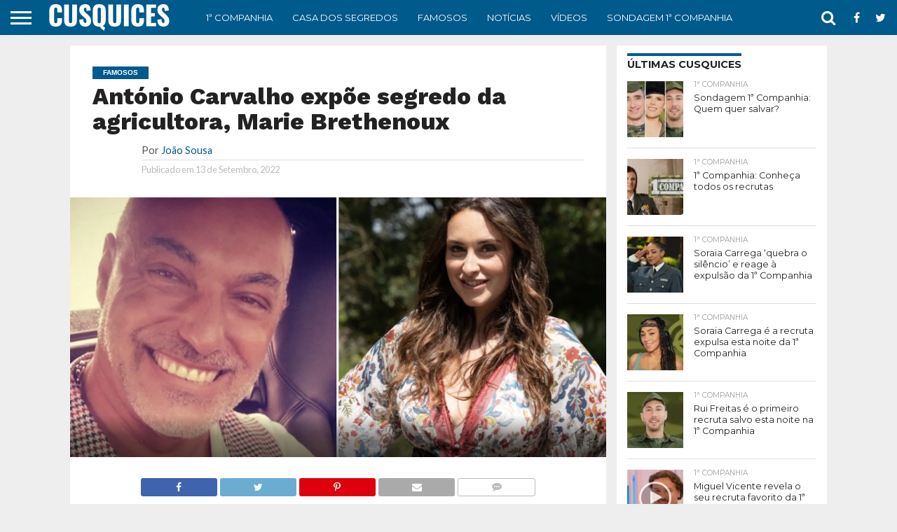

--- FILE ---
content_type: text/html; charset=UTF-8
request_url: https://cusquices.com/antonio-carvalho-expoe-segredo-da-agricultora-marie-brethenoux/
body_size: 52050
content:
<!DOCTYPE html><html lang="pt-PT"><head>
<meta charset="UTF-8"/>
<meta name="viewport" id="viewport" content="width=device-width, initial-scale=1.0, maximum-scale=1.0, minimum-scale=1.0, user-scalable=no"/>
<meta name="robots" content="max-image-preview:large"/>
<!-- Default Consent Mode config -->
<script>
    //<![CDATA[
    window.dataLayer = window.dataLayer || [];
    function gtag(){dataLayer.push(arguments);}
    gtag('consent', 'default', {
        'ad_storage': 'granted',
        'analytics_storage': 'granted',
        'functionality_storage': 'granted',
        'personalization_storage': 'granted',
        'security_storage': 'granted',
        'ad_user_data': 'granted',
        'ad_personalization': 'granted',
        'wait_for_update': 1500
    });
    gtag('consent', 'default', {
        'region': ['AT', 'BE', 'BG', 'HR', 'CY', 'CZ', 'DK', 'EE', 'FI', 'FR', 'DE', 'GR', 'HU', 'IS', 'IE', 'IT', 'LV', 'LI', 'LT', 'LU', 'MT', 'NL', 'NO', 'PL', 'PT', 'RO', 'SK', 'SI', 'ES', 'SE', 'GB', 'CH'],
        'ad_storage': 'denied',
        'analytics_storage': 'denied',
        'functionality_storage': 'denied',
        'personalization_storage': 'denied',
        'security_storage': 'denied',
        'ad_user_data': 'denied',
        'ad_personalization': 'denied',
        'wait_for_update': 1500
    });
    gtag('set', 'ads_data_redaction', false);
    gtag('set', 'url_passthrough', false);
    (function(){
        const s={adStorage:{storageName:"ad_storage",serialNumber:0},analyticsStorage:{storageName:"analytics_storage",serialNumber:1},functionalityStorage:{storageName:"functionality_storage",serialNumber:2},personalizationStorage:{storageName:"personalization_storage",serialNumber:3},securityStorage:{storageName:"security_storage",serialNumber:4},adUserData:{storageName:"ad_user_data",serialNumber:5},adPersonalization:{storageName:"ad_personalization",serialNumber:6}};let c=localStorage.getItem("__lxG__consent__v2");if(c){c=JSON.parse(c);if(c&&c.cls_val)c=c.cls_val;if(c)c=c.split("|");if(c&&c.length&&typeof c[14]!==undefined){c=c[14].split("").map(e=>e-0);if(c.length){let t={};Object.values(s).sort((e,t)=>e.serialNumber-t.serialNumber).forEach(e=>{t[e.storageName]=c[e.serialNumber]?"granted":"denied"});gtag("consent","update",t)}}}
        if(Math.random() < 0.05) {if (window.dataLayer && (window.dataLayer.some(e => e[0] === 'js' && e[1] instanceof Date) || window.dataLayer.some(e => e['event'] === 'gtm.js' && e['gtm.start'] == true ))) {document.head.appendChild(document.createElement('img')).src = "//clickiocdn.com/utr/gtag/?sid=219850";}}
    })();
    //]]>
</script>
<script async="" type="text/javascript" src="//clickiocmp.com/t/consent_219850.js"></script>
	<!-- Pause AdSense codes before CMP -->
<script type="text/javascript">
  var adsbygoogle=window.adsbygoogle||[];
  adsbygoogle.pauseAdRequests=1;
  
  var consentCallbackQueue=function(e,o){var t=!1,n=!1;let a=[],g=!1,l=!1,s=function(){g=!0,a.map(function(e,o){void 0!==e&&(e(t,n),a[o]=void 0)})};return document.documentElement.addEventListener("clickioConsentEvent",function(o){var a;a=o.detail.state,l=!0,null===a?(t=!0,n=!0,s()):-1===a||(0===a?(t=!1,n=!1,s()):1===a&&(t=!!e.__lxG__consent__.getGoogleConsentMode(),n=!!e.__lxG__consent__.getPurposeOneAllowed(),s()))},!1),setTimeout(function(){l||document.documentElement.dispatchEvent(new CustomEvent("clickioConsentEvent",{detail:{state:null}}))},5e3),{push:function(e){g?e(t,n):a.push(e)}}}(window);
   
  consentCallbackQueue.push(function(e,o){e&&(adsbygoogle.pauseAdRequests=0)});
</script>

<link rel="alternate" type="application/rss+xml" title="RSS 2.0" href="https://cusquices.com/feed/"/>
<link rel="alternate" type="text/xml" title="RSS .92" href="https://cusquices.com/feed/rss/"/>
<link rel="alternate" type="application/atom+xml" title="Atom 0.3" href="https://cusquices.com/feed/atom/"/>
<link rel="pingback" href="https://cusquices.com/xmlrpc.php"/>




<meta name="robots" content="index, follow, max-image-preview:large, max-snippet:-1, max-video-preview:-1"/>
	<style>img:is([sizes="auto" i], [sizes^="auto," i]) { contain-intrinsic-size: 3000px 1500px }</style>
	
<!-- Google Tag Manager for WordPress by gtm4wp.com -->
<script data-cfasync="false" data-pagespeed-no-defer="">
	var gtm4wp_datalayer_name = "dataLayer";
	var dataLayer = dataLayer || [];
</script>
<!-- End Google Tag Manager for WordPress by gtm4wp.com -->
	<!-- This site is optimized with the Yoast SEO Premium plugin v24.7 (Yoast SEO v24.7) - https://yoast.com/wordpress/plugins/seo/ -->
	<title>António Carvalho expõe segredo da agricultora, Marie Brethenoux</title>
	<meta name="description" content="António Carvalho descobre segredo íntimo da agricultora Marie Brethenoux. A nova temporada de &#39;Quem Quer Namorar Com O Agricultor?&#39;, estreou este domingo,"/>
	<link rel="canonical" href="https://cusquices.com/antonio-carvalho-expoe-segredo-da-agricultora-marie-brethenoux/"/>
	<meta property="og:locale" content="pt_PT"/>
	<meta property="og:type" content="article"/>
	<meta property="og:title" content="António Carvalho expõe segredo da agricultora, Marie Brethenoux"/>
	<meta property="og:description" content="António Carvalho descobre segredo íntimo da agricultora Marie Brethenoux. A nova temporada de &#39;Quem Quer Namorar Com O Agricultor?&#39;, estreou este domingo,"/>
	<meta property="og:url" content="https://cusquices.com/antonio-carvalho-expoe-segredo-da-agricultora-marie-brethenoux/"/>
	<meta property="og:site_name" content="CUSQUICES"/>
	<meta property="article:publisher" content="https://www.facebook.com/Cusquices2020/"/>
	<meta property="article:published_time" content="2022-09-13T07:50:00+00:00"/>
	<meta property="article:modified_time" content="2022-09-13T07:50:02+00:00"/>
	<meta property="og:image" content="https://cusquices.com/wp-content/uploads/2022/09/antonioc-marie.jpg"/>
	<meta property="og:image:width" content="1443"/>
	<meta property="og:image:height" content="700"/>
	<meta property="og:image:type" content="image/jpeg"/>
	<meta name="author" content="João Sousa"/>
	<meta name="twitter:card" content="summary_large_image"/>
	<meta name="twitter:creator" content="@cusquices1"/>
	<meta name="twitter:site" content="@cusquices1"/>
	<meta name="twitter:label1" content="Escrito por"/>
	<meta name="twitter:data1" content="João Sousa"/>
	<meta name="twitter:label2" content="Tempo estimado de leitura"/>
	<meta name="twitter:data2" content="1 minuto"/>
	<script type="application/ld+json" class="yoast-schema-graph">{"@context":"https://schema.org","@graph":[{"@type":"NewsArticle","@id":"https://cusquices.com/antonio-carvalho-expoe-segredo-da-agricultora-marie-brethenoux/#article","isPartOf":{"@id":"https://cusquices.com/antonio-carvalho-expoe-segredo-da-agricultora-marie-brethenoux/"},"author":{"name":"João Sousa","@id":"https://cusquices.com/#/schema/person/806281d865fd10d3fbd62cc31ee91d82"},"headline":"António Carvalho expõe segredo da agricultora, Marie Brethenoux","datePublished":"2022-09-13T07:50:00+00:00","dateModified":"2022-09-13T07:50:02+00:00","mainEntityOfPage":{"@id":"https://cusquices.com/antonio-carvalho-expoe-segredo-da-agricultora-marie-brethenoux/"},"wordCount":178,"publisher":{"@id":"https://cusquices.com/#organization"},"image":{"@id":"https://cusquices.com/antonio-carvalho-expoe-segredo-da-agricultora-marie-brethenoux/#primaryimage"},"thumbnailUrl":"https://cusquices.com/wp-content/uploads/2022/09/antonioc-marie.jpg","keywords":["destaques","famosos","Quem quer Namorar com o Agricultor","Vídeos"],"articleSection":["Famosos","Notícias","Quem quer Namorar com o Agricultor?","Vídeos"],"inLanguage":"pt-PT","copyrightYear":"2022","copyrightHolder":{"@id":"https://cusquices.com/#organization"},"video":[{"@id":"https://cusquices.com/antonio-carvalho-expoe-segredo-da-agricultora-marie-brethenoux/#video"}],"isAccessibleForFree":true},{"@type":"WebPage","@id":"https://cusquices.com/antonio-carvalho-expoe-segredo-da-agricultora-marie-brethenoux/","url":"https://cusquices.com/antonio-carvalho-expoe-segredo-da-agricultora-marie-brethenoux/","name":"António Carvalho expõe segredo da agricultora, Marie Brethenoux","isPartOf":{"@id":"https://cusquices.com/#website"},"primaryImageOfPage":{"@id":"https://cusquices.com/antonio-carvalho-expoe-segredo-da-agricultora-marie-brethenoux/#primaryimage"},"image":{"@id":"https://cusquices.com/antonio-carvalho-expoe-segredo-da-agricultora-marie-brethenoux/#primaryimage"},"thumbnailUrl":"https://cusquices.com/wp-content/uploads/2022/09/antonioc-marie.jpg","datePublished":"2022-09-13T07:50:00+00:00","dateModified":"2022-09-13T07:50:02+00:00","description":"António Carvalho descobre segredo íntimo da agricultora Marie Brethenoux. A nova temporada de 'Quem Quer Namorar Com O Agricultor?', estreou este domingo,","breadcrumb":{"@id":"https://cusquices.com/antonio-carvalho-expoe-segredo-da-agricultora-marie-brethenoux/#breadcrumb"},"inLanguage":"pt-PT","potentialAction":[{"@type":"ReadAction","target":["https://cusquices.com/antonio-carvalho-expoe-segredo-da-agricultora-marie-brethenoux/"]}]},{"@type":"ImageObject","inLanguage":"pt-PT","@id":"https://cusquices.com/antonio-carvalho-expoe-segredo-da-agricultora-marie-brethenoux/#primaryimage","url":"https://cusquices.com/wp-content/uploads/2022/09/antonioc-marie.jpg","contentUrl":"https://cusquices.com/wp-content/uploads/2022/09/antonioc-marie.jpg","width":1443,"height":700,"caption":"António Carvalho e Marie Brethenoux"},{"@type":"BreadcrumbList","@id":"https://cusquices.com/antonio-carvalho-expoe-segredo-da-agricultora-marie-brethenoux/#breadcrumb","itemListElement":[{"@type":"ListItem","position":1,"name":"Início","item":"https://cusquices.com/"},{"@type":"ListItem","position":2,"name":"António Carvalho expõe segredo da agricultora, Marie Brethenoux"}]},{"@type":"WebSite","@id":"https://cusquices.com/#website","url":"https://cusquices.com/","name":"CUSQUICES","description":"Tudo sobre Reality Shows, TV, Atualidade e Famosos","publisher":{"@id":"https://cusquices.com/#organization"},"potentialAction":[{"@type":"SearchAction","target":{"@type":"EntryPoint","urlTemplate":"https://cusquices.com/?s={search_term_string}"},"query-input":{"@type":"PropertyValueSpecification","valueRequired":true,"valueName":"search_term_string"}}],"inLanguage":"pt-PT"},{"@type":"Organization","@id":"https://cusquices.com/#organization","name":"Cusquices","url":"https://cusquices.com/","logo":{"@type":"ImageObject","inLanguage":"pt-PT","@id":"https://cusquices.com/#/schema/logo/image/","url":"https://cusquices.com/wp-content/uploads/2021/05/cropped-logo-cusquices.jpg","contentUrl":"https://cusquices.com/wp-content/uploads/2021/05/cropped-logo-cusquices.jpg","width":512,"height":512,"caption":"Cusquices"},"image":{"@id":"https://cusquices.com/#/schema/logo/image/"},"sameAs":["https://www.facebook.com/Cusquices2020/","https://x.com/cusquices1","https://www.instagram.com/cusquices_online","https://www.tiktok.com/@cusquices_online"],"publishingPrinciples":"https://cusquices.com/sobre-nos/","ownershipFundingInfo":"https://cusquices.com/metodologia/","actionableFeedbackPolicy":"https://cusquices.com/contactos/","correctionsPolicy":"https://cusquices.com/metodologia/","ethicsPolicy":"https://cusquices.com/metodologia/"},{"@type":"Person","@id":"https://cusquices.com/#/schema/person/806281d865fd10d3fbd62cc31ee91d82","name":"João Sousa","description":"Analista de entretenimento e gestor de conteúdos com uma vasta experiência no setor. Acompanha os Reality Shows em Portugal há mais de duas décadas, o que lhe confere uma visão histórica e privilegiada sobre a evolução destes formatos televisivos. No Cusquices, foca-se na análise do comportamento das figuras públicas, na estratégia de jogo e na curadoria de conteúdos de entretenimento de alta relevância.","knowsAbout":["Reality Shows","História da Televisão","Análise de Comportamento","Entretenimento em Portugal","Gestão de Conteúdos","Figuras Públicas."],"knowsLanguage":["português","inglês"],"jobTitle":"Analista Sénior de Entretenimento","worksFor":"Cusquices","url":"https://cusquices.com/author/jsousa/"},{"@type":"VideoObject","@id":"https://cusquices.com/antonio-carvalho-expoe-segredo-da-agricultora-marie-brethenoux/#video","name":"António Carvalho expõe segredo da agricultora, Marie Brethenoux","isPartOf":{"@id":"https://cusquices.com/antonio-carvalho-expoe-segredo-da-agricultora-marie-brethenoux/"},"thumbnailUrl":"https://cusquices.com/wp-content/uploads/2022/09/antonioc-marie.jpg","description":"António Carvalho descobre segredo íntimo da agricultora Marie Brethenoux. A nova temporada de 'Quem Quer Namorar Com O Agricultor?', estreou este domingo,","uploadDate":"2022-09-13","contentUrl":"https://cdn.cusquices.com/tocarvalho-agricultora.mp4","isFamilyFriendly":"true","inLanguage":"pt-PT"}]}</script>
	<!-- / Yoast SEO Premium plugin. -->


<link rel="dns-prefetch" href="//netdna.bootstrapcdn.com"/>
<link rel="dns-prefetch" href="//fonts.googleapis.com"/>
<link href="https://fonts.gstatic.com" crossorigin="" rel="preconnect"/>
<link rel="alternate" type="application/rss+xml" title="CUSQUICES » Feed" href="https://cusquices.com/feed/"/>
<link rel="alternate" type="application/rss+xml" title="CUSQUICES » Feed de comentários" href="https://cusquices.com/comments/feed/"/>
<link rel="alternate" type="application/rss+xml" title="CUSQUICES » Stories Feed" href="https://cusquices.com/web-stories/feed/"/><style id="wp-emoji-styles-inline-css" type="text/css">

	img.wp-smiley, img.emoji {
		display: inline !important;
		border: none !important;
		box-shadow: none !important;
		height: 1em !important;
		width: 1em !important;
		margin: 0 0.07em !important;
		vertical-align: -0.1em !important;
		background: none !important;
		padding: 0 !important;
	}
</style>
<link rel="stylesheet" id="wp-block-library-css" href="https://cusquices.com/wp-includes/css/dist/block-library/style.min.css?ver=6.7.4" type="text/css" media="all"/>
<style id="classic-theme-styles-inline-css" type="text/css">
/*! This file is auto-generated */
.wp-block-button__link{color:#fff;background-color:#32373c;border-radius:9999px;box-shadow:none;text-decoration:none;padding:calc(.667em + 2px) calc(1.333em + 2px);font-size:1.125em}.wp-block-file__button{background:#32373c;color:#fff;text-decoration:none}
</style>
<style id="global-styles-inline-css" type="text/css">
:root{--wp--preset--aspect-ratio--square: 1;--wp--preset--aspect-ratio--4-3: 4/3;--wp--preset--aspect-ratio--3-4: 3/4;--wp--preset--aspect-ratio--3-2: 3/2;--wp--preset--aspect-ratio--2-3: 2/3;--wp--preset--aspect-ratio--16-9: 16/9;--wp--preset--aspect-ratio--9-16: 9/16;--wp--preset--color--black: #000000;--wp--preset--color--cyan-bluish-gray: #abb8c3;--wp--preset--color--white: #ffffff;--wp--preset--color--pale-pink: #f78da7;--wp--preset--color--vivid-red: #cf2e2e;--wp--preset--color--luminous-vivid-orange: #ff6900;--wp--preset--color--luminous-vivid-amber: #fcb900;--wp--preset--color--light-green-cyan: #7bdcb5;--wp--preset--color--vivid-green-cyan: #00d084;--wp--preset--color--pale-cyan-blue: #8ed1fc;--wp--preset--color--vivid-cyan-blue: #0693e3;--wp--preset--color--vivid-purple: #9b51e0;--wp--preset--gradient--vivid-cyan-blue-to-vivid-purple: linear-gradient(135deg,rgba(6,147,227,1) 0%,rgb(155,81,224) 100%);--wp--preset--gradient--light-green-cyan-to-vivid-green-cyan: linear-gradient(135deg,rgb(122,220,180) 0%,rgb(0,208,130) 100%);--wp--preset--gradient--luminous-vivid-amber-to-luminous-vivid-orange: linear-gradient(135deg,rgba(252,185,0,1) 0%,rgba(255,105,0,1) 100%);--wp--preset--gradient--luminous-vivid-orange-to-vivid-red: linear-gradient(135deg,rgba(255,105,0,1) 0%,rgb(207,46,46) 100%);--wp--preset--gradient--very-light-gray-to-cyan-bluish-gray: linear-gradient(135deg,rgb(238,238,238) 0%,rgb(169,184,195) 100%);--wp--preset--gradient--cool-to-warm-spectrum: linear-gradient(135deg,rgb(74,234,220) 0%,rgb(151,120,209) 20%,rgb(207,42,186) 40%,rgb(238,44,130) 60%,rgb(251,105,98) 80%,rgb(254,248,76) 100%);--wp--preset--gradient--blush-light-purple: linear-gradient(135deg,rgb(255,206,236) 0%,rgb(152,150,240) 100%);--wp--preset--gradient--blush-bordeaux: linear-gradient(135deg,rgb(254,205,165) 0%,rgb(254,45,45) 50%,rgb(107,0,62) 100%);--wp--preset--gradient--luminous-dusk: linear-gradient(135deg,rgb(255,203,112) 0%,rgb(199,81,192) 50%,rgb(65,88,208) 100%);--wp--preset--gradient--pale-ocean: linear-gradient(135deg,rgb(255,245,203) 0%,rgb(182,227,212) 50%,rgb(51,167,181) 100%);--wp--preset--gradient--electric-grass: linear-gradient(135deg,rgb(202,248,128) 0%,rgb(113,206,126) 100%);--wp--preset--gradient--midnight: linear-gradient(135deg,rgb(2,3,129) 0%,rgb(40,116,252) 100%);--wp--preset--font-size--small: 13px;--wp--preset--font-size--medium: 20px;--wp--preset--font-size--large: 36px;--wp--preset--font-size--x-large: 42px;--wp--preset--spacing--20: 0.44rem;--wp--preset--spacing--30: 0.67rem;--wp--preset--spacing--40: 1rem;--wp--preset--spacing--50: 1.5rem;--wp--preset--spacing--60: 2.25rem;--wp--preset--spacing--70: 3.38rem;--wp--preset--spacing--80: 5.06rem;--wp--preset--shadow--natural: 6px 6px 9px rgba(0, 0, 0, 0.2);--wp--preset--shadow--deep: 12px 12px 50px rgba(0, 0, 0, 0.4);--wp--preset--shadow--sharp: 6px 6px 0px rgba(0, 0, 0, 0.2);--wp--preset--shadow--outlined: 6px 6px 0px -3px rgba(255, 255, 255, 1), 6px 6px rgba(0, 0, 0, 1);--wp--preset--shadow--crisp: 6px 6px 0px rgba(0, 0, 0, 1);}:where(.is-layout-flex){gap: 0.5em;}:where(.is-layout-grid){gap: 0.5em;}body .is-layout-flex{display: flex;}.is-layout-flex{flex-wrap: wrap;align-items: center;}.is-layout-flex > :is(*, div){margin: 0;}body .is-layout-grid{display: grid;}.is-layout-grid > :is(*, div){margin: 0;}:where(.wp-block-columns.is-layout-flex){gap: 2em;}:where(.wp-block-columns.is-layout-grid){gap: 2em;}:where(.wp-block-post-template.is-layout-flex){gap: 1.25em;}:where(.wp-block-post-template.is-layout-grid){gap: 1.25em;}.has-black-color{color: var(--wp--preset--color--black) !important;}.has-cyan-bluish-gray-color{color: var(--wp--preset--color--cyan-bluish-gray) !important;}.has-white-color{color: var(--wp--preset--color--white) !important;}.has-pale-pink-color{color: var(--wp--preset--color--pale-pink) !important;}.has-vivid-red-color{color: var(--wp--preset--color--vivid-red) !important;}.has-luminous-vivid-orange-color{color: var(--wp--preset--color--luminous-vivid-orange) !important;}.has-luminous-vivid-amber-color{color: var(--wp--preset--color--luminous-vivid-amber) !important;}.has-light-green-cyan-color{color: var(--wp--preset--color--light-green-cyan) !important;}.has-vivid-green-cyan-color{color: var(--wp--preset--color--vivid-green-cyan) !important;}.has-pale-cyan-blue-color{color: var(--wp--preset--color--pale-cyan-blue) !important;}.has-vivid-cyan-blue-color{color: var(--wp--preset--color--vivid-cyan-blue) !important;}.has-vivid-purple-color{color: var(--wp--preset--color--vivid-purple) !important;}.has-black-background-color{background-color: var(--wp--preset--color--black) !important;}.has-cyan-bluish-gray-background-color{background-color: var(--wp--preset--color--cyan-bluish-gray) !important;}.has-white-background-color{background-color: var(--wp--preset--color--white) !important;}.has-pale-pink-background-color{background-color: var(--wp--preset--color--pale-pink) !important;}.has-vivid-red-background-color{background-color: var(--wp--preset--color--vivid-red) !important;}.has-luminous-vivid-orange-background-color{background-color: var(--wp--preset--color--luminous-vivid-orange) !important;}.has-luminous-vivid-amber-background-color{background-color: var(--wp--preset--color--luminous-vivid-amber) !important;}.has-light-green-cyan-background-color{background-color: var(--wp--preset--color--light-green-cyan) !important;}.has-vivid-green-cyan-background-color{background-color: var(--wp--preset--color--vivid-green-cyan) !important;}.has-pale-cyan-blue-background-color{background-color: var(--wp--preset--color--pale-cyan-blue) !important;}.has-vivid-cyan-blue-background-color{background-color: var(--wp--preset--color--vivid-cyan-blue) !important;}.has-vivid-purple-background-color{background-color: var(--wp--preset--color--vivid-purple) !important;}.has-black-border-color{border-color: var(--wp--preset--color--black) !important;}.has-cyan-bluish-gray-border-color{border-color: var(--wp--preset--color--cyan-bluish-gray) !important;}.has-white-border-color{border-color: var(--wp--preset--color--white) !important;}.has-pale-pink-border-color{border-color: var(--wp--preset--color--pale-pink) !important;}.has-vivid-red-border-color{border-color: var(--wp--preset--color--vivid-red) !important;}.has-luminous-vivid-orange-border-color{border-color: var(--wp--preset--color--luminous-vivid-orange) !important;}.has-luminous-vivid-amber-border-color{border-color: var(--wp--preset--color--luminous-vivid-amber) !important;}.has-light-green-cyan-border-color{border-color: var(--wp--preset--color--light-green-cyan) !important;}.has-vivid-green-cyan-border-color{border-color: var(--wp--preset--color--vivid-green-cyan) !important;}.has-pale-cyan-blue-border-color{border-color: var(--wp--preset--color--pale-cyan-blue) !important;}.has-vivid-cyan-blue-border-color{border-color: var(--wp--preset--color--vivid-cyan-blue) !important;}.has-vivid-purple-border-color{border-color: var(--wp--preset--color--vivid-purple) !important;}.has-vivid-cyan-blue-to-vivid-purple-gradient-background{background: var(--wp--preset--gradient--vivid-cyan-blue-to-vivid-purple) !important;}.has-light-green-cyan-to-vivid-green-cyan-gradient-background{background: var(--wp--preset--gradient--light-green-cyan-to-vivid-green-cyan) !important;}.has-luminous-vivid-amber-to-luminous-vivid-orange-gradient-background{background: var(--wp--preset--gradient--luminous-vivid-amber-to-luminous-vivid-orange) !important;}.has-luminous-vivid-orange-to-vivid-red-gradient-background{background: var(--wp--preset--gradient--luminous-vivid-orange-to-vivid-red) !important;}.has-very-light-gray-to-cyan-bluish-gray-gradient-background{background: var(--wp--preset--gradient--very-light-gray-to-cyan-bluish-gray) !important;}.has-cool-to-warm-spectrum-gradient-background{background: var(--wp--preset--gradient--cool-to-warm-spectrum) !important;}.has-blush-light-purple-gradient-background{background: var(--wp--preset--gradient--blush-light-purple) !important;}.has-blush-bordeaux-gradient-background{background: var(--wp--preset--gradient--blush-bordeaux) !important;}.has-luminous-dusk-gradient-background{background: var(--wp--preset--gradient--luminous-dusk) !important;}.has-pale-ocean-gradient-background{background: var(--wp--preset--gradient--pale-ocean) !important;}.has-electric-grass-gradient-background{background: var(--wp--preset--gradient--electric-grass) !important;}.has-midnight-gradient-background{background: var(--wp--preset--gradient--midnight) !important;}.has-small-font-size{font-size: var(--wp--preset--font-size--small) !important;}.has-medium-font-size{font-size: var(--wp--preset--font-size--medium) !important;}.has-large-font-size{font-size: var(--wp--preset--font-size--large) !important;}.has-x-large-font-size{font-size: var(--wp--preset--font-size--x-large) !important;}
:where(.wp-block-post-template.is-layout-flex){gap: 1.25em;}:where(.wp-block-post-template.is-layout-grid){gap: 1.25em;}
:where(.wp-block-columns.is-layout-flex){gap: 2em;}:where(.wp-block-columns.is-layout-grid){gap: 2em;}
:root :where(.wp-block-pullquote){font-size: 1.5em;line-height: 1.6;}
</style>
<link rel="stylesheet" id="yoppoll-ranking-style-css" href="https://cusquices.com/wp-content/plugins/cuscas-yoppoll-ranking/assets/css/ranking-style.css?ver=1.2.0" type="text/css" media="all"/>
<link rel="stylesheet" id="yop-public-css" href="https://cusquices.com/wp-content/plugins/yop-poll/public/assets/css/yop-poll-public-6.4.5.css?ver=6.7.4" type="text/css" media="all"/>
<link rel="stylesheet" id="mvp-custom-style-css" href="https://cusquices.com/wp-content/themes/flex-mag/style.css?ver=6.7.4" type="text/css" media="all"/>
<link rel="stylesheet" id="mvp-custom-child-style-css" href="https://cusquices.com/wp-content/themes/flex-mag-child/style.css?ver=1.0.0" type="text/css" media="all"/>
<link rel="stylesheet" id="mvp-reset-css" href="https://cusquices.com/wp-content/themes/flex-mag/css/reset.css?ver=6.7.4" type="text/css" media="all"/>
<link rel="stylesheet" id="mvp-fontawesome-css" href="//netdna.bootstrapcdn.com/font-awesome/4.7.0/css/font-awesome.css?ver=6.7.4" type="text/css" media="all"/>
<link rel="stylesheet" id="mvp-style-css" href="https://cusquices.com/wp-content/themes/flex-mag-child/style.css?ver=6.7.4" type="text/css" media="all"/>
<!--[if lt IE 10]>
<link rel='stylesheet' id='mvp-iecss-css' href='https://cusquices.com/wp-content/themes/flex-mag-child/css/iecss.css?ver=6.7.4' type='text/css' media='all' />
<![endif]-->
<link rel="stylesheet" id="mvp-fonts-css" href="//fonts.googleapis.com/css?family=Oswald%3A400%2C700%7CLato%3A400%2C700%7CWork+Sans%3A900%7CMontserrat%3A400%2C700%7COpen+Sans%3A800%7CPlayfair+Display%3A400%2C700%2C900%7CQuicksand%7CRaleway%3A200%2C400%2C700%7CRoboto+Slab%3A400%2C700%7CWork+Sans%3A100%2C200%2C300%2C400%2C500%2C600%2C700%2C800%2C900%7CMontserrat%3A100%2C200%2C300%2C400%2C500%2C600%2C700%2C800%2C900%7CWork+Sans%3A100%2C200%2C300%2C400%2C500%2C600%2C700%2C800%2C900%7CLato%3A100%2C200%2C300%2C400%2C500%2C600%2C700%2C800%2C900%7CMontserrat%3A100%2C200%2C300%2C400%2C500%2C600%2C700%2C800%2C900%26subset%3Dlatin%2Clatin-ext%2Ccyrillic%2Ccyrillic-ext%2Cgreek-ext%2Cgreek%2Cvietnamese" type="text/css" media="all"/>
<link rel="stylesheet" id="mvp-media-queries-css" href="https://cusquices.com/wp-content/themes/flex-mag/css/media-queries.css?ver=6.7.4" type="text/css" media="all"/>
<script type="text/javascript" src="https://cusquices.com/wp-includes/js/jquery/jquery.min.js?ver=3.7.1" id="jquery-core-js"></script>
<script type="text/javascript" src="https://cusquices.com/wp-includes/js/jquery/jquery-migrate.min.js?ver=3.4.1" id="jquery-migrate-js"></script>
<script type="text/javascript" id="yop-public-js-extra">
/* <![CDATA[ */
var objectL10n = {"yopPollParams":{"urlParams":{"ajax":"https:\/\/cusquices.com\/wp-admin\/admin-ajax.php","wpLogin":"https:\/\/cusquices.com\/wp-login.php?redirect_to=https%3A%2F%2Fcusquices.com%2Fwp-admin%2Fadmin-ajax.php%3Faction%3Dyop_poll_record_wordpress_vote"},"apiParams":{"reCaptcha":{"siteKey":""},"reCaptchaV2Invisible":{"siteKey":""},"reCaptchaV3":{"siteKey":""},"hCaptcha":{"siteKey":""}},"captchaParams":{"imgPath":"https:\/\/cusquices.com\/wp-content\/plugins\/yop-poll\/public\/assets\/img\/","url":"https:\/\/cusquices.com\/wp-content\/plugins\/yop-poll\/app.php","accessibilityAlt":"Sound icon","accessibilityTitle":"Accessibility option: listen to a question and answer it!","accessibilityDescription":"Type below the <strong>answer<\/strong> to what you hear. Numbers or words:","explanation":"Click or touch the <strong>ANSWER<\/strong>","refreshAlt":"Refresh\/reload icon","refreshTitle":"Refresh\/reload: get new images and accessibility option!"},"voteParams":{"invalidPoll":"Invalid Poll","noAnswersSelected":"No answer selected","minAnswersRequired":"At least {min_answers_allowed} answer(s) required","maxAnswersRequired":"A max of {max_answers_allowed} answer(s) accepted","noAnswerForOther":"No other answer entered","noValueForCustomField":"{custom_field_name} is required","consentNotChecked":"You must agree to our terms and conditions","noCaptchaSelected":"Captcha is required","thankYou":"Obrigado pelo seu voto"},"resultsParams":{"singleVote":"vote","multipleVotes":"votes","singleAnswer":"answer","multipleAnswers":"answers"}}};
/* ]]> */
</script>
<script type="text/javascript" src="https://cusquices.com/wp-content/plugins/yop-poll/public/assets/js/yop-poll-public-6.4.5.min.js?ver=6.7.4" id="yop-public-js"></script>
<link rel="https://api.w.org/" href="https://cusquices.com/wp-json/"/><link rel="alternate" title="JSON" type="application/json" href="https://cusquices.com/wp-json/wp/v2/posts/49516"/><link rel="EditURI" type="application/rsd+xml" title="RSD" href="https://cusquices.com/xmlrpc.php?rsd"/>
<meta name="generator" content="WordPress 6.7.4"/>
<link rel="shortlink" href="https://cusquices.com/?p=49516"/>
<link rel="alternate" title="oEmbed (JSON)" type="application/json+oembed" href="https://cusquices.com/wp-json/oembed/1.0/embed?url=https%3A%2F%2Fcusquices.com%2Fantonio-carvalho-expoe-segredo-da-agricultora-marie-brethenoux%2F"/>
<link rel="alternate" title="oEmbed (XML)" type="text/xml+oembed" href="https://cusquices.com/wp-json/oembed/1.0/embed?url=https%3A%2F%2Fcusquices.com%2Fantonio-carvalho-expoe-segredo-da-agricultora-marie-brethenoux%2F&amp;format=xml"/>
<script>document.createElement( "picture" );if(!window.HTMLPictureElement && document.addEventListener) {window.addEventListener("DOMContentLoaded", function() {var s = document.createElement("script");s.src = "https://cusquices.com/wp-content/plugins/webp-express/js/picturefill.min.js";document.body.appendChild(s);});}</script>
<!-- Google Tag Manager for WordPress by gtm4wp.com -->
<!-- GTM Container placement set to manual -->
<script data-cfasync="false" data-pagespeed-no-defer="" type="text/javascript">
	var dataLayer_content = {"pageTitle":"António Carvalho expõe segredo da agricultora, Marie Brethenoux","pagePostType":"post","pagePostType2":"single-post","pageCategory":["famosos","noticias","quem-quer-namorar-com-o-agricultor","videos"],"pageAttributes":["destaques","famosos","quem-quer-namorar-com-o-agricultor","videos"],"pagePostAuthor":"João Sousa"};
	dataLayer.push( dataLayer_content );
</script>
<script data-cfasync="false" data-pagespeed-no-defer="" type="text/javascript">
		if (typeof gtag == "undefined") {
			function gtag(){dataLayer.push(arguments);}
		}

		gtag("consent", "default", {
			"analytics_storage": "denied",
			"ad_storage": "denied",
			"ad_user_data": "denied",
			"ad_personalization": "denied",
			"functionality_storage": "denied",
			"security_storage": "denied",
			"personalization_storage": "denied",
		});
</script>
<script data-cfasync="false" data-pagespeed-no-defer="" type="text/javascript">
(function(w,d,s,l,i){w[l]=w[l]||[];w[l].push({'gtm.start':
new Date().getTime(),event:'gtm.js'});var f=d.getElementsByTagName(s)[0],
j=d.createElement(s),dl=l!='dataLayer'?'&l='+l:'';j.async=true;j.src=
'//www.googletagmanager.com/gtm.js?id='+i+dl;f.parentNode.insertBefore(j,f);
})(window,document,'script','dataLayer','GTM-WQDZ59M');
</script>
<!-- End Google Tag Manager for WordPress by gtm4wp.com -->
<style type="text/css">

#wallpaper {
	background: url() no-repeat 50% 0;
	}
body,
.blog-widget-text p,
.feat-widget-text p,
.post-info-right,
span.post-excerpt,
span.feat-caption,
span.soc-count-text,
#content-main p,
#commentspopup .comments-pop,
.archive-list-text p,
.author-box-bot p,
#post-404 p,
.foot-widget,
#home-feat-text p,
.feat-top2-left-text p,
.feat-wide1-text p,
.feat-wide4-text p,
#content-main table,
.foot-copy p,
.video-main-text p {
	font-family: 'Lato', sans-serif;
	}

a,
a:visited,
.post-info-name a {
	color: #005a8c;
	}

a:hover {
	color: #999999;
	}

.fly-but-wrap,
span.feat-cat,
span.post-head-cat,
.prev-next-text a,
.prev-next-text a:visited,
.prev-next-text a:hover {
	background: #005a8c;
	}

.fly-but-wrap {
	background: #005a8c;
	}

.fly-but-wrap span {
	background: #ffffff;
	}

.woocommerce .star-rating span:before {
	color: #005a8c;
	}

.woocommerce .widget_price_filter .ui-slider .ui-slider-range,
.woocommerce .widget_price_filter .ui-slider .ui-slider-handle {
	background-color: #005a8c;
	}

.woocommerce span.onsale,
.woocommerce #respond input#submit.alt,
.woocommerce a.button.alt,
.woocommerce button.button.alt,
.woocommerce input.button.alt,
.woocommerce #respond input#submit.alt:hover,
.woocommerce a.button.alt:hover,
.woocommerce button.button.alt:hover,
.woocommerce input.button.alt:hover {
	background-color: #005a8c;
	}

span.post-header {
	border-top: 4px solid #005a8c;
	}

#main-nav-wrap,
nav.main-menu-wrap,
.nav-logo,
.nav-right-wrap,
.nav-menu-out,
.nav-logo-out,
#head-main-top {
	-webkit-backface-visibility: hidden;
	background: #005a8c;
	}

nav.main-menu-wrap ul li a,
.nav-menu-out:hover ul li:hover a,
.nav-menu-out:hover span.nav-search-but:hover i,
.nav-menu-out:hover span.nav-soc-but:hover i,
span.nav-search-but i,
span.nav-soc-but i {
	color: #ffffff;
	}

.nav-menu-out:hover li.menu-item-has-children:hover a:after,
nav.main-menu-wrap ul li.menu-item-has-children a:after {
	border-color: #ffffff transparent transparent transparent;
	}

.nav-menu-out:hover ul li a,
.nav-menu-out:hover span.nav-search-but i,
.nav-menu-out:hover span.nav-soc-but i {
	color: #ccdee8;
	}

.nav-menu-out:hover li.menu-item-has-children a:after {
	border-color: #ccdee8 transparent transparent transparent;
	}

.nav-menu-out:hover ul li ul.mega-list li a,
.side-list-text p,
.row-widget-text p,
.blog-widget-text h2,
.feat-widget-text h2,
.archive-list-text h2,
h2.author-list-head a,
.mvp-related-text a {
	color: #222222;
	}

ul.mega-list li:hover a,
ul.side-list li:hover .side-list-text p,
ul.row-widget-list li:hover .row-widget-text p,
ul.blog-widget-list li:hover .blog-widget-text h2,
.feat-widget-wrap:hover .feat-widget-text h2,
ul.archive-list li:hover .archive-list-text h2,
ul.archive-col-list li:hover .archive-list-text h2,
h2.author-list-head a:hover,
.mvp-related-posts ul li:hover .mvp-related-text a {
	color: #999999 !important;
	}

span.more-posts-text,
a.inf-more-but,
#comments-button a,
#comments-button span.comment-but-text {
	border: 1px solid #005a8c;
	}

span.more-posts-text,
a.inf-more-but,
#comments-button a,
#comments-button span.comment-but-text {
	color: #005a8c !important;
	}

#comments-button a:hover,
#comments-button span.comment-but-text:hover,
a.inf-more-but:hover,
span.more-posts-text:hover {
	background: #005a8c;
	}

nav.main-menu-wrap ul li a,
ul.col-tabs li a,
nav.fly-nav-menu ul li a,
.foot-menu .menu li a {
	font-family: 'Montserrat', sans-serif;
	}

.feat-top2-right-text h2,
.side-list-text p,
.side-full-text p,
.row-widget-text p,
.feat-widget-text h2,
.blog-widget-text h2,
.prev-next-text a,
.prev-next-text a:visited,
.prev-next-text a:hover,
span.post-header,
.archive-list-text h2,
#woo-content h1.page-title,
.woocommerce div.product .product_title,
.woocommerce ul.products li.product h3,
.video-main-text h2,
.mvp-related-text a {
	font-family: 'Montserrat', sans-serif;
	}

.feat-wide-sub-text h2,
#home-feat-text h2,
.feat-top2-left-text h2,
.feat-wide1-text h2,
.feat-wide4-text h2,
.feat-wide5-text h2,
h1.post-title,
#content-main h1.post-title,
#post-404 h1,
h1.post-title-wide,
#content-main blockquote p,
#commentspopup #content-main h1 {
	font-family: 'Work Sans', sans-serif;
	}

h3.home-feat-title,
h3.side-list-title,
#infscr-loading,
.score-nav-menu select,
h1.cat-head,
h1.arch-head,
h2.author-list-head,
h3.foot-head,
.woocommerce ul.product_list_widget span.product-title,
.woocommerce ul.product_list_widget li a,
.woocommerce #reviews #comments ol.commentlist li .comment-text p.meta,
.woocommerce .related h2,
.woocommerce div.product .woocommerce-tabs .panel h2,
.woocommerce div.product .product_title,
#content-main h1,
#content-main h2,
#content-main h3,
#content-main h4,
#content-main h5,
#content-main h6 {
	font-family: 'Work Sans', sans-serif;
	}

</style>
	
<style type="text/css">


.post-cont-out,
.post-cont-in {
	margin-right: 0;
	}

.nav-links {
	display: none;
	}







	
	.feat-info-views {
		display: none;
	}

#custom_html-9 {
padding: 0;
}</style>

<style type="text/css" id="custom-background-css">
body.custom-background { background-color: #eeeeee; }
</style>
	<link rel="icon" href="https://cusquices.com/wp-content/uploads/2021/05/cropped-logo-cusquices-1-32x32.jpg" sizes="32x32"/>
<link rel="icon" href="https://cusquices.com/wp-content/uploads/2021/05/cropped-logo-cusquices-1-192x192.jpg" sizes="192x192"/>
<link rel="apple-touch-icon" href="https://cusquices.com/wp-content/uploads/2021/05/cropped-logo-cusquices-1-180x180.jpg"/>
<meta name="msapplication-TileImage" content="https://cusquices.com/wp-content/uploads/2021/05/cropped-logo-cusquices-1-270x270.jpg"/>
		<style type="text/css" id="wp-custom-css">
			#content-main h1, #content-main h2, #content-main h3, #content-main h4, #content-main h5, #content-main h6 {
	text-transform: none;
}		</style>
		<style>
.ai-viewports                 {--ai: 1;}
.ai-viewport-3                { display: none !important;}
.ai-viewport-2                { display: none !important;}
.ai-viewport-1                { display: inherit !important;}
.ai-viewport-0                { display: none !important;}
@media (min-width: 768px) and (max-width: 979px) {
.ai-viewport-1                { display: none !important;}
.ai-viewport-2                { display: inherit !important;}
}
@media (max-width: 767px) {
.ai-viewport-1                { display: none !important;}
.ai-viewport-3                { display: inherit !important;}
}
</style>
<script data-ad-client="ca-pub-4939064447941922" async="" src="https://pagead2.googlesyndication.com/pagead/js/adsbygoogle.js"></script>
<script async="" type="text/clickiocmp">
  window._taboola = window._taboola || [];
  _taboola.push({article:'auto'});
  !function (e, f, u, i) {
    if (!document.getElementById(i)){
      e.async = 1;
      e.src = u;
      e.id = i;
      f.parentNode.insertBefore(e, f);
    }
  }(document.createElement('script'),
  document.getElementsByTagName('script')[0],
  '//cdn.taboola.com/libtrc/cusquices/loader.js',
  'tb_loader_script');
  if(window.performance && typeof window.performance.mark == 'function')
    {window.performance.mark('tbl_ic');}
</script>
<!-- Clickio A/B test -->
	<script type="text/javascript">
/* Minified universal Clickio rotating code. Unminified version with comments you can find here https://adexchange.clickio.com/public/clickio_universal_rotating_code */
/* src: 2018-10-23 21:09:40 */
(function(){function E(a){var c=null,b=F("ClickioRotator");b&&e(a[b])&&(!e(a[b].condition)||a[b].condition())&&(c=""+b);if(!c){var d=0;l(a,function(a,b){if(e(b.condition)&&b.condition()||!e(b.condition))a=b.weight,d+=""===a?0:parseInt(a,10)});if(0<d){var m=Math.floor(Math.random()*(Math.round(d)-1+1))+1,g=0;l(a,function(a,b){if(e(b.condition)&&b.condition()||!e(b.condition))if(g+=parseInt(b.weight,10),g>=m)return c=a,!1})}}return c}function y(a,c,b,d){d=d||!1;if(!e(a)||!e(a.ownerDocument))return!1;
var m=a.ownerDocument;if(!G(a,a.ownerDocument.defaultView))return!1;if(c){var g=[];if(b||d){b=a.firstChild;var f=n("div",m);for(f.innerHTML=c;f.firstChild;)p(f.firstChild)?g.push(f.firstChild):r(f.firstChild.childNodes,function(a){p(f.firstChild.childNodes[a])&&g.push(f.firstChild.childNodes[a])}),d?a.insertBefore(f.firstChild,b):a.appendChild(f.firstChild)}else a.innerHTML=c,r(a.childNodes,function(b){p(a.childNodes[b])?g.push(a.childNodes[b]):r(a.childNodes[b].childNodes,function(c){p(a.childNodes[b].childNodes[c])&&
g.push(a.childNodes[b].childNodes[c])})});g.length&&l(g,function(b){var c=g[b].parentNode;c?c.removeChild(g[b]):c=a;b=g[b];var d=m;d=d||k;c=c||H;var f=n("script",d);f.type="text/javascript";if(e(b.src)&&b.src)f.src=b.src,f.className=b.className;else{var h=b.text||b.textContent||b.innerHTML||"";f.className=b.className;f.appendChild(d.createTextNode(h))}c.appendChild(f)})}}function F(a,c){var b=z(q.location.search),d=null;e(b[a])?d=b[a]:(b=z(q.location.hash),e(b[a])?d=b[a]:d=c||null);return d}function A(){e(k.body)&&
k.body||setTimeout(A,10)}function B(a,c){return e(c)?(c=Math.pow(10,c),Math.round(a*c)/c):Math.round(a)}function I(a){a=a||10;if(10<a){for(var c="",b=10;0<a;)c+=Math.round(Math.pow(36,b+1)-Math.random()*Math.pow(36,b)).toString(36).slice(1),a-=b,a<b&&(b=a);return c}return Math.round(Math.pow(36,a+1)-Math.random()*Math.pow(36,a)).toString(36).slice(1)}function e(a){return"undefined"!=typeof a}function C(a,c){c=e(c)?c:!1;return e(a)?a:c}function D(a,c,b){b=b||k;return c?b.getElementsByTagName(a):b.getElementsByTagName(a)[0]}
function l(a,c){for(var b in a)if(a.hasOwnProperty(b)&&"length"!==b&&!1===c.call(a[b],b,a[b]))break}function r(a,c){for(var b=0;b<a.length&&(!a.hasOwnProperty(b)||"length"===b||!1!==c.call(a[b],b,a[b]));b++);}function z(a){if(!e(t[a])){a=a.split("+").join(" ");for(var c={},b=("?"===a[0]||"#"===a[0]?a.substr(1):a).split("&"),d=0;d<b.length;d++){var m=b[d].split("=");c[decodeURIComponent(m[0])]=decodeURIComponent(m[1]||"")}t[a]=c}return t[a]}function n(a,c){c=c||k;return c.createElement(a)}function u(a,
c){if(null==a||"object"!==typeof a)return a;if(void 0==c)c=[];else{var b,d=c.length;for(b=0;b<d;b++)if(a===c[b])return a}c.push(a);if("function"==typeof a.clone)return a.clone(!0);if("[object Array]"==Object.prototype.toString.call(a)){d=a.slice();for(b=d.length;b--;)d[b]=u(d[b],c);return d}if(a instanceof Date)return new Date(a.getTime());if(a instanceof RegExp)return new RegExp(a);if(a.nodeType&&"function"==typeof a.cloneNode)return a.cloneNode(!0);b=Object.getPrototypeOf?Object.getPrototypeOf(a):
a.__proto__;b||(b=a.constructor.prototype);d=v(b);for(var e in a)d[e]=u(a[e],c);return d}function G(a,c){c=c||q;return e(a)?a instanceof c.HTMLElement:!1}function p(a){return e(a)&&a.nodeName&&"script"===a.nodeName.toLowerCase()&&(!a.type||"text/javascript"===a.type.toLowerCase())}var k=document,q=window,H=function(a){a=a||k;var c=a.documentElement,b=D("head",!1,a);if(b)return b;for(b=c.firstChild;b&&"#text"==b.nodeName.toLowerCase();)b=b.nextSibling;if(b&&"#text"!=b.nodeName.toLowerCase())return b;
a=n("head",a);c.appendChild(a);return a}();A();var t={},v=Object.create;"function"!==typeof v&&(v=function(a){function c(){}c.prototype=a;return new c});var w=Array.isArray||function(a){return"[object Array]"===Object.prototype.toString.call(a)},x=!1;"complete"!==k.readyState&&(x=!0,k.addEventListener("readystatechange",function(){"complete"==k.readyState&&(x=!1)},!1));q.ClickioRotator=function(a){a=u(a);var c=E(a),b=I(15)+((new Date).getTime()%1E7*100+B(99*Math.random()));return c?(e(a[c].head)&&
y(D("head"),a[c].head,!0),{getSession:function(){return b},getChosenVariantId:function(){return c},install:function(){var a=null,b=null;2==arguments.length?(b=arguments[0],a=arguments[1]):a=arguments[0];a&&e(a[c])&&(w(a[c])||(a[c]=[[a[c]]]),l(a[c],function(d){d=a[c][d];w(d)||(d=[d]);var e=C(d[0]),h=C(d[1]);!h&&e&&(h=e,e="html");w(h)||(h=[h]);if("track"==e)l(h,function(a){n("img").src=h[a]+"&_lxrnd_="+((new Date).getTime()%1E7*100+B(99*Math.random()))});else if(x&&!b)l(h,function(a){k.write(h[a])});
else if(b){var g=k.querySelector(b);g&&l(h,function(a){y(g,h[a],!0)})}}))}}):null}})();
 
var config = {
'clickio': {
    'weight': 50
    },
'adsense': {
    'weight': 50
    }
};
 
var ClickioRotatorEntity = new ClickioRotator(config);
 
</script> 
<!-- END Clickio A/B test -->
</head>

<body class="post-template-default single single-post postid-49516 single-format-video custom-background"><script async="" src="https://s.clickiocdn.com/t/219850/di.js"></script>
	
<!-- GTM Container placement set to manual -->
<!-- Google Tag Manager (noscript) -->
				<noscript><iframe src="https://www.googletagmanager.com/ns.html?id=GTM-WQDZ59M" height="0" width="0" style="display:none;visibility:hidden" aria-hidden="true"></iframe></noscript>
<!-- End Google Tag Manager (noscript) -->	<div id="site" class="left relative">
		<div id="site-wrap" class="left relative">
						<div id="fly-wrap">
	<div class="fly-wrap-out">
		<div class="fly-side-wrap">
			<ul class="fly-bottom-soc left relative">
									<li class="fb-soc">
						<a href="https://www.facebook.com/Cusquices2020" target="_blank">
						<i class="fa fa-facebook-square fa-2"></i>
						</a>
					</li>
													<li class="twit-soc">
						<a href="https://x.com/cusquices1" target="_blank">
						<i class="fa fa-twitter fa-2"></i>
						</a>
					</li>
																	<li class="inst-soc">
						<a href="https://www.instagram.com/cusquices_online" target="_blank">
						<i class="fa fa-instagram fa-2"></i>
						</a>
					</li>
																							</ul>
		</div><!--fly-side-wrap-->
		<div class="fly-wrap-in">
			<div id="fly-menu-wrap">
				<nav class="fly-nav-menu left relative">
					<div class="menu"><ul>
<li class="page_item page-item-4653"><a href="https://cusquices.com/contactos/">Contactos</a></li>
<li class="page_item page-item-13002"><a href="https://cusquices.com/">Home</a></li>
<li class="page_item page-item-373"><a href="https://cusquices.com/politica-de-privacidade-e-cookies/">Política de Privacidade e Cookies</a></li>
<li class="page_item page-item-4676"><a href="https://cusquices.com/sobre-nos/">Sobre nós</a></li>
<li class="page_item page-item-376"><a href="https://cusquices.com/termos-e-condicoes/">Termos e Condições</a></li>
<li class="page_item page-item-101813"><a href="https://cusquices.com/teste/">teste</a></li>
<li class="page_item page-item-101363"><a href="https://cusquices.com/metodologia/">Transparência e Metodologia</a></li>
</ul></div>
				</nav>
			</div><!--fly-menu-wrap-->
		</div><!--fly-wrap-in-->
	</div><!--fly-wrap-out-->
</div><!--fly-wrap-->			<div id="head-main-wrap" class="left relative">
				<div id="head-main-top" class="left relative">
																														</div><!--head-main-top-->
				<div id="main-nav-wrap">
					<div class="nav-out">
						<div class="nav-in">
							<div id="main-nav-cont" class="left" itemscope="" itemtype="http://schema.org/Organization">
								<div class="nav-logo-out">
									<div class="nav-left-wrap left relative">
										<div class="fly-but-wrap left relative">
											<span></span>
											<span></span>
											<span></span>
											<span></span>
										</div><!--fly-but-wrap-->
																					<div class="nav-logo left">
																									<a itemprop="url" href="https://cusquices.com/"><picture><source srcset="https://cusquices.com/wp-content/webp-express/webp-images/uploads/2020/12/cusquices-logo-52x.png.webp" type="image/webp"/><img itemprop="logo" src="https://cusquices.com/wp-content/uploads/2020/12/cusquices-logo-52x.png" alt="CUSQUICES" data-rjs="2" class="webpexpress-processed"/></picture></a>
																																					<div class="mvp-logo-title">CUSQUICES</div>
																							</div><!--nav-logo-->
																			</div><!--nav-left-wrap-->
									<div class="nav-logo-in">
										<div class="nav-menu-out">
											<div class="nav-menu-in">
												<nav class="main-menu-wrap left">
													<div class="menu-menu-principal-container"><ul id="menu-menu-principal" class="menu"><li id="menu-item-101870" class="menu-item menu-item-type-taxonomy menu-item-object-category menu-item-101870"><a href="https://cusquices.com/1a-companhia/">1ª Companhia</a></li>
<li id="menu-item-101872" class="menu-item menu-item-type-taxonomy menu-item-object-category menu-item-101872"><a href="https://cusquices.com/casa-dos-segredos/">Casa dos Segredos</a></li>
<li id="menu-item-7538" class="menu-item menu-item-type-taxonomy menu-item-object-category current-post-ancestor current-menu-parent current-post-parent menu-item-7538"><a href="https://cusquices.com/famosos/">Famosos</a></li>
<li id="menu-item-106" class="menu-item menu-item-type-taxonomy menu-item-object-category current-post-ancestor current-menu-parent current-post-parent menu-item-106"><a href="https://cusquices.com/noticias/">Notícias</a></li>
<li id="menu-item-107" class="menu-item menu-item-type-taxonomy menu-item-object-category current-post-ancestor current-menu-parent current-post-parent menu-item-107"><a href="https://cusquices.com/videos/">Vídeos</a></li>
<li id="menu-item-101871" class="menu-item menu-item-type-post_type menu-item-object-post menu-item-101871"><a href="https://cusquices.com/sondagem-1a-companhia/">Sondagem 1ª Companhia</a></li>
</ul></div>												</nav>
											</div><!--nav-menu-in-->
											<div class="nav-right-wrap relative">
												<div class="nav-search-wrap left relative">
													<span class="nav-search-but left"><i class="fa fa-search fa-2"></i></span>
													<div class="search-fly-wrap">
														<form method="get" id="searchform" action="https://cusquices.com/">
	<input type="text" name="s" id="s" value="Type search term and press enter" onfocus="if (this.value == &#34;Type search term and press enter&#34;) { this.value = &#34;&#34;; }" onblur="if (this.value == &#34;&#34;) { this.value = &#34;Type search term and press enter&#34;; }"/>
	<input type="hidden" id="searchsubmit" value="Search"/>
</form>													</div><!--search-fly-wrap-->
												</div><!--nav-search-wrap-->
																									<a href="https://www.facebook.com/Cusquices2020" target="_blank">
													<span class="nav-soc-but"><i class="fa fa-facebook fa-2"></i></span>
													</a>
																																					<a href="https://x.com/cusquices1" target="_blank">
													<span class="nav-soc-but"><i class="fa fa-twitter fa-2"></i></span>
													</a>
																							</div><!--nav-right-wrap-->
										</div><!--nav-menu-out-->
									</div><!--nav-logo-in-->
								</div><!--nav-logo-out-->
							</div><!--main-nav-cont-->
						</div><!--nav-in-->
					</div><!--nav-out-->
				</div><!--main-nav-wrap-->
			</div><!--head-main-wrap-->
										<div id="body-main-wrap" class="left relative" itemscope="" itemtype="http://schema.org/NewsArticle">
					<meta itemscope="" itemprop="mainEntityOfPage" itemtype="https://schema.org/WebPage" itemid="https://cusquices.com/antonio-carvalho-expoe-segredo-da-agricultora-marie-brethenoux/"/>
																<div class="ai-viewports ai-viewport-3 ai-insert-4-87626270" style="margin: 8px 0; clear: both;" data-insertion-position="prepend" data-selector=".ai-insert-4-87626270" data-insertion-no-dbg="" data-code="[base64]" data-block="4"></div>

																			<div class="body-main-out relative">
					<div class="body-main-in">
						<div id="body-main-cont" class="left relative">
																		<div id="post-main-wrap" class="left relative">
	<div class="post-wrap-out1">
		<div class="post-wrap-in1">
			<div id="post-left-col" class="relative">
									<article id="post-area" class="post-49516 post type-post status-publish format-video has-post-thumbnail hentry category-famosos category-noticias category-quem-quer-namorar-com-o-agricultor category-videos tag-destaques tag-famosos tag-quem-quer-namorar-com-o-agricultor tag-videos post_format-post-format-video">
													<header id="post-header">
																	<a class="post-cat-link" href="https://cusquices.com/famosos/"><span class="post-head-cat">Famosos</span></a>
																<h1 class="post-title entry-title left" itemprop="headline">António Carvalho expõe segredo da agricultora, Marie Brethenoux</h1>
																	<div id="post-info-wrap" class="left relative">
										<div class="post-info-out">
											<div class="post-info-img left relative">
																							</div><!--post-info-img-->
											<div class="post-info-in">
												<div class="post-info-right left relative">
													<div class="post-info-name left relative" itemprop="author" itemscope="" itemtype="https://schema.org/Person">
														<span class="post-info-text">Por</span> <span class="author-name vcard fn author" itemprop="name"><a href="https://cusquices.com/author/jsousa/" title="Artigos de João Sousa" rel="author">João Sousa</a></span>  													</div><!--post-info-name-->
													    <div class="post-info-date left relative">
        <span class="post-info-text">Publicado em</span>
        <span class="post-date">
            <time itemprop="datePublished" datetime="2022-09-13T08:50:00+01:00">13 de Setembro, 2022</time>
        </span>
                    <meta itemprop="dateModified" content="2022-09-13T08:50:02+01:00"/>
            </div><!--post-info-date-->
    												</div><!--post-info-right-->
											</div><!--post-info-in-->
										</div><!--post-info-out-->
									</div><!--post-info-wrap-->
															</header><!--post-header-->
																																																									<div id="post-feat-img" class="left relative" itemprop="image" itemscope="" itemtype="https://schema.org/ImageObject">
												<picture><source srcset="https://cusquices.com/wp-content/webp-express/webp-images/uploads/2022/09/antonioc-marie.jpg.webp 1443w, https://cusquices.com/wp-content/webp-express/webp-images/uploads/2022/09/antonioc-marie-300x146.jpg.webp 300w, https://cusquices.com/wp-content/webp-express/webp-images/uploads/2022/09/antonioc-marie-1024x497.jpg.webp 1024w, https://cusquices.com/wp-content/webp-express/webp-images/uploads/2022/09/antonioc-marie-768x373.jpg.webp 768w" sizes="(max-width: 1443px) 100vw, 1443px" type="image/webp"/><img width="1443" height="700" src="https://cusquices.com/wp-content/uploads/2022/09/antonioc-marie.jpg" class="attachment- size- wp-post-image webpexpress-processed" alt="António Carvalho e Marie Brethenoux" decoding="async" fetchpriority="high" srcset="https://cusquices.com/wp-content/uploads/2022/09/antonioc-marie.jpg 1443w, https://cusquices.com/wp-content/uploads/2022/09/antonioc-marie-300x146.jpg 300w, https://cusquices.com/wp-content/uploads/2022/09/antonioc-marie-1024x497.jpg 1024w, https://cusquices.com/wp-content/uploads/2022/09/antonioc-marie-768x373.jpg 768w" sizes="(max-width: 1443px) 100vw, 1443px"/></picture>																								<meta itemprop="url" content="https://cusquices.com/wp-content/uploads/2022/09/antonioc-marie.jpg"/>
												<meta itemprop="width" content="1443"/>
												<meta itemprop="height" content="700"/>
												<div class="post-feat-text">
																																						</div><!--post-feat-text-->
											</div><!--post-feat-img-->
																																														<div id="content-area" itemprop="articleBody" class="post-49516 post type-post status-publish format-video has-post-thumbnail hentry category-famosos category-noticias category-quem-quer-namorar-com-o-agricultor category-videos tag-destaques tag-famosos tag-quem-quer-namorar-com-o-agricultor tag-videos post_format-post-format-video">
							<div class="post-cont-out">
								<div class="post-cont-in">
									<div id="content-main" class="left relative">

																															
																											<section class="social-sharing-top">
												<a href="#" onclick="window.open(&#39;http://www.facebook.com/sharer.php?u=https://cusquices.com/antonio-carvalho-expoe-segredo-da-agricultora-marie-brethenoux/&amp;t=António Carvalho expõe segredo da agricultora, Marie Brethenoux&#39;, &#39;facebookShare&#39;, &#39;width=626,height=436&#39;); return false;" title="Share on Facebook"><div class="facebook-share"><span class="fb-but1"><i class="fa fa-facebook fa-2"></i></span><span class="social-text">Partilhar</span></div></a>
												<a href="#" onclick="window.open(&#39;http://twitter.com/share?text=António Carvalho expõe segredo da agricultora, Marie Brethenoux -&amp;url=https://cusquices.com/antonio-carvalho-expoe-segredo-da-agricultora-marie-brethenoux/&#39;, &#39;twitterShare&#39;, &#39;width=626,height=436&#39;); return false;" title="Tweet This Post"><div class="twitter-share"><span class="twitter-but1"><i class="fa fa-twitter fa-2"></i></span><span class="social-text">Tweetar</span></div></a>
												<a href="whatsapp://send?text=António Carvalho expõe segredo da agricultora, Marie Brethenoux https://cusquices.com/antonio-carvalho-expoe-segredo-da-agricultora-marie-brethenoux/"><div class="whatsapp-share"><span class="whatsapp-but1"><i class="fa fa-whatsapp fa-2"></i></span><span class="social-text">Partilhar</span></div></a>
												<a href="#" onclick="window.open(&#39;http://pinterest.com/pin/create/button/?url=https://cusquices.com/antonio-carvalho-expoe-segredo-da-agricultora-marie-brethenoux/&amp;media=https://cusquices.com/wp-content/uploads/2022/09/antonioc-marie-1000x600.jpg&amp;description=António Carvalho expõe segredo da agricultora, Marie Brethenoux&#39;, &#39;pinterestShare&#39;, &#39;width=750,height=350&#39;); return false;" title="Pin This Post"><div class="pinterest-share"><span class="pinterest-but1"><i class="fa fa-pinterest-p fa-2"></i></span><span class="social-text">Partilhar</span></div></a>
												<a href="mailto:?subject=António Carvalho expõe segredo da agricultora, Marie Brethenoux&amp;BODY=I found this article interesting and thought of sharing it with you. Check it out: https://cusquices.com/antonio-carvalho-expoe-segredo-da-agricultora-marie-brethenoux/"><div class="email-share"><span class="email-but"><i class="fa fa-envelope fa-2"></i></span><span class="social-text">Email</span></div></a>
																																																					<a href="https://cusquices.com/antonio-carvalho-expoe-segredo-da-agricultora-marie-brethenoux/#respond"><div class="social-comments comment-click-49516"><i class="fa fa-commenting fa-2"></i><span class="social-text-com">Comentários</span></div></a>
																																				</section><!--social-sharing-top-->
																				<!-- Clickio Smart Banner 300x250 -->
										<script async="" type="text/javascript" src="//s.clickiocdn.com/t/219850/360_light.js"></script>
										<script class="__lxGc__" type="text/javascript">
										((__lxGc__=window.__lxGc__||{'s':{},'b':0})['s']['_219850']=__lxGc__['s']['_219850']||{'b':{}})['b']['_670259']={'i':__lxGc__.b++};
										</script>
										<!-- END Clickio Smart Banner 300x250 -->
																				
<h2 class="wp-block-heading" id="h-ant-nio-carvalho-descobre-segredo-ntimo-da-agricultora-marie-brethenoux">António Carvalho descobre segredo íntimo da agricultora Marie Brethenoux.</h2>



<p>A nova temporada de <strong>‘Quem Quer Namorar Com O Agricultor?</strong>‘, estreou este domingo, 11 de setembro. A nova temporada conta mais uma vez com uma agricultora, <strong>Marie Brethenoux.</strong></p><div class="ai-viewports ai-viewport-0 ai-insert-11-43293838" style="margin: 30px auto; text-align: center; display: block; clear: both;" data-insertion-position="prepend" data-selector=".ai-insert-11-43293838" data-insertion-no-dbg="" data-code="[base64]" data-block="11"></div>

<div class="code-block code-block-1" style="margin: 30px auto; text-align: center; display: block; clear: both;">
<!-- clickio Inside Post 1 -->
<script async="" type="text/javascript" src="//s.clickiocdn.com/t/219850/360_light.js"></script>
<script class="__lxGc__" type="text/javascript">
((__lxGc__=window.__lxGc__||{'s':{},'b':0})['s']['_219850']=__lxGc__['s']['_219850']||{'b':{}})['b']['_667085']={'i':__lxGc__.b++};
</script></div>




<p>A Marie tem 34 anos e é das Caldas da Rainha. Filha de pai francês e mãe portuguesa. É especialista em redes sociais e até já posou para revistas masculinas.</p><div class="code-block code-block-8" style="margin: 8px 0; clear: both;">
<!-- Clickio Smart Banner 300x250 -->
<script async="" type="text/javascript" src="//s.clickiocdn.com/t/219850/360_light.js"></script>
<script class="__lxGc__" type="text/javascript">
((__lxGc__=window.__lxGc__||{'s':{},'b':0})['s']['_219850']=__lxGc__['s']['_219850']||{'b':{}})['b']['_670259']={'i':__lxGc__.b++};
</script></div>




<p><strong>António Carvalho,</strong> ex-concorrente de <strong>‘O Amor Acontece’ </strong>fez uma descoberta ‘bombástica’ sobre a agricultora da SIC. </p>



<p><strong>“Essa agricultora é uma grande marota. Ela tem uma página [numa plataforma para adultos] (…), onde a malta paga e vê lá fotos e vídeos para adultos (…) ela tem lá 150 vídeos, ela até tem 30% desconto agora se a malta ficar lá pelo menos 15 ou um mês, portanto, está em saldo.”</strong> revelou o ex-concorrente de ‘O Amor Acontece’.</p><div class="ai-viewports ai-viewport-0 ai-insert-10-59737273" style="margin: 30px auto; text-align: center; display: block; clear: both;" data-insertion-position="prepend" data-selector=".ai-insert-10-59737273" data-insertion-no-dbg="" data-code="[base64]" data-block="10"></div>





<p>“<strong>Ela é uma coelhinha da agricultora, mas é safada, cuidado. Ficámos a saber que a agricultora é danada para a brincadeira</strong>” acrescentou António Carvalho.</p>



<p>Ora veja:</p>



<figure class="wp-block-video"><video controls="" src="https://cdn.cusquices.com/tocarvalho-agricultora.mp4"></video></figure>
<!-- CONTENT END 1 -->
																														<div class="mvp-org-wrap" itemprop="publisher" itemscope="" itemtype="https://schema.org/Organization">
											<div class="mvp-org-logo" itemprop="logo" itemscope="" itemtype="https://schema.org/ImageObject">
																									<picture><source srcset="https://cusquices.com/wp-content/webp-express/webp-images/uploads/2020/12/cusquices-logo-52x.png.webp" type="image/webp"/><img src="https://cusquices.com/wp-content/uploads/2020/12/cusquices-logo-52x.png" class="webpexpress-processed"/></picture>
													<meta itemprop="url" content="https://cusquices.com/wp-content/uploads/2020/12/cusquices-logo-52x.png"/>
																							</div><!--mvp-org-logo-->
											<meta itemprop="name" content="CUSQUICES"/>
										</div><!--mvp-org-wrap-->
										<div class="posts-nav-link">
																					</div><!--posts-nav-link-->
																					<div class="social-sharing-bot">
												<a href="#" onclick="window.open(&#39;http://www.facebook.com/sharer.php?u=https://cusquices.com/antonio-carvalho-expoe-segredo-da-agricultora-marie-brethenoux/&amp;t=António Carvalho expõe segredo da agricultora, Marie Brethenoux&#39;, &#39;facebookShare&#39;, &#39;width=626,height=436&#39;); return false;" title="Share on Facebook"><div class="facebook-share"><span class="fb-but1"><i class="fa fa-facebook fa-2"></i></span><span class="social-text">Partilhar</span></div></a>
												<a href="#" onclick="window.open(&#39;http://twitter.com/share?text=António Carvalho expõe segredo da agricultora, Marie Brethenoux -&amp;url=https://cusquices.com/antonio-carvalho-expoe-segredo-da-agricultora-marie-brethenoux/&#39;, &#39;twitterShare&#39;, &#39;width=626,height=436&#39;); return false;" title="Tweet This Post"><div class="twitter-share"><span class="twitter-but1"><i class="fa fa-twitter fa-2"></i></span><span class="social-text">Tweetar</span></div></a>
												<a href="whatsapp://send?text=António Carvalho expõe segredo da agricultora, Marie Brethenoux https://cusquices.com/antonio-carvalho-expoe-segredo-da-agricultora-marie-brethenoux/"><div class="whatsapp-share"><span class="whatsapp-but1"><i class="fa fa-whatsapp fa-2"></i></span><span class="social-text">Partilhar</span></div></a>
												<a href="#" onclick="window.open(&#39;http://pinterest.com/pin/create/button/?url=https://cusquices.com/antonio-carvalho-expoe-segredo-da-agricultora-marie-brethenoux/&amp;media=https://cusquices.com/wp-content/uploads/2022/09/antonioc-marie-1000x600.jpg&amp;description=António Carvalho expõe segredo da agricultora, Marie Brethenoux&#39;, &#39;pinterestShare&#39;, &#39;width=750,height=350&#39;); return false;" title="Pin This Post"><div class="pinterest-share"><span class="pinterest-but1"><i class="fa fa-pinterest-p fa-2"></i></span><span class="social-text">Partilhar</span></div></a>
												<a href="mailto:?subject=António Carvalho expõe segredo da agricultora, Marie Brethenoux&amp;BODY=I found this article interesting and thought of sharing it with you. Check it out: https://cusquices.com/antonio-carvalho-expoe-segredo-da-agricultora-marie-brethenoux/"><div class="email-share"><span class="email-but"><i class="fa fa-envelope fa-2"></i></span><span class="social-text">Email</span></div></a>
											</div><!--social-sharing-bot-->
																				<!-- Taboola -->
										<div id="taboola-below-article-thumbnails"></div>
										<script type="text/javascript">
										  window._taboola = window._taboola || [];
										  _taboola.push({
										    mode: 'alternating-thumbnails-a',
										    container: 'taboola-below-article-thumbnails',
										    placement: 'Below Article Thumbnails',
										    target_type: 'mix'
										  });
										</script>
										<!-- END Taboola -->
																					            <div class="mvp-related-posts left relative">
		<div class="post-header"><span class="post-header">Recomendados</span></div>
			<ul>
            		            			<li>
                		<div class="mvp-related-img left relative">
										<a href="https://cusquices.com/miguel-vicente-revela-o-seu-recruta-favorito-da-1a-companhia/" rel="bookmark" title="Miguel Vicente revela o seu recruta favorito da 1ª Companhia">
						<picture><source srcset="https://cusquices.com/wp-content/webp-express/webp-images/uploads/2026/01/miguelvicente-300x180.jpg.webp 300w, https://cusquices.com/wp-content/webp-express/webp-images/uploads/2026/01/miguelvicente-1000x600.jpg.webp 1000w, https://cusquices.com/wp-content/webp-express/webp-images/uploads/2026/01/miguelvicente-450x270.jpg.webp 450w" sizes="(max-width: 300px) 100vw, 300px" type="image/webp"/><img width="300" height="180" src="https://cusquices.com/wp-content/uploads/2026/01/miguelvicente-300x180.jpg" class="reg-img wp-post-image webpexpress-processed" alt="Miguel Vicente" decoding="async" srcset="https://cusquices.com/wp-content/uploads/2026/01/miguelvicente-300x180.jpg 300w, https://cusquices.com/wp-content/uploads/2026/01/miguelvicente-1000x600.jpg 1000w, https://cusquices.com/wp-content/uploads/2026/01/miguelvicente-450x270.jpg 450w" sizes="(max-width: 300px) 100vw, 300px"/></picture>						<picture><source srcset="https://cusquices.com/wp-content/webp-express/webp-images/uploads/2026/01/miguelvicente-80x80.jpg.webp 80w, https://cusquices.com/wp-content/webp-express/webp-images/uploads/2026/01/miguelvicente-150x150.jpg.webp 150w, https://cusquices.com/wp-content/webp-express/webp-images/uploads/2026/01/miguelvicente-96x96.jpg.webp 96w" sizes="auto, (max-width: 80px) 100vw, 80px" type="image/webp"/><img width="80" height="80" src="https://cusquices.com/wp-content/uploads/2026/01/miguelvicente-80x80.jpg" class="mob-img wp-post-image webpexpress-processed" alt="Miguel Vicente" decoding="async" loading="lazy" srcset="https://cusquices.com/wp-content/uploads/2026/01/miguelvicente-80x80.jpg 80w, https://cusquices.com/wp-content/uploads/2026/01/miguelvicente-150x150.jpg 150w, https://cusquices.com/wp-content/uploads/2026/01/miguelvicente-96x96.jpg 96w" sizes="auto, (max-width: 80px) 100vw, 80px"/></picture>					</a>
									</div><!--related-img-->
				<div class="mvp-related-text left relative">
					<a href="https://cusquices.com/miguel-vicente-revela-o-seu-recruta-favorito-da-1a-companhia/">Miguel Vicente revela o seu recruta favorito da 1ª Companhia</a>
				</div><!--related-text-->
            			</li>
            		            			<li>
                		<div class="mvp-related-img left relative">
										<a href="https://cusquices.com/bruno-savate-mostra-se-com-ex-concorrente-do-secret-story-9/" rel="bookmark" title="Bruno Savate mostra-se com ex-concorrente do Secret Story 9">
						<picture><source srcset="https://cusquices.com/wp-content/webp-express/webp-images/uploads/2024/06/brunosavate-300x180.jpg.webp 300w, https://cusquices.com/wp-content/webp-express/webp-images/uploads/2024/06/brunosavate-1000x600.jpg.webp 1000w, https://cusquices.com/wp-content/webp-express/webp-images/uploads/2024/06/brunosavate-450x270.jpg.webp 450w" sizes="auto, (max-width: 300px) 100vw, 300px" type="image/webp"/><img width="300" height="180" src="https://cusquices.com/wp-content/uploads/2024/06/brunosavate-300x180.jpg" class="reg-img wp-post-image webpexpress-processed" alt="Bruno Savate" decoding="async" loading="lazy" srcset="https://cusquices.com/wp-content/uploads/2024/06/brunosavate-300x180.jpg 300w, https://cusquices.com/wp-content/uploads/2024/06/brunosavate-1000x600.jpg 1000w, https://cusquices.com/wp-content/uploads/2024/06/brunosavate-450x270.jpg 450w" sizes="auto, (max-width: 300px) 100vw, 300px"/></picture>						<picture><source srcset="https://cusquices.com/wp-content/webp-express/webp-images/uploads/2024/06/brunosavate-80x80.jpg.webp 80w, https://cusquices.com/wp-content/webp-express/webp-images/uploads/2024/06/brunosavate-150x150.jpg.webp 150w, https://cusquices.com/wp-content/webp-express/webp-images/uploads/2024/06/brunosavate-96x96.jpg.webp 96w" sizes="auto, (max-width: 80px) 100vw, 80px" type="image/webp"/><img width="80" height="80" src="https://cusquices.com/wp-content/uploads/2024/06/brunosavate-80x80.jpg" class="mob-img wp-post-image webpexpress-processed" alt="Bruno Savate" decoding="async" loading="lazy" srcset="https://cusquices.com/wp-content/uploads/2024/06/brunosavate-80x80.jpg 80w, https://cusquices.com/wp-content/uploads/2024/06/brunosavate-150x150.jpg 150w, https://cusquices.com/wp-content/uploads/2024/06/brunosavate-96x96.jpg 96w" sizes="auto, (max-width: 80px) 100vw, 80px"/></picture>					</a>
									</div><!--related-img-->
				<div class="mvp-related-text left relative">
					<a href="https://cusquices.com/bruno-savate-mostra-se-com-ex-concorrente-do-secret-story-9/">Bruno Savate mostra-se com ex-concorrente do Secret Story 9</a>
				</div><!--related-text-->
            			</li>
            		            			<li>
                		<div class="mvp-related-img left relative">
										<a href="https://cusquices.com/cansada-das-criticas-renata-reis-toma-decisao-drastica/" rel="bookmark" title="Cansada das críticas, Renata Reis toma decisão ‘drástica’">
						<picture><source srcset="https://cusquices.com/wp-content/webp-express/webp-images/uploads/2026/01/renatareis-300x180.jpg.webp 300w, https://cusquices.com/wp-content/webp-express/webp-images/uploads/2026/01/renatareis-1000x600.jpg.webp 1000w, https://cusquices.com/wp-content/webp-express/webp-images/uploads/2026/01/renatareis-450x270.jpg.webp 450w" sizes="auto, (max-width: 300px) 100vw, 300px" type="image/webp"/><img width="300" height="180" src="https://cusquices.com/wp-content/uploads/2026/01/renatareis-300x180.jpg" class="reg-img wp-post-image webpexpress-processed" alt="Renata Reis" decoding="async" loading="lazy" srcset="https://cusquices.com/wp-content/uploads/2026/01/renatareis-300x180.jpg 300w, https://cusquices.com/wp-content/uploads/2026/01/renatareis-1000x600.jpg 1000w, https://cusquices.com/wp-content/uploads/2026/01/renatareis-450x270.jpg 450w" sizes="auto, (max-width: 300px) 100vw, 300px"/></picture>						<picture><source srcset="https://cusquices.com/wp-content/webp-express/webp-images/uploads/2026/01/renatareis-80x80.jpg.webp 80w, https://cusquices.com/wp-content/webp-express/webp-images/uploads/2026/01/renatareis-150x150.jpg.webp 150w, https://cusquices.com/wp-content/webp-express/webp-images/uploads/2026/01/renatareis-96x96.jpg.webp 96w" sizes="auto, (max-width: 80px) 100vw, 80px" type="image/webp"/><img width="80" height="80" src="https://cusquices.com/wp-content/uploads/2026/01/renatareis-80x80.jpg" class="mob-img wp-post-image webpexpress-processed" alt="Renata Reis" decoding="async" loading="lazy" srcset="https://cusquices.com/wp-content/uploads/2026/01/renatareis-80x80.jpg 80w, https://cusquices.com/wp-content/uploads/2026/01/renatareis-150x150.jpg 150w, https://cusquices.com/wp-content/uploads/2026/01/renatareis-96x96.jpg 96w" sizes="auto, (max-width: 80px) 100vw, 80px"/></picture>					</a>
									</div><!--related-img-->
				<div class="mvp-related-text left relative">
					<a href="https://cusquices.com/cansada-das-criticas-renata-reis-toma-decisao-drastica/">Cansada das críticas, Renata Reis toma decisão ‘drástica’</a>
				</div><!--related-text-->
            			</li>
            		</ul></div>																																							</div><!--content-main-->
								</div><!--post-cont-in-->
															</div><!--post-cont-out-->
						</div><!--content-area-->
					</article>
																			</div><!--post-left-col-->
			</div><!--post-wrap-in1-->
							<div id="post-right-col" class="relative">
																		<div id="sidebar-wrap" class="left relative theiaStickySidebar">
						<div id="mvp_catlist_widget-3" class="side-widget mvp_catlist_widget"><div class="post-header"><span class="post-header">Últimas Cusquices</span></div>			<div class="blog-widget-wrap left relative">
				<ul class="blog-widget-list left relative">
											<li>

							<a href="https://cusquices.com/sondagem-1a-companhia/" rel="bookmark">
															<div class="blog-widget-img left relative">
									<picture><source srcset="https://cusquices.com/wp-content/webp-express/webp-images/uploads/2026/01/nomeados-semana3-300x180.jpg.webp 300w, https://cusquices.com/wp-content/webp-express/webp-images/uploads/2026/01/nomeados-semana3-1000x600.jpg.webp 1000w, https://cusquices.com/wp-content/webp-express/webp-images/uploads/2026/01/nomeados-semana3-450x270.jpg.webp 450w" sizes="auto, (max-width: 300px) 100vw, 300px" type="image/webp"/><img width="300" height="180" src="https://cusquices.com/wp-content/uploads/2026/01/nomeados-semana3-300x180.jpg" class="widget-img-main wp-post-image webpexpress-processed" alt="Recrutas Nomeados 1ª Companhia, semana 3" decoding="async" loading="lazy" srcset="https://cusquices.com/wp-content/uploads/2026/01/nomeados-semana3-300x180.jpg 300w, https://cusquices.com/wp-content/uploads/2026/01/nomeados-semana3-1000x600.jpg 1000w, https://cusquices.com/wp-content/uploads/2026/01/nomeados-semana3-450x270.jpg 450w" sizes="auto, (max-width: 300px) 100vw, 300px"/></picture>									<picture><source srcset="https://cusquices.com/wp-content/webp-express/webp-images/uploads/2026/01/nomeados-semana3-80x80.jpg.webp 80w, https://cusquices.com/wp-content/webp-express/webp-images/uploads/2026/01/nomeados-semana3-150x150.jpg.webp 150w, https://cusquices.com/wp-content/webp-express/webp-images/uploads/2026/01/nomeados-semana3-96x96.jpg.webp 96w" sizes="auto, (max-width: 80px) 100vw, 80px" type="image/webp"/><img width="80" height="80" src="https://cusquices.com/wp-content/uploads/2026/01/nomeados-semana3-80x80.jpg" class="widget-img-side wp-post-image webpexpress-processed" alt="Recrutas Nomeados 1ª Companhia, semana 3" decoding="async" loading="lazy" srcset="https://cusquices.com/wp-content/uploads/2026/01/nomeados-semana3-80x80.jpg 80w, https://cusquices.com/wp-content/uploads/2026/01/nomeados-semana3-150x150.jpg 150w, https://cusquices.com/wp-content/uploads/2026/01/nomeados-semana3-96x96.jpg 96w" sizes="auto, (max-width: 80px) 100vw, 80px"/></picture>																		<div class="feat-info-wrap">
										<div class="feat-info-views">
											<i class="fa fa-eye fa-2"></i> <span class="feat-info-text">4.7K</span>
										</div><!--feat-info-views-->
																			</div><!--feat-info-wrap-->
																										</div><!--blog-widget-img-->
														<div class="blog-widget-text left relative">
																	<span class="side-list-cat">1ª Companhia</span>
																<div class="side-list-cat-title-fp">Sondagem 1ª Companhia: Quem quer salvar?</div>
								<p>A noite de domingo, 11 de janeiro, foi de emoções fortes no quartel de...</p>
							</div><!--blog-widget-text-->
							</a>
						</li>
											<li>

							<a href="https://cusquices.com/1a-companhia-conheca-todos-os-recrutas/" rel="bookmark">
															<div class="blog-widget-img left relative">
									<picture><source srcset="https://cusquices.com/wp-content/webp-express/webp-images/uploads/2026/01/1companhia-300x180.jpg.webp 300w, https://cusquices.com/wp-content/webp-express/webp-images/uploads/2026/01/1companhia-1000x600.jpg.webp 1000w, https://cusquices.com/wp-content/webp-express/webp-images/uploads/2026/01/1companhia-450x270.jpg.webp 450w" sizes="auto, (max-width: 300px) 100vw, 300px" type="image/webp"/><img width="300" height="180" src="https://cusquices.com/wp-content/uploads/2026/01/1companhia-300x180.jpg" class="widget-img-main wp-post-image webpexpress-processed" alt="1ª Companhia" decoding="async" loading="lazy" srcset="https://cusquices.com/wp-content/uploads/2026/01/1companhia-300x180.jpg 300w, https://cusquices.com/wp-content/uploads/2026/01/1companhia-1000x600.jpg 1000w, https://cusquices.com/wp-content/uploads/2026/01/1companhia-450x270.jpg 450w" sizes="auto, (max-width: 300px) 100vw, 300px"/></picture>									<picture><source srcset="https://cusquices.com/wp-content/webp-express/webp-images/uploads/2026/01/1companhia-80x80.jpg.webp 80w, https://cusquices.com/wp-content/webp-express/webp-images/uploads/2026/01/1companhia-150x150.jpg.webp 150w, https://cusquices.com/wp-content/webp-express/webp-images/uploads/2026/01/1companhia-96x96.jpg.webp 96w" sizes="auto, (max-width: 80px) 100vw, 80px" type="image/webp"/><img width="80" height="80" src="https://cusquices.com/wp-content/uploads/2026/01/1companhia-80x80.jpg" class="widget-img-side wp-post-image webpexpress-processed" alt="1ª Companhia" decoding="async" loading="lazy" srcset="https://cusquices.com/wp-content/uploads/2026/01/1companhia-80x80.jpg 80w, https://cusquices.com/wp-content/uploads/2026/01/1companhia-150x150.jpg 150w, https://cusquices.com/wp-content/uploads/2026/01/1companhia-96x96.jpg 96w" sizes="auto, (max-width: 80px) 100vw, 80px"/></picture>																		<div class="feat-info-wrap">
										<div class="feat-info-views">
											<i class="fa fa-eye fa-2"></i> <span class="feat-info-text">1.3K</span>
										</div><!--feat-info-views-->
																			</div><!--feat-info-wrap-->
																										</div><!--blog-widget-img-->
														<div class="blog-widget-text left relative">
																	<span class="side-list-cat">1ª Companhia</span>
																<div class="side-list-cat-title-fp">1ª Companhia: Conheça todos os recrutas</div>
								<p>A contagem decrescente terminou e o quartel mais famoso de Portugal volta a abrir...</p>
							</div><!--blog-widget-text-->
							</a>
						</li>
											<li>

							<a href="https://cusquices.com/soraia-carrega-quebra-o-silencio-e-reage-a-expulsao-da-1a-companhia/" rel="bookmark">
															<div class="blog-widget-img left relative">
									<picture><source srcset="https://cusquices.com/wp-content/webp-express/webp-images/uploads/2026/01/soraiacarrega-1-300x180.jpg.webp 300w, https://cusquices.com/wp-content/webp-express/webp-images/uploads/2026/01/soraiacarrega-1-1000x600.jpg.webp 1000w, https://cusquices.com/wp-content/webp-express/webp-images/uploads/2026/01/soraiacarrega-1-450x270.jpg.webp 450w" sizes="auto, (max-width: 300px) 100vw, 300px" type="image/webp"/><img width="300" height="180" src="https://cusquices.com/wp-content/uploads/2026/01/soraiacarrega-1-300x180.jpg" class="widget-img-main wp-post-image webpexpress-processed" alt="Soraia Carrega" decoding="async" loading="lazy" srcset="https://cusquices.com/wp-content/uploads/2026/01/soraiacarrega-1-300x180.jpg 300w, https://cusquices.com/wp-content/uploads/2026/01/soraiacarrega-1-1000x600.jpg 1000w, https://cusquices.com/wp-content/uploads/2026/01/soraiacarrega-1-450x270.jpg 450w" sizes="auto, (max-width: 300px) 100vw, 300px"/></picture>									<picture><source srcset="https://cusquices.com/wp-content/webp-express/webp-images/uploads/2026/01/soraiacarrega-1-80x80.jpg.webp 80w, https://cusquices.com/wp-content/webp-express/webp-images/uploads/2026/01/soraiacarrega-1-150x150.jpg.webp 150w, https://cusquices.com/wp-content/webp-express/webp-images/uploads/2026/01/soraiacarrega-1-96x96.jpg.webp 96w" sizes="auto, (max-width: 80px) 100vw, 80px" type="image/webp"/><img width="80" height="80" src="https://cusquices.com/wp-content/uploads/2026/01/soraiacarrega-1-80x80.jpg" class="widget-img-side wp-post-image webpexpress-processed" alt="Soraia Carrega" decoding="async" loading="lazy" srcset="https://cusquices.com/wp-content/uploads/2026/01/soraiacarrega-1-80x80.jpg 80w, https://cusquices.com/wp-content/uploads/2026/01/soraiacarrega-1-150x150.jpg 150w, https://cusquices.com/wp-content/uploads/2026/01/soraiacarrega-1-96x96.jpg 96w" sizes="auto, (max-width: 80px) 100vw, 80px"/></picture>																		<div class="feat-info-wrap">
										<div class="feat-info-views">
											<i class="fa fa-eye fa-2"></i> <span class="feat-info-text">68</span>
										</div><!--feat-info-views-->
																			</div><!--feat-info-wrap-->
																										</div><!--blog-widget-img-->
														<div class="blog-widget-text left relative">
																	<span class="side-list-cat">1ª Companhia</span>
																<div class="side-list-cat-title-fp">Soraia Carrega ‘quebra o silêncio’ e reage à expulsão da 1ª Companhia</div>
								<p>Soraia Carrega já reagiu à expulsão e fez um balanço da sua participação na...</p>
							</div><!--blog-widget-text-->
							</a>
						</li>
											<li>

							<a href="https://cusquices.com/soraia-carrega-e-a-recruta-expulsa-esta-noite-da-1a-companhia/" rel="bookmark">
															<div class="blog-widget-img left relative">
									<picture><source srcset="https://cusquices.com/wp-content/webp-express/webp-images/uploads/2026/01/soraiacarrega-300x180.jpg.webp 300w, https://cusquices.com/wp-content/webp-express/webp-images/uploads/2026/01/soraiacarrega-1000x600.jpg.webp 1000w, https://cusquices.com/wp-content/webp-express/webp-images/uploads/2026/01/soraiacarrega-450x270.jpg.webp 450w" sizes="auto, (max-width: 300px) 100vw, 300px" type="image/webp"/><img width="300" height="180" src="https://cusquices.com/wp-content/uploads/2026/01/soraiacarrega-300x180.jpg" class="widget-img-main wp-post-image webpexpress-processed" alt="Soraia Carrega" decoding="async" loading="lazy" srcset="https://cusquices.com/wp-content/uploads/2026/01/soraiacarrega-300x180.jpg 300w, https://cusquices.com/wp-content/uploads/2026/01/soraiacarrega-1000x600.jpg 1000w, https://cusquices.com/wp-content/uploads/2026/01/soraiacarrega-450x270.jpg 450w" sizes="auto, (max-width: 300px) 100vw, 300px"/></picture>									<picture><source srcset="https://cusquices.com/wp-content/webp-express/webp-images/uploads/2026/01/soraiacarrega-80x80.jpg.webp 80w, https://cusquices.com/wp-content/webp-express/webp-images/uploads/2026/01/soraiacarrega-150x150.jpg.webp 150w, https://cusquices.com/wp-content/webp-express/webp-images/uploads/2026/01/soraiacarrega-96x96.jpg.webp 96w" sizes="auto, (max-width: 80px) 100vw, 80px" type="image/webp"/><img width="80" height="80" src="https://cusquices.com/wp-content/uploads/2026/01/soraiacarrega-80x80.jpg" class="widget-img-side wp-post-image webpexpress-processed" alt="Soraia Carrega" decoding="async" loading="lazy" srcset="https://cusquices.com/wp-content/uploads/2026/01/soraiacarrega-80x80.jpg 80w, https://cusquices.com/wp-content/uploads/2026/01/soraiacarrega-150x150.jpg 150w, https://cusquices.com/wp-content/uploads/2026/01/soraiacarrega-96x96.jpg 96w" sizes="auto, (max-width: 80px) 100vw, 80px"/></picture>																		<div class="feat-info-wrap">
										<div class="feat-info-views">
											<i class="fa fa-eye fa-2"></i> <span class="feat-info-text">82</span>
										</div><!--feat-info-views-->
																			</div><!--feat-info-wrap-->
																										</div><!--blog-widget-img-->
														<div class="blog-widget-text left relative">
																	<span class="side-list-cat">1ª Companhia</span>
																<div class="side-list-cat-title-fp">Soraia Carrega é a recruta expulsa esta noite da 1ª Companhia</div>
								<p>Soraia Carrega foi o elo mais fraco e abandona o quartel de Bucelas esta...</p>
							</div><!--blog-widget-text-->
							</a>
						</li>
											<li>

							<a href="https://cusquices.com/rui-freitas-e-o-primeiro-recruta-salvo-esta-noite-na-1a-companhia/" rel="bookmark">
															<div class="blog-widget-img left relative">
									<picture><source srcset="https://cusquices.com/wp-content/webp-express/webp-images/uploads/2026/01/ruifreitas-300x180.jpg.webp 300w, https://cusquices.com/wp-content/webp-express/webp-images/uploads/2026/01/ruifreitas-1000x600.jpg.webp 1000w, https://cusquices.com/wp-content/webp-express/webp-images/uploads/2026/01/ruifreitas-450x270.jpg.webp 450w" sizes="auto, (max-width: 300px) 100vw, 300px" type="image/webp"/><img width="300" height="180" src="https://cusquices.com/wp-content/uploads/2026/01/ruifreitas-300x180.jpg" class="widget-img-main wp-post-image webpexpress-processed" alt="Rui Freitas" decoding="async" loading="lazy" srcset="https://cusquices.com/wp-content/uploads/2026/01/ruifreitas-300x180.jpg 300w, https://cusquices.com/wp-content/uploads/2026/01/ruifreitas-1000x600.jpg 1000w, https://cusquices.com/wp-content/uploads/2026/01/ruifreitas-450x270.jpg 450w" sizes="auto, (max-width: 300px) 100vw, 300px"/></picture>									<picture><source srcset="https://cusquices.com/wp-content/webp-express/webp-images/uploads/2026/01/ruifreitas-80x80.jpg.webp 80w, https://cusquices.com/wp-content/webp-express/webp-images/uploads/2026/01/ruifreitas-150x150.jpg.webp 150w, https://cusquices.com/wp-content/webp-express/webp-images/uploads/2026/01/ruifreitas-96x96.jpg.webp 96w" sizes="auto, (max-width: 80px) 100vw, 80px" type="image/webp"/><img width="80" height="80" src="https://cusquices.com/wp-content/uploads/2026/01/ruifreitas-80x80.jpg" class="widget-img-side wp-post-image webpexpress-processed" alt="Rui Freitas" decoding="async" loading="lazy" srcset="https://cusquices.com/wp-content/uploads/2026/01/ruifreitas-80x80.jpg 80w, https://cusquices.com/wp-content/uploads/2026/01/ruifreitas-150x150.jpg 150w, https://cusquices.com/wp-content/uploads/2026/01/ruifreitas-96x96.jpg 96w" sizes="auto, (max-width: 80px) 100vw, 80px"/></picture>																		<div class="feat-info-wrap">
										<div class="feat-info-views">
											<i class="fa fa-eye fa-2"></i> <span class="feat-info-text">80</span>
										</div><!--feat-info-views-->
																			</div><!--feat-info-wrap-->
																										</div><!--blog-widget-img-->
														<div class="blog-widget-text left relative">
																	<span class="side-list-cat">1ª Companhia</span>
																<div class="side-list-cat-title-fp">Rui Freitas é o primeiro recruta salvo esta noite na 1ª Companhia</div>
								<p>Rui Freitas garante a sua estadia no Quartel de Bucelas. Esta noite, 17 de...</p>
							</div><!--blog-widget-text-->
							</a>
						</li>
											<li>

							<a href="https://cusquices.com/miguel-vicente-revela-o-seu-recruta-favorito-da-1a-companhia/" rel="bookmark">
															<div class="blog-widget-img left relative">
									<picture><source srcset="https://cusquices.com/wp-content/webp-express/webp-images/uploads/2026/01/miguelvicente-300x180.jpg.webp 300w, https://cusquices.com/wp-content/webp-express/webp-images/uploads/2026/01/miguelvicente-1000x600.jpg.webp 1000w, https://cusquices.com/wp-content/webp-express/webp-images/uploads/2026/01/miguelvicente-450x270.jpg.webp 450w" sizes="auto, (max-width: 300px) 100vw, 300px" type="image/webp"/><img width="300" height="180" src="https://cusquices.com/wp-content/uploads/2026/01/miguelvicente-300x180.jpg" class="widget-img-main wp-post-image webpexpress-processed" alt="Miguel Vicente" decoding="async" loading="lazy" srcset="https://cusquices.com/wp-content/uploads/2026/01/miguelvicente-300x180.jpg 300w, https://cusquices.com/wp-content/uploads/2026/01/miguelvicente-1000x600.jpg 1000w, https://cusquices.com/wp-content/uploads/2026/01/miguelvicente-450x270.jpg 450w" sizes="auto, (max-width: 300px) 100vw, 300px"/></picture>									<picture><source srcset="https://cusquices.com/wp-content/webp-express/webp-images/uploads/2026/01/miguelvicente-80x80.jpg.webp 80w, https://cusquices.com/wp-content/webp-express/webp-images/uploads/2026/01/miguelvicente-150x150.jpg.webp 150w, https://cusquices.com/wp-content/webp-express/webp-images/uploads/2026/01/miguelvicente-96x96.jpg.webp 96w" sizes="auto, (max-width: 80px) 100vw, 80px" type="image/webp"/><img width="80" height="80" src="https://cusquices.com/wp-content/uploads/2026/01/miguelvicente-80x80.jpg" class="widget-img-side wp-post-image webpexpress-processed" alt="Miguel Vicente" decoding="async" loading="lazy" srcset="https://cusquices.com/wp-content/uploads/2026/01/miguelvicente-80x80.jpg 80w, https://cusquices.com/wp-content/uploads/2026/01/miguelvicente-150x150.jpg 150w, https://cusquices.com/wp-content/uploads/2026/01/miguelvicente-96x96.jpg 96w" sizes="auto, (max-width: 80px) 100vw, 80px"/></picture>																		<div class="feat-info-wrap">
										<div class="feat-info-views">
											<i class="fa fa-eye fa-2"></i> <span class="feat-info-text">134</span>
										</div><!--feat-info-views-->
																			</div><!--feat-info-wrap-->
																												<div class="feat-vid-but">
											<i class="fa fa-play fa-3"></i>
										</div><!--feat-vid-but-->
																	</div><!--blog-widget-img-->
														<div class="blog-widget-text left relative">
																	<span class="side-list-cat">1ª Companhia</span>
																<div class="side-list-cat-title-fp">Miguel Vicente revela o seu recruta favorito da 1ª Companhia</div>
								<p>Miguel Vicente revelou que recebeu convite para entrar na 1ª Companhia e confessou aos...</p>
							</div><!--blog-widget-text-->
							</a>
						</li>
											<li>

							<a href="https://cusquices.com/bruno-savate-mostra-se-com-ex-concorrente-do-secret-story-9/" rel="bookmark">
															<div class="blog-widget-img left relative">
									<picture><source srcset="https://cusquices.com/wp-content/webp-express/webp-images/uploads/2024/06/brunosavate-300x180.jpg.webp 300w, https://cusquices.com/wp-content/webp-express/webp-images/uploads/2024/06/brunosavate-1000x600.jpg.webp 1000w, https://cusquices.com/wp-content/webp-express/webp-images/uploads/2024/06/brunosavate-450x270.jpg.webp 450w" sizes="auto, (max-width: 300px) 100vw, 300px" type="image/webp"/><img width="300" height="180" src="https://cusquices.com/wp-content/uploads/2024/06/brunosavate-300x180.jpg" class="widget-img-main wp-post-image webpexpress-processed" alt="Bruno Savate" decoding="async" loading="lazy" srcset="https://cusquices.com/wp-content/uploads/2024/06/brunosavate-300x180.jpg 300w, https://cusquices.com/wp-content/uploads/2024/06/brunosavate-1000x600.jpg 1000w, https://cusquices.com/wp-content/uploads/2024/06/brunosavate-450x270.jpg 450w" sizes="auto, (max-width: 300px) 100vw, 300px"/></picture>									<picture><source srcset="https://cusquices.com/wp-content/webp-express/webp-images/uploads/2024/06/brunosavate-80x80.jpg.webp 80w, https://cusquices.com/wp-content/webp-express/webp-images/uploads/2024/06/brunosavate-150x150.jpg.webp 150w, https://cusquices.com/wp-content/webp-express/webp-images/uploads/2024/06/brunosavate-96x96.jpg.webp 96w" sizes="auto, (max-width: 80px) 100vw, 80px" type="image/webp"/><img width="80" height="80" src="https://cusquices.com/wp-content/uploads/2024/06/brunosavate-80x80.jpg" class="widget-img-side wp-post-image webpexpress-processed" alt="Bruno Savate" decoding="async" loading="lazy" srcset="https://cusquices.com/wp-content/uploads/2024/06/brunosavate-80x80.jpg 80w, https://cusquices.com/wp-content/uploads/2024/06/brunosavate-150x150.jpg 150w, https://cusquices.com/wp-content/uploads/2024/06/brunosavate-96x96.jpg 96w" sizes="auto, (max-width: 80px) 100vw, 80px"/></picture>																		<div class="feat-info-wrap">
										<div class="feat-info-views">
											<i class="fa fa-eye fa-2"></i> <span class="feat-info-text">161</span>
										</div><!--feat-info-views-->
																			</div><!--feat-info-wrap-->
																										</div><!--blog-widget-img-->
														<div class="blog-widget-text left relative">
																	<span class="side-list-cat">Famosos</span>
																<div class="side-list-cat-title-fp">Bruno Savate mostra-se com ex-concorrente do Secret Story 9</div>
								<p>Savate mostra-se com um dos seus concorrentes favoritos do Secret Story 9. Bruno Savate,...</p>
							</div><!--blog-widget-text-->
							</a>
						</li>
											<li>

							<a href="https://cusquices.com/quem-sera-expulso-da-1a-companhia-esta-noite-sondagem-nao-deixa-duvidas/" rel="bookmark">
															<div class="blog-widget-img left relative">
									<picture><source srcset="https://cusquices.com/wp-content/webp-express/webp-images/uploads/2026/01/nomeados-semana3-300x180.jpg.webp 300w, https://cusquices.com/wp-content/webp-express/webp-images/uploads/2026/01/nomeados-semana3-1000x600.jpg.webp 1000w, https://cusquices.com/wp-content/webp-express/webp-images/uploads/2026/01/nomeados-semana3-450x270.jpg.webp 450w" sizes="auto, (max-width: 300px) 100vw, 300px" type="image/webp"/><img width="300" height="180" src="https://cusquices.com/wp-content/uploads/2026/01/nomeados-semana3-300x180.jpg" class="widget-img-main wp-post-image webpexpress-processed" alt="Recrutas Nomeados 1ª Companhia, semana 3" decoding="async" loading="lazy" srcset="https://cusquices.com/wp-content/uploads/2026/01/nomeados-semana3-300x180.jpg 300w, https://cusquices.com/wp-content/uploads/2026/01/nomeados-semana3-1000x600.jpg 1000w, https://cusquices.com/wp-content/uploads/2026/01/nomeados-semana3-450x270.jpg 450w" sizes="auto, (max-width: 300px) 100vw, 300px"/></picture>									<picture><source srcset="https://cusquices.com/wp-content/webp-express/webp-images/uploads/2026/01/nomeados-semana3-80x80.jpg.webp 80w, https://cusquices.com/wp-content/webp-express/webp-images/uploads/2026/01/nomeados-semana3-150x150.jpg.webp 150w, https://cusquices.com/wp-content/webp-express/webp-images/uploads/2026/01/nomeados-semana3-96x96.jpg.webp 96w" sizes="auto, (max-width: 80px) 100vw, 80px" type="image/webp"/><img width="80" height="80" src="https://cusquices.com/wp-content/uploads/2026/01/nomeados-semana3-80x80.jpg" class="widget-img-side wp-post-image webpexpress-processed" alt="Recrutas Nomeados 1ª Companhia, semana 3" decoding="async" loading="lazy" srcset="https://cusquices.com/wp-content/uploads/2026/01/nomeados-semana3-80x80.jpg 80w, https://cusquices.com/wp-content/uploads/2026/01/nomeados-semana3-150x150.jpg 150w, https://cusquices.com/wp-content/uploads/2026/01/nomeados-semana3-96x96.jpg 96w" sizes="auto, (max-width: 80px) 100vw, 80px"/></picture>																		<div class="feat-info-wrap">
										<div class="feat-info-views">
											<i class="fa fa-eye fa-2"></i> <span class="feat-info-text">186</span>
										</div><!--feat-info-views-->
																			</div><!--feat-info-wrap-->
																										</div><!--blog-widget-img-->
														<div class="blog-widget-text left relative">
																	<span class="side-list-cat">1ª Companhia</span>
																<div class="side-list-cat-title-fp">Quem será expulso da 1ª Companhia esta noite? Sondagem não deixa dúvidas</div>
								<p>Sondagem aponta quem poderá ser o recruta que vai marchar este sábado para casa....</p>
							</div><!--blog-widget-text-->
							</a>
						</li>
											<li>

							<a href="https://cusquices.com/cansada-das-criticas-renata-reis-toma-decisao-drastica/" rel="bookmark">
															<div class="blog-widget-img left relative">
									<picture><source srcset="https://cusquices.com/wp-content/webp-express/webp-images/uploads/2026/01/renatareis-300x180.jpg.webp 300w, https://cusquices.com/wp-content/webp-express/webp-images/uploads/2026/01/renatareis-1000x600.jpg.webp 1000w, https://cusquices.com/wp-content/webp-express/webp-images/uploads/2026/01/renatareis-450x270.jpg.webp 450w" sizes="auto, (max-width: 300px) 100vw, 300px" type="image/webp"/><img width="300" height="180" src="https://cusquices.com/wp-content/uploads/2026/01/renatareis-300x180.jpg" class="widget-img-main wp-post-image webpexpress-processed" alt="Renata Reis" decoding="async" loading="lazy" srcset="https://cusquices.com/wp-content/uploads/2026/01/renatareis-300x180.jpg 300w, https://cusquices.com/wp-content/uploads/2026/01/renatareis-1000x600.jpg 1000w, https://cusquices.com/wp-content/uploads/2026/01/renatareis-450x270.jpg 450w" sizes="auto, (max-width: 300px) 100vw, 300px"/></picture>									<picture><source srcset="https://cusquices.com/wp-content/webp-express/webp-images/uploads/2026/01/renatareis-80x80.jpg.webp 80w, https://cusquices.com/wp-content/webp-express/webp-images/uploads/2026/01/renatareis-150x150.jpg.webp 150w, https://cusquices.com/wp-content/webp-express/webp-images/uploads/2026/01/renatareis-96x96.jpg.webp 96w" sizes="auto, (max-width: 80px) 100vw, 80px" type="image/webp"/><img width="80" height="80" src="https://cusquices.com/wp-content/uploads/2026/01/renatareis-80x80.jpg" class="widget-img-side wp-post-image webpexpress-processed" alt="Renata Reis" decoding="async" loading="lazy" srcset="https://cusquices.com/wp-content/uploads/2026/01/renatareis-80x80.jpg 80w, https://cusquices.com/wp-content/uploads/2026/01/renatareis-150x150.jpg 150w, https://cusquices.com/wp-content/uploads/2026/01/renatareis-96x96.jpg 96w" sizes="auto, (max-width: 80px) 100vw, 80px"/></picture>																		<div class="feat-info-wrap">
										<div class="feat-info-views">
											<i class="fa fa-eye fa-2"></i> <span class="feat-info-text">165</span>
										</div><!--feat-info-views-->
																			</div><!--feat-info-wrap-->
																										</div><!--blog-widget-img-->
														<div class="blog-widget-text left relative">
																	<span class="side-list-cat">Famosos</span>
																<div class="side-list-cat-title-fp">Cansada das críticas, Renata Reis toma decisão ‘drástica’</div>
								<p>Exausta do julgamento público após a morte trágica de Maycon Douglas, Renata Reis tomou...</p>
							</div><!--blog-widget-text-->
							</a>
						</li>
											<li>

							<a href="https://cusquices.com/filipe-delgado-reage-em-direto-as-ameacas-de-rodrigo-castelhano/" rel="bookmark">
															<div class="blog-widget-img left relative">
									<picture><source srcset="https://cusquices.com/wp-content/webp-express/webp-images/uploads/2026/01/filipedelgado-conf-300x180.jpg.webp 300w, https://cusquices.com/wp-content/webp-express/webp-images/uploads/2026/01/filipedelgado-conf-1000x600.jpg.webp 1000w, https://cusquices.com/wp-content/webp-express/webp-images/uploads/2026/01/filipedelgado-conf-450x270.jpg.webp 450w" sizes="auto, (max-width: 300px) 100vw, 300px" type="image/webp"/><img width="300" height="180" src="https://cusquices.com/wp-content/uploads/2026/01/filipedelgado-conf-300x180.jpg" class="widget-img-main wp-post-image webpexpress-processed" alt="Filipe Delgado" decoding="async" loading="lazy" srcset="https://cusquices.com/wp-content/uploads/2026/01/filipedelgado-conf-300x180.jpg 300w, https://cusquices.com/wp-content/uploads/2026/01/filipedelgado-conf-1000x600.jpg 1000w, https://cusquices.com/wp-content/uploads/2026/01/filipedelgado-conf-450x270.jpg 450w" sizes="auto, (max-width: 300px) 100vw, 300px"/></picture>									<picture><source srcset="https://cusquices.com/wp-content/webp-express/webp-images/uploads/2026/01/filipedelgado-conf-80x80.jpg.webp 80w, https://cusquices.com/wp-content/webp-express/webp-images/uploads/2026/01/filipedelgado-conf-150x150.jpg.webp 150w, https://cusquices.com/wp-content/webp-express/webp-images/uploads/2026/01/filipedelgado-conf-96x96.jpg.webp 96w" sizes="auto, (max-width: 80px) 100vw, 80px" type="image/webp"/><img width="80" height="80" src="https://cusquices.com/wp-content/uploads/2026/01/filipedelgado-conf-80x80.jpg" class="widget-img-side wp-post-image webpexpress-processed" alt="Filipe Delgado" decoding="async" loading="lazy" srcset="https://cusquices.com/wp-content/uploads/2026/01/filipedelgado-conf-80x80.jpg 80w, https://cusquices.com/wp-content/uploads/2026/01/filipedelgado-conf-150x150.jpg 150w, https://cusquices.com/wp-content/uploads/2026/01/filipedelgado-conf-96x96.jpg 96w" sizes="auto, (max-width: 80px) 100vw, 80px"/></picture>																		<div class="feat-info-wrap">
										<div class="feat-info-views">
											<i class="fa fa-eye fa-2"></i> <span class="feat-info-text">175</span>
										</div><!--feat-info-views-->
																			</div><!--feat-info-wrap-->
																										</div><!--blog-widget-img-->
														<div class="blog-widget-text left relative">
																	<span class="side-list-cat">1ª Companhia</span>
																<div class="side-list-cat-title-fp">Filipe Delgado reage em direto às ‘ameaças’ de Rodrigo Castelhano</div>
								<p>Filipe Delgado foi confrontado por Maria Botelho Moniz sobre a reprimenda de Rodrigo Castelhano....</p>
							</div><!--blog-widget-text-->
							</a>
						</li>
											<li>

							<a href="https://cusquices.com/maria-botelho-moniz-acusada-de-nao-gostar-de-noelia-pereira-e-ja-reagiu/" rel="bookmark">
															<div class="blog-widget-img left relative">
									<picture><source srcset="https://cusquices.com/wp-content/webp-express/webp-images/uploads/2026/01/mariab-noeliap-300x180.jpg.webp 300w, https://cusquices.com/wp-content/webp-express/webp-images/uploads/2026/01/mariab-noeliap-1000x600.jpg.webp 1000w, https://cusquices.com/wp-content/webp-express/webp-images/uploads/2026/01/mariab-noeliap-450x270.jpg.webp 450w" sizes="auto, (max-width: 300px) 100vw, 300px" type="image/webp"/><img width="300" height="180" src="https://cusquices.com/wp-content/uploads/2026/01/mariab-noeliap-300x180.jpg" class="widget-img-main wp-post-image webpexpress-processed" alt="Maria Botelho Moniz e Noélia Pereira" decoding="async" loading="lazy" srcset="https://cusquices.com/wp-content/uploads/2026/01/mariab-noeliap-300x180.jpg 300w, https://cusquices.com/wp-content/uploads/2026/01/mariab-noeliap-1000x600.jpg 1000w, https://cusquices.com/wp-content/uploads/2026/01/mariab-noeliap-450x270.jpg 450w" sizes="auto, (max-width: 300px) 100vw, 300px"/></picture>									<picture><source srcset="https://cusquices.com/wp-content/webp-express/webp-images/uploads/2026/01/mariab-noeliap-80x80.jpg.webp 80w, https://cusquices.com/wp-content/webp-express/webp-images/uploads/2026/01/mariab-noeliap-150x150.jpg.webp 150w, https://cusquices.com/wp-content/webp-express/webp-images/uploads/2026/01/mariab-noeliap-96x96.jpg.webp 96w" sizes="auto, (max-width: 80px) 100vw, 80px" type="image/webp"/><img width="80" height="80" src="https://cusquices.com/wp-content/uploads/2026/01/mariab-noeliap-80x80.jpg" class="widget-img-side wp-post-image webpexpress-processed" alt="Maria Botelho Moniz e Noélia Pereira" decoding="async" loading="lazy" srcset="https://cusquices.com/wp-content/uploads/2026/01/mariab-noeliap-80x80.jpg 80w, https://cusquices.com/wp-content/uploads/2026/01/mariab-noeliap-150x150.jpg 150w, https://cusquices.com/wp-content/uploads/2026/01/mariab-noeliap-96x96.jpg 96w" sizes="auto, (max-width: 80px) 100vw, 80px"/></picture>																		<div class="feat-info-wrap">
										<div class="feat-info-views">
											<i class="fa fa-eye fa-2"></i> <span class="feat-info-text">253</span>
										</div><!--feat-info-views-->
																			</div><!--feat-info-wrap-->
																										</div><!--blog-widget-img-->
														<div class="blog-widget-text left relative">
																	<span class="side-list-cat">1ª Companhia</span>
																<div class="side-list-cat-title-fp">Maria Botelho Moniz acusada de não gostar de Noélia Pereira e já reagiu</div>
								<p>Maria Botelho Moniz ‘quebrou o silêncio’ após ser acusada por alguns internautas de não...</p>
							</div><!--blog-widget-text-->
							</a>
						</li>
											<li>

							<a href="https://cusquices.com/familia-de-sara-santos-ja-reagiu-a-ameaca-de-desistencia-da-1a-companhia/" rel="bookmark">
															<div class="blog-widget-img left relative">
									<picture><source srcset="https://cusquices.com/wp-content/webp-express/webp-images/uploads/2026/01/sarasousa-300x180.jpg.webp 300w, https://cusquices.com/wp-content/webp-express/webp-images/uploads/2026/01/sarasousa-1000x600.jpg.webp 1000w, https://cusquices.com/wp-content/webp-express/webp-images/uploads/2026/01/sarasousa-450x270.jpg.webp 450w" sizes="auto, (max-width: 300px) 100vw, 300px" type="image/webp"/><img width="300" height="180" src="https://cusquices.com/wp-content/uploads/2026/01/sarasousa-300x180.jpg" class="widget-img-main wp-post-image webpexpress-processed" alt="Sara Santos" decoding="async" loading="lazy" srcset="https://cusquices.com/wp-content/uploads/2026/01/sarasousa-300x180.jpg 300w, https://cusquices.com/wp-content/uploads/2026/01/sarasousa-1000x600.jpg 1000w, https://cusquices.com/wp-content/uploads/2026/01/sarasousa-450x270.jpg 450w" sizes="auto, (max-width: 300px) 100vw, 300px"/></picture>									<picture><source srcset="https://cusquices.com/wp-content/webp-express/webp-images/uploads/2026/01/sarasousa-80x80.jpg.webp 80w, https://cusquices.com/wp-content/webp-express/webp-images/uploads/2026/01/sarasousa-150x150.jpg.webp 150w, https://cusquices.com/wp-content/webp-express/webp-images/uploads/2026/01/sarasousa-96x96.jpg.webp 96w" sizes="auto, (max-width: 80px) 100vw, 80px" type="image/webp"/><img width="80" height="80" src="https://cusquices.com/wp-content/uploads/2026/01/sarasousa-80x80.jpg" class="widget-img-side wp-post-image webpexpress-processed" alt="Sara Santos" decoding="async" loading="lazy" srcset="https://cusquices.com/wp-content/uploads/2026/01/sarasousa-80x80.jpg 80w, https://cusquices.com/wp-content/uploads/2026/01/sarasousa-150x150.jpg 150w, https://cusquices.com/wp-content/uploads/2026/01/sarasousa-96x96.jpg 96w" sizes="auto, (max-width: 80px) 100vw, 80px"/></picture>																		<div class="feat-info-wrap">
										<div class="feat-info-views">
											<i class="fa fa-eye fa-2"></i> <span class="feat-info-text">196</span>
										</div><!--feat-info-views-->
																			</div><!--feat-info-wrap-->
																												<div class="feat-vid-but">
											<i class="fa fa-play fa-3"></i>
										</div><!--feat-vid-but-->
																	</div><!--blog-widget-img-->
														<div class="blog-widget-text left relative">
																	<span class="side-list-cat">1ª Companhia</span>
																<div class="side-list-cat-title-fp">Família de Sara Santos já reagiu à ameaça de desistência da 1ª Companhia</div>
								<p>Família de Sara ‘quebrou o silêncio’ sobre a ameaça de desitência e deixou uma...</p>
							</div><!--blog-widget-text-->
							</a>
						</li>
									</ul>
			</div><!--blog-widget-wrap-->
		</div><div id="custom_html-9" class="widget_text side-widget widget_custom_html"><div class="textwidget custom-html-widget"><script async="" type="text/javascript" src="//s.clickiocdn.com/t/219850/360_light.js"></script>
<script class="__lxGc__" type="text/javascript">
((__lxGc__=window.__lxGc__||{'s':{},'b':0})['s']['_219850']=__lxGc__['s']['_219850']||{'b':{}})['b']['_665699']={'i':__lxGc__.b++};
</script></div></div>			</div><!--sidebar-wrap-->															</div><!--post-right-col-->
					</div><!--post-wrap-out1-->
</div><!--post-main-wrap-->
												</div><!--body-main-cont-->
				</div><!--body-main-in-->
			</div><!--body-main-out-->
			<footer id="foot-wrap" class="left relative">
				<div id="foot-top-wrap" class="left relative">
					<div class="body-main-out relative">
						<div class="body-main-in">
							<div id="foot-widget-wrap" class="left relative">
																	<div class="foot-widget left relative">
																					<div class="foot-logo left realtive">
												<picture><source srcset="https://cusquices.com/wp-content/webp-express/webp-images/uploads/2020/12/logo-cusquices-footer2x.png.webp" type="image/webp"/><img src="https://cusquices.com/wp-content/uploads/2020/12/logo-cusquices-footer2x.png" alt="CUSQUICES" data-rjs="2" width="100" class="webpexpress-processed"/></picture>
											</div><!--foot-logo-->
																				<div class="foot-info-text left relative">
											<p>Saiba tudo sobre Reality Shows, Famosos e muito mais. Todas as notícias, novidades, concorrentes e acontecimentos ao minuto. </p>										</div><!--footer-info-text-->
										<div class="foot-soc left relative">
											<ul class="foot-soc-list relative">
																									<li class="foot-soc-fb">
														<a href="https://www.facebook.com/Cusquices2020" target="_blank"><i class="fa fa-facebook-square fa-2"></i></a>
													</li>
																																					<li class="foot-soc-twit">
														<a href="https://x.com/cusquices1" target="_blank"><i class="fa fa-twitter-square fa-2"></i></a>
													</li>
																																																	<li class="foot-soc-inst">
														<a href="https://www.instagram.com/cusquices_online" target="_blank"><i class="fa fa-instagram fa-2"></i></a>
													</li>
																																																																							</ul>
										</div><!--foot-soc-->
									</div><!--foot-widget-->
																<div id="mvp_catlist_widget-4" class="foot-widget left relative mvp_catlist_widget"><div class="foot-head">Big Brother</div>			<div class="blog-widget-wrap left relative">
				<ul class="blog-widget-list left relative">
											<li>

							<a href="https://cusquices.com/catarina-miranda-afirma-nao-ganhei-o-premio-ganhei-o-amor/" rel="bookmark">
															<div class="blog-widget-img left relative">
									<picture><source srcset="https://cusquices.com/wp-content/webp-express/webp-images/uploads/2025/09/afonsomiranda-dois10-300x180.jpg.webp 300w, https://cusquices.com/wp-content/webp-express/webp-images/uploads/2025/09/afonsomiranda-dois10-1000x600.jpg.webp 1000w, https://cusquices.com/wp-content/webp-express/webp-images/uploads/2025/09/afonsomiranda-dois10-450x270.jpg.webp 450w" sizes="auto, (max-width: 300px) 100vw, 300px" type="image/webp"/><img width="300" height="180" src="https://cusquices.com/wp-content/uploads/2025/09/afonsomiranda-dois10-300x180.jpg" class="widget-img-main wp-post-image webpexpress-processed" alt="Afonso Leitão e Catarina Miranda" decoding="async" loading="lazy" srcset="https://cusquices.com/wp-content/uploads/2025/09/afonsomiranda-dois10-300x180.jpg 300w, https://cusquices.com/wp-content/uploads/2025/09/afonsomiranda-dois10-1000x600.jpg 1000w, https://cusquices.com/wp-content/uploads/2025/09/afonsomiranda-dois10-450x270.jpg 450w" sizes="auto, (max-width: 300px) 100vw, 300px"/></picture>									<picture><source srcset="https://cusquices.com/wp-content/webp-express/webp-images/uploads/2025/09/afonsomiranda-dois10-80x80.jpg.webp 80w, https://cusquices.com/wp-content/webp-express/webp-images/uploads/2025/09/afonsomiranda-dois10-150x150.jpg.webp 150w, https://cusquices.com/wp-content/webp-express/webp-images/uploads/2025/09/afonsomiranda-dois10-96x96.jpg.webp 96w" sizes="auto, (max-width: 80px) 100vw, 80px" type="image/webp"/><img width="80" height="80" src="https://cusquices.com/wp-content/uploads/2025/09/afonsomiranda-dois10-80x80.jpg" class="widget-img-side wp-post-image webpexpress-processed" alt="Afonso Leitão e Catarina Miranda" decoding="async" loading="lazy" srcset="https://cusquices.com/wp-content/uploads/2025/09/afonsomiranda-dois10-80x80.jpg 80w, https://cusquices.com/wp-content/uploads/2025/09/afonsomiranda-dois10-150x150.jpg 150w, https://cusquices.com/wp-content/uploads/2025/09/afonsomiranda-dois10-96x96.jpg 96w" sizes="auto, (max-width: 80px) 100vw, 80px"/></picture>																		<div class="feat-info-wrap">
										<div class="feat-info-views">
											<i class="fa fa-eye fa-2"></i> <span class="feat-info-text">1.5K</span>
										</div><!--feat-info-views-->
																			</div><!--feat-info-wrap-->
																										</div><!--blog-widget-img-->
														<div class="blog-widget-text left relative">
																	<span class="side-list-cat">Big Brother</span>
																<div class="side-list-cat-title-fp">Catarina Miranda afirma: “Não ganhei o prémio, ganhei o amor”</div>
								<p>Catarina Miranda não se mostra afetada pela derrota e destaca que o melhor que...</p>
							</div><!--blog-widget-text-->
							</a>
						</li>
											<li>

							<a href="https://cusquices.com/claudio-ramos-leva-com-onda-de-criticas-apos-ignorar-catarina-miranda-durante-entrevista-no-dois-as-10/" rel="bookmark">
															<div class="blog-widget-img left relative">
									<picture><source srcset="https://cusquices.com/wp-content/webp-express/webp-images/uploads/2025/09/claudio-miranda-300x180.jpg.webp 300w, https://cusquices.com/wp-content/webp-express/webp-images/uploads/2025/09/claudio-miranda-1000x600.jpg.webp 1000w, https://cusquices.com/wp-content/webp-express/webp-images/uploads/2025/09/claudio-miranda-450x270.jpg.webp 450w" sizes="auto, (max-width: 300px) 100vw, 300px" type="image/webp"/><img width="300" height="180" src="https://cusquices.com/wp-content/uploads/2025/09/claudio-miranda-300x180.jpg" class="widget-img-main wp-post-image webpexpress-processed" alt="Cláudio Ramos e Catarina Miranda" decoding="async" loading="lazy" srcset="https://cusquices.com/wp-content/uploads/2025/09/claudio-miranda-300x180.jpg 300w, https://cusquices.com/wp-content/uploads/2025/09/claudio-miranda-1000x600.jpg 1000w, https://cusquices.com/wp-content/uploads/2025/09/claudio-miranda-450x270.jpg 450w" sizes="auto, (max-width: 300px) 100vw, 300px"/></picture>									<picture><source srcset="https://cusquices.com/wp-content/webp-express/webp-images/uploads/2025/09/claudio-miranda-80x80.jpg.webp 80w, https://cusquices.com/wp-content/webp-express/webp-images/uploads/2025/09/claudio-miranda-150x150.jpg.webp 150w, https://cusquices.com/wp-content/webp-express/webp-images/uploads/2025/09/claudio-miranda-96x96.jpg.webp 96w" sizes="auto, (max-width: 80px) 100vw, 80px" type="image/webp"/><img width="80" height="80" src="https://cusquices.com/wp-content/uploads/2025/09/claudio-miranda-80x80.jpg" class="widget-img-side wp-post-image webpexpress-processed" alt="Cláudio Ramos e Catarina Miranda" decoding="async" loading="lazy" srcset="https://cusquices.com/wp-content/uploads/2025/09/claudio-miranda-80x80.jpg 80w, https://cusquices.com/wp-content/uploads/2025/09/claudio-miranda-150x150.jpg 150w, https://cusquices.com/wp-content/uploads/2025/09/claudio-miranda-96x96.jpg 96w" sizes="auto, (max-width: 80px) 100vw, 80px"/></picture>																		<div class="feat-info-wrap">
										<div class="feat-info-views">
											<i class="fa fa-eye fa-2"></i> <span class="feat-info-text">2.3K</span>
										</div><!--feat-info-views-->
																			</div><!--feat-info-wrap-->
																												<div class="feat-vid-but">
											<i class="fa fa-play fa-3"></i>
										</div><!--feat-vid-but-->
																	</div><!--blog-widget-img-->
														<div class="blog-widget-text left relative">
																	<span class="side-list-cat">Big Brother</span>
																<div class="side-list-cat-title-fp">Cláudio Ramos leva com onda de críticas  após ignorar Catarina Miranda durante entrevista no ‘Dois às 10’</div>
								<p>Cláudio Ramos ignora Catarina Miranda durante toda a entrevista no ‘Dois às 10’ e...</p>
							</div><!--blog-widget-text-->
							</a>
						</li>
											<li>

							<a href="https://cusquices.com/catarina-miranda-arrasa-ex-colegas-do-big-brother-verao-ha-tres-pessoas-que-eu-acho-completamente-intragaveis/" rel="bookmark">
															<div class="blog-widget-img left relative">
									<picture><source srcset="https://cusquices.com/wp-content/webp-express/webp-images/uploads/2025/09/miranda-dois10-300x180.jpg.webp 300w, https://cusquices.com/wp-content/webp-express/webp-images/uploads/2025/09/miranda-dois10-1000x600.jpg.webp 1000w, https://cusquices.com/wp-content/webp-express/webp-images/uploads/2025/09/miranda-dois10-450x270.jpg.webp 450w" sizes="auto, (max-width: 300px) 100vw, 300px" type="image/webp"/><img width="300" height="180" src="https://cusquices.com/wp-content/uploads/2025/09/miranda-dois10-300x180.jpg" class="widget-img-main wp-post-image webpexpress-processed" alt="Catarina Miranda" decoding="async" loading="lazy" srcset="https://cusquices.com/wp-content/uploads/2025/09/miranda-dois10-300x180.jpg 300w, https://cusquices.com/wp-content/uploads/2025/09/miranda-dois10-1000x600.jpg 1000w, https://cusquices.com/wp-content/uploads/2025/09/miranda-dois10-450x270.jpg 450w" sizes="auto, (max-width: 300px) 100vw, 300px"/></picture>									<picture><source srcset="https://cusquices.com/wp-content/webp-express/webp-images/uploads/2025/09/miranda-dois10-80x80.jpg.webp 80w, https://cusquices.com/wp-content/webp-express/webp-images/uploads/2025/09/miranda-dois10-150x150.jpg.webp 150w, https://cusquices.com/wp-content/webp-express/webp-images/uploads/2025/09/miranda-dois10-96x96.jpg.webp 96w" sizes="auto, (max-width: 80px) 100vw, 80px" type="image/webp"/><img width="80" height="80" src="https://cusquices.com/wp-content/uploads/2025/09/miranda-dois10-80x80.jpg" class="widget-img-side wp-post-image webpexpress-processed" alt="Catarina Miranda" decoding="async" loading="lazy" srcset="https://cusquices.com/wp-content/uploads/2025/09/miranda-dois10-80x80.jpg 80w, https://cusquices.com/wp-content/uploads/2025/09/miranda-dois10-150x150.jpg 150w, https://cusquices.com/wp-content/uploads/2025/09/miranda-dois10-96x96.jpg 96w" sizes="auto, (max-width: 80px) 100vw, 80px"/></picture>																		<div class="feat-info-wrap">
										<div class="feat-info-views">
											<i class="fa fa-eye fa-2"></i> <span class="feat-info-text">1.9K</span>
										</div><!--feat-info-views-->
																			</div><!--feat-info-wrap-->
																										</div><!--blog-widget-img-->
														<div class="blog-widget-text left relative">
																	<span class="side-list-cat">Big Brother</span>
																<div class="side-list-cat-title-fp">Catarina Miranda ‘arrasa’ ex-colegas do Big Brother Verão: “Há três pessoas que eu acho completamente intragáveis”</div>
								<p>“Intragáveis”, “Más pessoas” e “Mau íntimo” foi assim que Catarina Miranda classificou 3 dos...</p>
							</div><!--blog-widget-text-->
							</a>
						</li>
											<li>

							<a href="https://cusquices.com/catarina-miranda-e-confrontada-sobre-da-relacao-com-afonso-voces-namoram/" rel="bookmark">
															<div class="blog-widget-img left relative">
									<picture><source srcset="https://cusquices.com/wp-content/webp-express/webp-images/uploads/2025/09/catarinamiranda-300x180.jpg.webp 300w, https://cusquices.com/wp-content/webp-express/webp-images/uploads/2025/09/catarinamiranda-1000x600.jpg.webp 1000w, https://cusquices.com/wp-content/webp-express/webp-images/uploads/2025/09/catarinamiranda-450x270.jpg.webp 450w" sizes="auto, (max-width: 300px) 100vw, 300px" type="image/webp"/><img width="300" height="180" src="https://cusquices.com/wp-content/uploads/2025/09/catarinamiranda-300x180.jpg" class="widget-img-main wp-post-image webpexpress-processed" alt="Catarina Miranda" decoding="async" loading="lazy" srcset="https://cusquices.com/wp-content/uploads/2025/09/catarinamiranda-300x180.jpg 300w, https://cusquices.com/wp-content/uploads/2025/09/catarinamiranda-1000x600.jpg 1000w, https://cusquices.com/wp-content/uploads/2025/09/catarinamiranda-450x270.jpg 450w" sizes="auto, (max-width: 300px) 100vw, 300px"/></picture>									<picture><source srcset="https://cusquices.com/wp-content/webp-express/webp-images/uploads/2025/09/catarinamiranda-80x80.jpg.webp 80w, https://cusquices.com/wp-content/webp-express/webp-images/uploads/2025/09/catarinamiranda-150x150.jpg.webp 150w, https://cusquices.com/wp-content/webp-express/webp-images/uploads/2025/09/catarinamiranda-96x96.jpg.webp 96w" sizes="auto, (max-width: 80px) 100vw, 80px" type="image/webp"/><img width="80" height="80" src="https://cusquices.com/wp-content/uploads/2025/09/catarinamiranda-80x80.jpg" class="widget-img-side wp-post-image webpexpress-processed" alt="Catarina Miranda" decoding="async" loading="lazy" srcset="https://cusquices.com/wp-content/uploads/2025/09/catarinamiranda-80x80.jpg 80w, https://cusquices.com/wp-content/uploads/2025/09/catarinamiranda-150x150.jpg 150w, https://cusquices.com/wp-content/uploads/2025/09/catarinamiranda-96x96.jpg 96w" sizes="auto, (max-width: 80px) 100vw, 80px"/></picture>																		<div class="feat-info-wrap">
										<div class="feat-info-views">
											<i class="fa fa-eye fa-2"></i> <span class="feat-info-text">1.6K</span>
										</div><!--feat-info-views-->
																			</div><!--feat-info-wrap-->
																										</div><!--blog-widget-img-->
														<div class="blog-widget-text left relative">
																	<span class="side-list-cat">Big Brother</span>
																<div class="side-list-cat-title-fp">Catarina Miranda é confrontada sobre da relação com Afonso: “Vocês namoram?”</div>
								<p>Catarina Miranda revela em direto como está o relacionamento com Afonso fora do programa....</p>
							</div><!--blog-widget-text-->
							</a>
						</li>
											<li>

							<a href="https://cusquices.com/catarina-miranda-recusa-se-a-conhecer-amigos-de-afonso-leitao-nao-conheco-nem-quero-conhecer/" rel="bookmark">
															<div class="blog-widget-img left relative">
									<picture><source srcset="https://cusquices.com/wp-content/webp-express/webp-images/uploads/2025/09/miranda-afonso-300x180.jpg.webp 300w, https://cusquices.com/wp-content/webp-express/webp-images/uploads/2025/09/miranda-afonso-1000x600.jpg.webp 1000w, https://cusquices.com/wp-content/webp-express/webp-images/uploads/2025/09/miranda-afonso-450x270.jpg.webp 450w" sizes="auto, (max-width: 300px) 100vw, 300px" type="image/webp"/><img width="300" height="180" src="https://cusquices.com/wp-content/uploads/2025/09/miranda-afonso-300x180.jpg" class="widget-img-main wp-post-image webpexpress-processed" alt="Catarina Miranda e Afonso Leitão" decoding="async" loading="lazy" srcset="https://cusquices.com/wp-content/uploads/2025/09/miranda-afonso-300x180.jpg 300w, https://cusquices.com/wp-content/uploads/2025/09/miranda-afonso-1000x600.jpg 1000w, https://cusquices.com/wp-content/uploads/2025/09/miranda-afonso-450x270.jpg 450w" sizes="auto, (max-width: 300px) 100vw, 300px"/></picture>									<picture><source srcset="https://cusquices.com/wp-content/webp-express/webp-images/uploads/2025/09/miranda-afonso-80x80.jpg.webp 80w, https://cusquices.com/wp-content/webp-express/webp-images/uploads/2025/09/miranda-afonso-150x150.jpg.webp 150w, https://cusquices.com/wp-content/webp-express/webp-images/uploads/2025/09/miranda-afonso-96x96.jpg.webp 96w" sizes="auto, (max-width: 80px) 100vw, 80px" type="image/webp"/><img width="80" height="80" src="https://cusquices.com/wp-content/uploads/2025/09/miranda-afonso-80x80.jpg" class="widget-img-side wp-post-image webpexpress-processed" alt="Catarina Miranda e Afonso Leitão" decoding="async" loading="lazy" srcset="https://cusquices.com/wp-content/uploads/2025/09/miranda-afonso-80x80.jpg 80w, https://cusquices.com/wp-content/uploads/2025/09/miranda-afonso-150x150.jpg 150w, https://cusquices.com/wp-content/uploads/2025/09/miranda-afonso-96x96.jpg 96w" sizes="auto, (max-width: 80px) 100vw, 80px"/></picture>																		<div class="feat-info-wrap">
										<div class="feat-info-views">
											<i class="fa fa-eye fa-2"></i> <span class="feat-info-text">1.6K</span>
										</div><!--feat-info-views-->
																			</div><!--feat-info-wrap-->
																												<div class="feat-vid-but">
											<i class="fa fa-play fa-3"></i>
										</div><!--feat-vid-but-->
																	</div><!--blog-widget-img-->
														<div class="blog-widget-text left relative">
																	<span class="side-list-cat">Big Brother</span>
																<div class="side-list-cat-title-fp">Catarina Miranda recusa-se a conhecer amigos de Afonso Leitão: “Não conheço nem quero conhecer”</div>
								<p>Azedou! Catarina Miranda deixa aviso durante direto sobre amigos de Afonso Leitão. Catarina Miranda...</p>
							</div><!--blog-widget-text-->
							</a>
						</li>
									</ul>
			</div><!--blog-widget-wrap-->
		</div><div id="mvp_catlist_widget-5" class="foot-widget left relative mvp_catlist_widget"><div class="foot-head">Famosos</div>			<div class="blog-widget-wrap left relative">
				<ul class="blog-widget-list left relative">
											<li>

							<a href="https://cusquices.com/miguel-vicente-revela-o-seu-recruta-favorito-da-1a-companhia/" rel="bookmark">
															<div class="blog-widget-img left relative">
									<picture><source srcset="https://cusquices.com/wp-content/webp-express/webp-images/uploads/2026/01/miguelvicente-300x180.jpg.webp 300w, https://cusquices.com/wp-content/webp-express/webp-images/uploads/2026/01/miguelvicente-1000x600.jpg.webp 1000w, https://cusquices.com/wp-content/webp-express/webp-images/uploads/2026/01/miguelvicente-450x270.jpg.webp 450w" sizes="auto, (max-width: 300px) 100vw, 300px" type="image/webp"/><img width="300" height="180" src="https://cusquices.com/wp-content/uploads/2026/01/miguelvicente-300x180.jpg" class="widget-img-main wp-post-image webpexpress-processed" alt="Miguel Vicente" decoding="async" loading="lazy" srcset="https://cusquices.com/wp-content/uploads/2026/01/miguelvicente-300x180.jpg 300w, https://cusquices.com/wp-content/uploads/2026/01/miguelvicente-1000x600.jpg 1000w, https://cusquices.com/wp-content/uploads/2026/01/miguelvicente-450x270.jpg 450w" sizes="auto, (max-width: 300px) 100vw, 300px"/></picture>									<picture><source srcset="https://cusquices.com/wp-content/webp-express/webp-images/uploads/2026/01/miguelvicente-80x80.jpg.webp 80w, https://cusquices.com/wp-content/webp-express/webp-images/uploads/2026/01/miguelvicente-150x150.jpg.webp 150w, https://cusquices.com/wp-content/webp-express/webp-images/uploads/2026/01/miguelvicente-96x96.jpg.webp 96w" sizes="auto, (max-width: 80px) 100vw, 80px" type="image/webp"/><img width="80" height="80" src="https://cusquices.com/wp-content/uploads/2026/01/miguelvicente-80x80.jpg" class="widget-img-side wp-post-image webpexpress-processed" alt="Miguel Vicente" decoding="async" loading="lazy" srcset="https://cusquices.com/wp-content/uploads/2026/01/miguelvicente-80x80.jpg 80w, https://cusquices.com/wp-content/uploads/2026/01/miguelvicente-150x150.jpg 150w, https://cusquices.com/wp-content/uploads/2026/01/miguelvicente-96x96.jpg 96w" sizes="auto, (max-width: 80px) 100vw, 80px"/></picture>																		<div class="feat-info-wrap">
										<div class="feat-info-views">
											<i class="fa fa-eye fa-2"></i> <span class="feat-info-text">134</span>
										</div><!--feat-info-views-->
																			</div><!--feat-info-wrap-->
																												<div class="feat-vid-but">
											<i class="fa fa-play fa-3"></i>
										</div><!--feat-vid-but-->
																	</div><!--blog-widget-img-->
														<div class="blog-widget-text left relative">
																	<span class="side-list-cat">1ª Companhia</span>
																<div class="side-list-cat-title-fp">Miguel Vicente revela o seu recruta favorito da 1ª Companhia</div>
								<p>Miguel Vicente revelou que recebeu convite para entrar na 1ª Companhia e confessou aos...</p>
							</div><!--blog-widget-text-->
							</a>
						</li>
											<li>

							<a href="https://cusquices.com/bruno-savate-mostra-se-com-ex-concorrente-do-secret-story-9/" rel="bookmark">
															<div class="blog-widget-img left relative">
									<picture><source srcset="https://cusquices.com/wp-content/webp-express/webp-images/uploads/2024/06/brunosavate-300x180.jpg.webp 300w, https://cusquices.com/wp-content/webp-express/webp-images/uploads/2024/06/brunosavate-1000x600.jpg.webp 1000w, https://cusquices.com/wp-content/webp-express/webp-images/uploads/2024/06/brunosavate-450x270.jpg.webp 450w" sizes="auto, (max-width: 300px) 100vw, 300px" type="image/webp"/><img width="300" height="180" src="https://cusquices.com/wp-content/uploads/2024/06/brunosavate-300x180.jpg" class="widget-img-main wp-post-image webpexpress-processed" alt="Bruno Savate" decoding="async" loading="lazy" srcset="https://cusquices.com/wp-content/uploads/2024/06/brunosavate-300x180.jpg 300w, https://cusquices.com/wp-content/uploads/2024/06/brunosavate-1000x600.jpg 1000w, https://cusquices.com/wp-content/uploads/2024/06/brunosavate-450x270.jpg 450w" sizes="auto, (max-width: 300px) 100vw, 300px"/></picture>									<picture><source srcset="https://cusquices.com/wp-content/webp-express/webp-images/uploads/2024/06/brunosavate-80x80.jpg.webp 80w, https://cusquices.com/wp-content/webp-express/webp-images/uploads/2024/06/brunosavate-150x150.jpg.webp 150w, https://cusquices.com/wp-content/webp-express/webp-images/uploads/2024/06/brunosavate-96x96.jpg.webp 96w" sizes="auto, (max-width: 80px) 100vw, 80px" type="image/webp"/><img width="80" height="80" src="https://cusquices.com/wp-content/uploads/2024/06/brunosavate-80x80.jpg" class="widget-img-side wp-post-image webpexpress-processed" alt="Bruno Savate" decoding="async" loading="lazy" srcset="https://cusquices.com/wp-content/uploads/2024/06/brunosavate-80x80.jpg 80w, https://cusquices.com/wp-content/uploads/2024/06/brunosavate-150x150.jpg 150w, https://cusquices.com/wp-content/uploads/2024/06/brunosavate-96x96.jpg 96w" sizes="auto, (max-width: 80px) 100vw, 80px"/></picture>																		<div class="feat-info-wrap">
										<div class="feat-info-views">
											<i class="fa fa-eye fa-2"></i> <span class="feat-info-text">161</span>
										</div><!--feat-info-views-->
																			</div><!--feat-info-wrap-->
																										</div><!--blog-widget-img-->
														<div class="blog-widget-text left relative">
																	<span class="side-list-cat">Famosos</span>
																<div class="side-list-cat-title-fp">Bruno Savate mostra-se com ex-concorrente do Secret Story 9</div>
								<p>Savate mostra-se com um dos seus concorrentes favoritos do Secret Story 9. Bruno Savate,...</p>
							</div><!--blog-widget-text-->
							</a>
						</li>
											<li>

							<a href="https://cusquices.com/cansada-das-criticas-renata-reis-toma-decisao-drastica/" rel="bookmark">
															<div class="blog-widget-img left relative">
									<picture><source srcset="https://cusquices.com/wp-content/webp-express/webp-images/uploads/2026/01/renatareis-300x180.jpg.webp 300w, https://cusquices.com/wp-content/webp-express/webp-images/uploads/2026/01/renatareis-1000x600.jpg.webp 1000w, https://cusquices.com/wp-content/webp-express/webp-images/uploads/2026/01/renatareis-450x270.jpg.webp 450w" sizes="auto, (max-width: 300px) 100vw, 300px" type="image/webp"/><img width="300" height="180" src="https://cusquices.com/wp-content/uploads/2026/01/renatareis-300x180.jpg" class="widget-img-main wp-post-image webpexpress-processed" alt="Renata Reis" decoding="async" loading="lazy" srcset="https://cusquices.com/wp-content/uploads/2026/01/renatareis-300x180.jpg 300w, https://cusquices.com/wp-content/uploads/2026/01/renatareis-1000x600.jpg 1000w, https://cusquices.com/wp-content/uploads/2026/01/renatareis-450x270.jpg 450w" sizes="auto, (max-width: 300px) 100vw, 300px"/></picture>									<picture><source srcset="https://cusquices.com/wp-content/webp-express/webp-images/uploads/2026/01/renatareis-80x80.jpg.webp 80w, https://cusquices.com/wp-content/webp-express/webp-images/uploads/2026/01/renatareis-150x150.jpg.webp 150w, https://cusquices.com/wp-content/webp-express/webp-images/uploads/2026/01/renatareis-96x96.jpg.webp 96w" sizes="auto, (max-width: 80px) 100vw, 80px" type="image/webp"/><img width="80" height="80" src="https://cusquices.com/wp-content/uploads/2026/01/renatareis-80x80.jpg" class="widget-img-side wp-post-image webpexpress-processed" alt="Renata Reis" decoding="async" loading="lazy" srcset="https://cusquices.com/wp-content/uploads/2026/01/renatareis-80x80.jpg 80w, https://cusquices.com/wp-content/uploads/2026/01/renatareis-150x150.jpg 150w, https://cusquices.com/wp-content/uploads/2026/01/renatareis-96x96.jpg 96w" sizes="auto, (max-width: 80px) 100vw, 80px"/></picture>																		<div class="feat-info-wrap">
										<div class="feat-info-views">
											<i class="fa fa-eye fa-2"></i> <span class="feat-info-text">165</span>
										</div><!--feat-info-views-->
																			</div><!--feat-info-wrap-->
																										</div><!--blog-widget-img-->
														<div class="blog-widget-text left relative">
																	<span class="side-list-cat">Famosos</span>
																<div class="side-list-cat-title-fp">Cansada das críticas, Renata Reis toma decisão ‘drástica’</div>
								<p>Exausta do julgamento público após a morte trágica de Maycon Douglas, Renata Reis tomou...</p>
							</div><!--blog-widget-text-->
							</a>
						</li>
											<li>

							<a href="https://cusquices.com/barbara-parada-quebra-silencio-sobre-alegado-novo-namorado-quando-algo-se-torna-excessivo-repetido-e-injusto/" rel="bookmark">
															<div class="blog-widget-img left relative">
									<picture><source srcset="https://cusquices.com/wp-content/webp-express/webp-images/uploads/2026/01/barbaraparada-300x180.jpg.webp 300w, https://cusquices.com/wp-content/webp-express/webp-images/uploads/2026/01/barbaraparada-1000x600.jpg.webp 1000w, https://cusquices.com/wp-content/webp-express/webp-images/uploads/2026/01/barbaraparada-450x270.jpg.webp 450w" sizes="auto, (max-width: 300px) 100vw, 300px" type="image/webp"/><img width="300" height="180" src="https://cusquices.com/wp-content/uploads/2026/01/barbaraparada-300x180.jpg" class="widget-img-main wp-post-image webpexpress-processed" alt="Bárbara Parada" decoding="async" loading="lazy" srcset="https://cusquices.com/wp-content/uploads/2026/01/barbaraparada-300x180.jpg 300w, https://cusquices.com/wp-content/uploads/2026/01/barbaraparada-1000x600.jpg 1000w, https://cusquices.com/wp-content/uploads/2026/01/barbaraparada-450x270.jpg 450w" sizes="auto, (max-width: 300px) 100vw, 300px"/></picture>									<picture><source srcset="https://cusquices.com/wp-content/webp-express/webp-images/uploads/2026/01/barbaraparada-80x80.jpg.webp 80w, https://cusquices.com/wp-content/webp-express/webp-images/uploads/2026/01/barbaraparada-150x150.jpg.webp 150w, https://cusquices.com/wp-content/webp-express/webp-images/uploads/2026/01/barbaraparada-96x96.jpg.webp 96w" sizes="auto, (max-width: 80px) 100vw, 80px" type="image/webp"/><img width="80" height="80" src="https://cusquices.com/wp-content/uploads/2026/01/barbaraparada-80x80.jpg" class="widget-img-side wp-post-image webpexpress-processed" alt="Bárbara Parada" decoding="async" loading="lazy" srcset="https://cusquices.com/wp-content/uploads/2026/01/barbaraparada-80x80.jpg 80w, https://cusquices.com/wp-content/uploads/2026/01/barbaraparada-150x150.jpg 150w, https://cusquices.com/wp-content/uploads/2026/01/barbaraparada-96x96.jpg 96w" sizes="auto, (max-width: 80px) 100vw, 80px"/></picture>																		<div class="feat-info-wrap">
										<div class="feat-info-views">
											<i class="fa fa-eye fa-2"></i> <span class="feat-info-text">260</span>
										</div><!--feat-info-views-->
																			</div><!--feat-info-wrap-->
																										</div><!--blog-widget-img-->
														<div class="blog-widget-text left relative">
																	<span class="side-list-cat">Famosos</span>
																<div class="side-list-cat-title-fp">Bárbara Parada quebra silêncio sobre alegado novo namorado: “Quando algo se torna excessivo, repetido e injusto…”</div>
								<p>Farta da especulação e dos comentários injustos, Bárbara Parada decidiu quebrar o silêncio e...</p>
							</div><!--blog-widget-text-->
							</a>
						</li>
											<li>

							<a href="https://cusquices.com/leandro-martins-dispara-contra-pedro-jorge-e-claudio-ramos-apos-entrevista-no-dois-as-10/" rel="bookmark">
															<div class="blog-widget-img left relative">
									<picture><source srcset="https://cusquices.com/wp-content/webp-express/webp-images/uploads/2026/01/pedro-leandro-claudio-300x180.jpg.webp 300w, https://cusquices.com/wp-content/webp-express/webp-images/uploads/2026/01/pedro-leandro-claudio-1000x600.jpg.webp 1000w, https://cusquices.com/wp-content/webp-express/webp-images/uploads/2026/01/pedro-leandro-claudio-450x270.jpg.webp 450w" sizes="auto, (max-width: 300px) 100vw, 300px" type="image/webp"/><img width="300" height="180" src="https://cusquices.com/wp-content/uploads/2026/01/pedro-leandro-claudio-300x180.jpg" class="widget-img-main wp-post-image webpexpress-processed" alt="Pedro Jorge, Leandro e Cláudio Ramos" decoding="async" loading="lazy" srcset="https://cusquices.com/wp-content/uploads/2026/01/pedro-leandro-claudio-300x180.jpg 300w, https://cusquices.com/wp-content/uploads/2026/01/pedro-leandro-claudio-1000x600.jpg 1000w, https://cusquices.com/wp-content/uploads/2026/01/pedro-leandro-claudio-450x270.jpg 450w" sizes="auto, (max-width: 300px) 100vw, 300px"/></picture>									<picture><source srcset="https://cusquices.com/wp-content/webp-express/webp-images/uploads/2026/01/pedro-leandro-claudio-80x80.jpg.webp 80w, https://cusquices.com/wp-content/webp-express/webp-images/uploads/2026/01/pedro-leandro-claudio-150x150.jpg.webp 150w, https://cusquices.com/wp-content/webp-express/webp-images/uploads/2026/01/pedro-leandro-claudio-96x96.jpg.webp 96w" sizes="auto, (max-width: 80px) 100vw, 80px" type="image/webp"/><img width="80" height="80" src="https://cusquices.com/wp-content/uploads/2026/01/pedro-leandro-claudio-80x80.jpg" class="widget-img-side wp-post-image webpexpress-processed" alt="Pedro Jorge, Leandro e Cláudio Ramos" decoding="async" loading="lazy" srcset="https://cusquices.com/wp-content/uploads/2026/01/pedro-leandro-claudio-80x80.jpg 80w, https://cusquices.com/wp-content/uploads/2026/01/pedro-leandro-claudio-150x150.jpg 150w, https://cusquices.com/wp-content/uploads/2026/01/pedro-leandro-claudio-96x96.jpg 96w" sizes="auto, (max-width: 80px) 100vw, 80px"/></picture>																		<div class="feat-info-wrap">
										<div class="feat-info-views">
											<i class="fa fa-eye fa-2"></i> <span class="feat-info-text">365</span>
										</div><!--feat-info-views-->
																			</div><!--feat-info-wrap-->
																										</div><!--blog-widget-img-->
														<div class="blog-widget-text left relative">
																	<span class="side-list-cat">Casa dos Segredos</span>
																<div class="side-list-cat-title-fp">Leandro Martins dispara contra Pedro Jorge e Cláudio Ramos após entrevista no ‘Dois às 10’</div>
								<p>Leandro ‘não se fica’ e reage à entrevista de Pedro Jorge com ‘farpas’ para...</p>
							</div><!--blog-widget-text-->
							</a>
						</li>
									</ul>
			</div><!--blog-widget-wrap-->
		</div>							</div><!--foot-widget-wrap-->
						</div><!--body-main-in-->
					</div><!--body-main-out-->
				</div><!--foot-top-->
				<div id="foot-bot-wrap" class="left relative">
					<div class="body-main-out relative">
						<div class="body-main-in">
							<div id="foot-bot" class="left relative">
								<div class="foot-menu relative">
									<div class="menu"><ul>
<li class="page_item page-item-4653"><a href="https://cusquices.com/contactos/">Contactos</a></li>
<li class="page_item page-item-13002"><a href="https://cusquices.com/">Home</a></li>
<li class="page_item page-item-373"><a href="https://cusquices.com/politica-de-privacidade-e-cookies/">Política de Privacidade e Cookies</a></li>
<li class="page_item page-item-4676"><a href="https://cusquices.com/sobre-nos/">Sobre nós</a></li>
<li class="page_item page-item-376"><a href="https://cusquices.com/termos-e-condicoes/">Termos e Condições</a></li>
<li class="page_item page-item-101813"><a href="https://cusquices.com/teste/">teste</a></li>
<li class="page_item page-item-101363"><a href="https://cusquices.com/metodologia/">Transparência e Metodologia</a></li>
</ul></div>
								</div><!--foot-menu-->
								<div class="foot-copy relative">
									<p>Copyright © 2025. Todos os direitos reservados</p>
								</div><!--foot-copy-->
							</div><!--foot-bot-->
						</div><!--body-main-in-->
					</div><!--body-main-out-->
				</div><!--foot-bot-->
			</footer>
		</div><!--body-main-wrap-->
	</div><!--site-wrap-->
</div><!--site-->
<div class="fly-to-top back-to-top">
	<i class="fa fa-angle-up fa-3"></i>
	<span class="to-top-text">To Top</span>
</div><!--fly-to-top-->
<div class="fly-fade">
</div><!--fly-fade-->
<div class="code-block code-block-9" style="margin: 8px 0; clear: both;">
<!-- clickio 320x100 mobile sticky banner -->
<script async="" type="text/javascript" src="//s.clickiocdn.com/t/219850/360_light.js"></script>
<script class="__lxGc__" type="text/javascript">
((__lxGc__=window.__lxGc__||{'s':{},'b':0})['s']['_219850']=__lxGc__['s']['_219850']||{'b':{}})['b']['_670258']={'i':__lxGc__.b++};
</script></div>
		<div data-theiastickysidebar-sidebarselector="&#34;#tab-col2&#34;" data-theiastickysidebar-options="{&#34;containerSelector&#34;:&#34;&#34;,&#34;additionalMarginTop&#34;:50,&#34;additionalMarginBottom&#34;:0,&#34;updateSidebarHeight&#34;:false,&#34;minWidth&#34;:0,&#34;sidebarBehavior&#34;:&#34;modern&#34;,&#34;disableOnResponsiveLayouts&#34;:true}"></div>
				<div data-theiastickysidebar-sidebarselector="&#34;#tab-col3&#34;" data-theiastickysidebar-options="{&#34;containerSelector&#34;:&#34;&#34;,&#34;additionalMarginTop&#34;:50,&#34;additionalMarginBottom&#34;:0,&#34;updateSidebarHeight&#34;:false,&#34;minWidth&#34;:0,&#34;sidebarBehavior&#34;:&#34;modern&#34;,&#34;disableOnResponsiveLayouts&#34;:true}"></div>
		
<script type="text/javascript">
jQuery(document).ready(function($) {

	// Back to Top Button
    	var duration = 500;
    	$('.back-to-top').click(function(event) {
          event.preventDefault();
          $('html, body').animate({scrollTop: 0}, duration);
          return false;
	});

	// Main Menu Dropdown Toggle
	$('.menu-item-has-children a').click(function(event){
	  event.stopPropagation();
	  location.href = this.href;
  	});

	$('.menu-item-has-children').click(function(){
    	  $(this).addClass('toggled');
    	  if($('.menu-item-has-children').hasClass('toggled'))
    	  {
    	  $(this).children('ul').toggle();
	  $('.fly-nav-menu').getNiceScroll().resize();
	  }
	  $(this).toggleClass('tog-minus');
    	  return false;
  	});

	// Main Menu Scroll
	$(window).load(function(){
	  $('.fly-nav-menu').niceScroll({cursorcolor:"#888",cursorwidth: 7,cursorborder: 0,zindex:999999});
	});

	  	$(".comment-click-49516").on("click", function(){
  	  $(".com-click-id-49516").show();
	  $(".disqus-thread-49516").show();
  	  $(".com-but-49516").hide();
  	});
	
	// Infinite Scroll
	$('.infinite-content').infinitescroll({
	  navSelector: ".nav-links",
	  nextSelector: ".nav-links a:first",
	  itemSelector: ".infinite-post",
	  loading: {
		msgText: "Loading more posts...",
		finishedMsg: "Sorry, no more posts"
	  },
	  errorCallback: function(){ $(".inf-more-but").css("display", "none") }
	});
	$(window).unbind('.infscr');
	$(".inf-more-but").click(function(){
   		$('.infinite-content').infinitescroll('retrieve');
        	return false;
	});
	$(window).load(function(){
		if ($('.nav-links a').length) {
			$('.inf-more-but').css('display','inline-block');
		} else {
			$('.inf-more-but').css('display','none');
		}
	});

$(window).load(function() {
  // The slider being synced must be initialized first
  $('.post-gallery-bot').flexslider({
    animation: "slide",
    controlNav: false,
    animationLoop: true,
    slideshow: false,
    itemWidth: 80,
    itemMargin: 10,
    asNavFor: '.post-gallery-top'
  });

  $('.post-gallery-top').flexslider({
    animation: "fade",
    controlNav: false,
    animationLoop: true,
    slideshow: false,
    	  prevText: "&lt;",
          nextText: "&gt;",
    sync: ".post-gallery-bot"
  });
});

});

</script>

<script type="text/javascript" src="https://cusquices.com/wp-includes/js/comment-reply.min.js?ver=6.7.4" id="comment-reply-js" async="async" data-wp-strategy="async"></script>
<script type="text/javascript" src="https://cusquices.com/wp-content/plugins/theia-sticky-sidebar/js/ResizeSensor.js?ver=1.7.0" id="theia-sticky-sidebar/ResizeSensor.js-js"></script>
<script type="text/javascript" src="https://cusquices.com/wp-content/plugins/theia-sticky-sidebar/js/theia-sticky-sidebar.js?ver=1.7.0" id="theia-sticky-sidebar/theia-sticky-sidebar.js-js"></script>
<script type="text/javascript" src="https://cusquices.com/wp-content/plugins/theia-sticky-sidebar/js/main.js?ver=1.7.0" id="theia-sticky-sidebar/main.js-js"></script>
<script type="text/javascript" src="https://cusquices.com/wp-content/plugins/duracelltomi-google-tag-manager/dist/js/gtm4wp-form-move-tracker.js?ver=1.22.3" id="gtm4wp-form-move-tracker-js"></script>
<script type="text/javascript" src="https://cusquices.com/wp-content/themes/flex-mag/js/scripts.js?ver=6.7.4" id="mvp-flexmag-js"></script>
<script type="text/javascript" src="https://cusquices.com/wp-content/themes/flex-mag/js/jquery.infinitescroll.min.js?ver=6.7.4" id="mvp-infinitescroll-js"></script>
<script type="text/javascript" src="https://cusquices.com/wp-content/themes/flex-mag/js/retina.js?ver=6.7.4" id="retina-js"></script>
<script>
function b2a(a){var b,c=0,l=0,f="",g=[];if(!a)return a;do{var e=a.charCodeAt(c++);var h=a.charCodeAt(c++);var k=a.charCodeAt(c++);var d=e<<16|h<<8|k;e=63&d>>18;h=63&d>>12;k=63&d>>6;d&=63;g[l++]="ABCDEFGHIJKLMNOPQRSTUVWXYZabcdefghijklmnopqrstuvwxyz0123456789+/=".charAt(e)+"ABCDEFGHIJKLMNOPQRSTUVWXYZabcdefghijklmnopqrstuvwxyz0123456789+/=".charAt(h)+"ABCDEFGHIJKLMNOPQRSTUVWXYZabcdefghijklmnopqrstuvwxyz0123456789+/=".charAt(k)+"ABCDEFGHIJKLMNOPQRSTUVWXYZabcdefghijklmnopqrstuvwxyz0123456789+/=".charAt(d)}while(c<
a.length);return f=g.join(""),b=a.length%3,(b?f.slice(0,b-3):f)+"===".slice(b||3)}function a2b(a){var b,c,l,f={},g=0,e=0,h="",k=String.fromCharCode,d=a.length;for(b=0;64>b;b++)f["ABCDEFGHIJKLMNOPQRSTUVWXYZabcdefghijklmnopqrstuvwxyz0123456789+/".charAt(b)]=b;for(c=0;d>c;c++)for(b=f[a.charAt(c)],g=(g<<6)+b,e+=6;8<=e;)((l=255&g>>>(e-=8))||d-2>c)&&(h+=k(l));return h}b64e=function(a){return btoa(encodeURIComponent(a).replace(/%([0-9A-F]{2})/g,function(b,a){return String.fromCharCode("0x"+a)}))};
b64d=function(a){return decodeURIComponent(atob(a).split("").map(function(a){return"%"+("00"+a.charCodeAt(0).toString(16)).slice(-2)}).join(""))};
/* <![CDATA[ */
ai_front = {"insertion_before":"BEFORE","insertion_after":"AFTER","insertion_prepend":"PREPEND CONTENT","insertion_append":"APPEND CONTENT","insertion_replace_content":"REPLACE CONTENT","insertion_replace_element":"REPLACE ELEMENT","visible":"VISIBLE","hidden":"HIDDEN","fallback":"FALLBACK","automatically_placed":"Automatically placed by AdSense Auto ads code","cancel":"Cancel","use":"Use","add":"Add","parent":"Parent","cancel_element_selection":"Cancel element selection","select_parent_element":"Select parent element","css_selector":"CSS selector","use_current_selector":"Use current selector","element":"ELEMENT","path":"PATH","selector":"SELECTOR"};
/* ]]> */
var ai_cookie_js=!0,ai_block_class_def="code-block";
/*
 js-cookie v3.0.5 | MIT  JavaScript Cookie v2.2.0
 https://github.com/js-cookie/js-cookie

 Copyright 2006, 2015 Klaus Hartl & Fagner Brack
 Released under the MIT license
*/
if("undefined"!==typeof ai_cookie_js){(function(a,f){"object"===typeof exports&&"undefined"!==typeof module?module.exports=f():"function"===typeof define&&define.amd?define(f):(a="undefined"!==typeof globalThis?globalThis:a||self,function(){var b=a.Cookies,c=a.Cookies=f();c.noConflict=function(){a.Cookies=b;return c}}())})(this,function(){function a(b){for(var c=1;c<arguments.length;c++){var g=arguments[c],e;for(e in g)b[e]=g[e]}return b}function f(b,c){function g(e,d,h){if("undefined"!==typeof document){h=
a({},c,h);"number"===typeof h.expires&&(h.expires=new Date(Date.now()+864E5*h.expires));h.expires&&(h.expires=h.expires.toUTCString());e=encodeURIComponent(e).replace(/%(2[346B]|5E|60|7C)/g,decodeURIComponent).replace(/[()]/g,escape);var l="",k;for(k in h)h[k]&&(l+="; "+k,!0!==h[k]&&(l+="="+h[k].split(";")[0]));return document.cookie=e+"="+b.write(d,e)+l}}return Object.create({set:g,get:function(e){if("undefined"!==typeof document&&(!arguments.length||e)){for(var d=document.cookie?document.cookie.split("; "):
[],h={},l=0;l<d.length;l++){var k=d[l].split("="),p=k.slice(1).join("=");try{var n=decodeURIComponent(k[0]);h[n]=b.read(p,n);if(e===n)break}catch(q){}}return e?h[e]:h}},remove:function(e,d){g(e,"",a({},d,{expires:-1}))},withAttributes:function(e){return f(this.converter,a({},this.attributes,e))},withConverter:function(e){return f(a({},this.converter,e),this.attributes)}},{attributes:{value:Object.freeze(c)},converter:{value:Object.freeze(b)}})}return f({read:function(b){'"'===b[0]&&(b=b.slice(1,-1));
return b.replace(/(%[\dA-F]{2})+/gi,decodeURIComponent)},write:function(b){return encodeURIComponent(b).replace(/%(2[346BF]|3[AC-F]|40|5[BDE]|60|7[BCD])/g,decodeURIComponent)}},{path:"/"})});AiCookies=Cookies.noConflict();function m(a){if(null==a)return a;'"'===a.charAt(0)&&(a=a.slice(1,-1));try{a=JSON.parse(a)}catch(f){}return a}ai_check_block=function(a){var f="undefined"!==typeof ai_debugging;if(null==a)return!0;var b=m(AiCookies.get("aiBLOCKS"));ai_debug_cookie_status="";null==b&&(b={});"undefined"!==
typeof ai_delay_showing_pageviews&&(b.hasOwnProperty(a)||(b[a]={}),b[a].hasOwnProperty("d")||(b[a].d=ai_delay_showing_pageviews,f&&console.log("AI CHECK block",a,"NO COOKIE DATA d, delayed for",ai_delay_showing_pageviews,"pageviews")));if(b.hasOwnProperty(a)){for(var c in b[a]){if("x"==c){var g="",e=document.querySelectorAll('span[data-ai-block="'+a+'"]')[0];"aiHash"in e.dataset&&(g=e.dataset.aiHash);e="";b[a].hasOwnProperty("h")&&(e=b[a].h);f&&console.log("AI CHECK block",a,"x cookie hash",e,"code hash",
g);var d=new Date;d=b[a][c]-Math.round(d.getTime()/1E3);if(0<d&&e==g)return ai_debug_cookie_status=b="closed for "+d+" s = "+Math.round(1E4*d/3600/24)/1E4+" days",f&&console.log("AI CHECK block",a,b),f&&console.log(""),!1;f&&console.log("AI CHECK block",a,"removing x");ai_set_cookie(a,"x","");b[a].hasOwnProperty("i")||b[a].hasOwnProperty("c")||ai_set_cookie(a,"h","")}else if("d"==c){if(0!=b[a][c])return ai_debug_cookie_status=b="delayed for "+b[a][c]+" pageviews",f&&console.log("AI CHECK block",a,
b),f&&console.log(""),!1}else if("i"==c){g="";e=document.querySelectorAll('span[data-ai-block="'+a+'"]')[0];"aiHash"in e.dataset&&(g=e.dataset.aiHash);e="";b[a].hasOwnProperty("h")&&(e=b[a].h);f&&console.log("AI CHECK block",a,"i cookie hash",e,"code hash",g);if(0==b[a][c]&&e==g)return ai_debug_cookie_status=b="max impressions reached",f&&console.log("AI CHECK block",a,b),f&&console.log(""),!1;if(0>b[a][c]&&e==g){d=new Date;d=-b[a][c]-Math.round(d.getTime()/1E3);if(0<d)return ai_debug_cookie_status=
b="max imp. reached ("+Math.round(1E4*d/24/3600)/1E4+" days = "+d+" s)",f&&console.log("AI CHECK block",a,b),f&&console.log(""),!1;f&&console.log("AI CHECK block",a,"removing i");ai_set_cookie(a,"i","");b[a].hasOwnProperty("c")||b[a].hasOwnProperty("x")||(f&&console.log("AI CHECK block",a,"cookie h removed"),ai_set_cookie(a,"h",""))}}if("ipt"==c&&0==b[a][c]&&(d=new Date,g=Math.round(d.getTime()/1E3),d=b[a].it-g,0<d))return ai_debug_cookie_status=b="max imp. per time reached ("+Math.round(1E4*d/24/
3600)/1E4+" days = "+d+" s)",f&&console.log("AI CHECK block",a,b),f&&console.log(""),!1;if("c"==c){g="";e=document.querySelectorAll('span[data-ai-block="'+a+'"]')[0];"aiHash"in e.dataset&&(g=e.dataset.aiHash);e="";b[a].hasOwnProperty("h")&&(e=b[a].h);f&&console.log("AI CHECK block",a,"c cookie hash",e,"code hash",g);if(0==b[a][c]&&e==g)return ai_debug_cookie_status=b="max clicks reached",f&&console.log("AI CHECK block",a,b),f&&console.log(""),!1;if(0>b[a][c]&&e==g){d=new Date;d=-b[a][c]-Math.round(d.getTime()/
1E3);if(0<d)return ai_debug_cookie_status=b="max clicks reached ("+Math.round(1E4*d/24/3600)/1E4+" days = "+d+" s)",f&&console.log("AI CHECK block",a,b),f&&console.log(""),!1;f&&console.log("AI CHECK block",a,"removing c");ai_set_cookie(a,"c","");b[a].hasOwnProperty("i")||b[a].hasOwnProperty("x")||(f&&console.log("AI CHECK block",a,"cookie h removed"),ai_set_cookie(a,"h",""))}}if("cpt"==c&&0==b[a][c]&&(d=new Date,g=Math.round(d.getTime()/1E3),d=b[a].ct-g,0<d))return ai_debug_cookie_status=b="max clicks per time reached ("+
Math.round(1E4*d/24/3600)/1E4+" days = "+d+" s)",f&&console.log("AI CHECK block",a,b),f&&console.log(""),!1}if(b.hasOwnProperty("G")&&b.G.hasOwnProperty("cpt")&&0==b.G.cpt&&(d=new Date,g=Math.round(d.getTime()/1E3),d=b.G.ct-g,0<d))return ai_debug_cookie_status=b="max global clicks per time reached ("+Math.round(1E4*d/24/3600)/1E4+" days = "+d+" s)",f&&console.log("AI CHECK GLOBAL",b),f&&console.log(""),!1}ai_debug_cookie_status="OK";f&&console.log("AI CHECK block",a,"OK");f&&console.log("");return!0};
ai_check_and_insert_block=function(a,f){var b="undefined"!==typeof ai_debugging;if(null==a)return!0;var c=document.getElementsByClassName(f);if(c.length){c=c[0];var g=c.closest("."+ai_block_class_def),e=ai_check_block(a);!e&&0!=parseInt(c.getAttribute("limits-fallback"))&&c.hasAttribute("data-fallback-code")&&(b&&console.log("AI CHECK FAILED, INSERTING FALLBACK BLOCK",c.getAttribute("limits-fallback")),c.setAttribute("data-code",c.getAttribute("data-fallback-code")),null!=g&&g.hasAttribute("data-ai")&&
c.hasAttribute("fallback-tracking")&&c.hasAttribute("fallback_level")&&g.setAttribute("data-ai-"+c.getAttribute("fallback_level"),c.getAttribute("fallback-tracking")),e=!0);c.removeAttribute("data-selector");e?(ai_insert_code(c),g&&(b=g.querySelectorAll(".ai-debug-block"),b.length&&(g.classList.remove("ai-list-block"),g.classList.remove("ai-list-block-ip"),g.classList.remove("ai-list-block-filter"),g.style.visibility="",g.classList.contains("ai-remove-position")&&(g.style.position="")))):(b=c.closest("div[data-ai]"),
null!=b&&"undefined"!=typeof b.getAttribute("data-ai")&&(e=JSON.parse(b64d(b.getAttribute("data-ai"))),"undefined"!==typeof e&&e.constructor===Array&&(e[1]="",b.setAttribute("data-ai",b64e(JSON.stringify(e))))),g&&(b=g.querySelectorAll(".ai-debug-block"),b.length&&(g.classList.remove("ai-list-block"),g.classList.remove("ai-list-block-ip"),g.classList.remove("ai-list-block-filter"),g.style.visibility="",g.classList.contains("ai-remove-position")&&(g.style.position=""))));c.classList.remove(f)}c=document.querySelectorAll("."+
f+"-dbg");g=0;for(b=c.length;g<b;g++)e=c[g],e.querySelector(".ai-status").textContent=ai_debug_cookie_status,e.querySelector(".ai-cookie-data").textContent=ai_get_cookie_text(a),e.classList.remove(f+"-dbg")};ai_load_cookie=function(){var a="undefined"!==typeof ai_debugging,f=m(AiCookies.get("aiBLOCKS"));null==f&&(f={},a&&console.log("AI COOKIE NOT PRESENT"));a&&console.log("AI COOKIE LOAD",f);return f};ai_set_cookie=function(a,f,b){var c="undefined"!==typeof ai_debugging;c&&console.log("AI COOKIE SET block:",
a,"property:",f,"value:",b);var g=ai_load_cookie();if(""===b){if(g.hasOwnProperty(a)){delete g[a][f];a:{f=g[a];for(e in f)if(f.hasOwnProperty(e)){var e=!1;break a}e=!0}e&&delete g[a]}}else g.hasOwnProperty(a)||(g[a]={}),g[a][f]=b;0===Object.keys(g).length&&g.constructor===Object?(AiCookies.remove("aiBLOCKS"),c&&console.log("AI COOKIE REMOVED")):AiCookies.set("aiBLOCKS",JSON.stringify(g),{expires:365,path:"/"});if(c)if(a=m(AiCookies.get("aiBLOCKS")),"undefined"!=typeof a){console.log("AI COOKIE NEW",
a);console.log("AI COOKIE DATA:");for(var d in a){for(var h in a[d])"x"==h?(c=new Date,c=a[d][h]-Math.round(c.getTime()/1E3),console.log("  BLOCK",d,"closed for",c,"s = ",Math.round(1E4*c/3600/24)/1E4,"days")):"d"==h?console.log("  BLOCK",d,"delayed for",a[d][h],"pageviews"):"e"==h?console.log("  BLOCK",d,"show every",a[d][h],"pageviews"):"i"==h?(e=a[d][h],0<=e?console.log("  BLOCK",d,a[d][h],"impressions until limit"):(c=new Date,c=-e-Math.round(c.getTime()/1E3),console.log("  BLOCK",d,"max impressions, closed for",
c,"s =",Math.round(1E4*c/3600/24)/1E4,"days"))):"ipt"==h?console.log("  BLOCK",d,a[d][h],"impressions until limit per time period"):"it"==h?(c=new Date,c=a[d][h]-Math.round(c.getTime()/1E3),console.log("  BLOCK",d,"impressions limit expiration in",c,"s =",Math.round(1E4*c/3600/24)/1E4,"days")):"c"==h?(e=a[d][h],0<=e?console.log("  BLOCK",d,e,"clicks until limit"):(c=new Date,c=-e-Math.round(c.getTime()/1E3),console.log("  BLOCK",d,"max clicks, closed for",c,"s =",Math.round(1E4*c/3600/24)/1E4,"days"))):
"cpt"==h?console.log("  BLOCK",d,a[d][h],"clicks until limit per time period"):"ct"==h?(c=new Date,c=a[d][h]-Math.round(c.getTime()/1E3),console.log("  BLOCK",d,"clicks limit expiration in ",c,"s =",Math.round(1E4*c/3600/24)/1E4,"days")):"h"==h?console.log("  BLOCK",d,"hash",a[d][h]):console.log("      ?:",d,":",h,a[d][h]);console.log("")}}else console.log("AI COOKIE NOT PRESENT");return g};ai_get_cookie_text=function(a){var f=m(AiCookies.get("aiBLOCKS"));null==f&&(f={});var b="";f.hasOwnProperty("G")&&
(b="G["+JSON.stringify(f.G).replace(/"/g,"").replace("{","").replace("}","")+"] ");var c="";f.hasOwnProperty(a)&&(c=JSON.stringify(f[a]).replace(/"/g,"").replace("{","").replace("}",""));return b+c}};
var ai_insertion_js=!0,ai_block_class_def="code-block";
if("undefined"!=typeof ai_insertion_js){ai_insert=function(a,h,l){if(-1!=h.indexOf(":eq("))if(window.jQuery&&window.jQuery.fn)var n=jQuery(h);else{console.error("AI INSERT USING jQuery QUERIES:",h,"- jQuery not found");return}else n=document.querySelectorAll(h);for(var u=0,y=n.length;u<y;u++){var d=n[u];selector_string=d.hasAttribute("id")?"#"+d.getAttribute("id"):d.hasAttribute("class")?"."+d.getAttribute("class").replace(RegExp(" ","g"),"."):"";var w=document.createElement("div");w.innerHTML=l;
var m=w.getElementsByClassName("ai-selector-counter")[0];null!=m&&(m.innerText=u+1);m=w.getElementsByClassName("ai-debug-name ai-main")[0];if(null!=m){var r=a.toUpperCase();"undefined"!=typeof ai_front&&("before"==a?r=ai_front.insertion_before:"after"==a?r=ai_front.insertion_after:"prepend"==a?r=ai_front.insertion_prepend:"append"==a?r=ai_front.insertion_append:"replace-content"==a?r=ai_front.insertion_replace_content:"replace-element"==a&&(r=ai_front.insertion_replace_element));-1==selector_string.indexOf(".ai-viewports")&&
(m.innerText=r+" "+h+" ("+d.tagName.toLowerCase()+selector_string+")")}m=document.createRange();try{var v=m.createContextualFragment(w.innerHTML)}catch(t){}"before"==a?d.parentNode.insertBefore(v,d):"after"==a?d.parentNode.insertBefore(v,d.nextSibling):"prepend"==a?d.insertBefore(v,d.firstChild):"append"==a?d.insertBefore(v,null):"replace-content"==a?(d.innerHTML="",d.insertBefore(v,null)):"replace-element"==a&&(d.parentNode.insertBefore(v,d),d.parentNode.removeChild(d));z()}};ai_insert_code=function(a){function h(m,
r){return null==m?!1:m.classList?m.classList.contains(r):-1<(" "+m.className+" ").indexOf(" "+r+" ")}function l(m,r){null!=m&&(m.classList?m.classList.add(r):m.className+=" "+r)}function n(m,r){null!=m&&(m.classList?m.classList.remove(r):m.className=m.className.replace(new RegExp("(^|\\b)"+r.split(" ").join("|")+"(\\b|$)","gi")," "))}if("undefined"!=typeof a){var u=!1;if(h(a,"no-visibility-check")||a.offsetWidth||a.offsetHeight||a.getClientRects().length){u=a.getAttribute("data-code");var y=a.getAttribute("data-insertion-position"),
d=a.getAttribute("data-selector");if(null!=u)if(null!=y&&null!=d){if(-1!=d.indexOf(":eq(")?window.jQuery&&window.jQuery.fn&&jQuery(d).length:document.querySelectorAll(d).length)ai_insert(y,d,b64d(u)),n(a,"ai-viewports")}else{y=document.createRange();try{var w=y.createContextualFragment(b64d(u))}catch(m){}a.parentNode.insertBefore(w,a.nextSibling);n(a,"ai-viewports")}u=!0}else w=a.previousElementSibling,h(w,"ai-debug-bar")&&h(w,"ai-debug-script")&&(n(w,"ai-debug-script"),l(w,"ai-debug-viewport-invisible")),
n(a,"ai-viewports");return u}};ai_insert_list_code=function(a){var h=document.getElementsByClassName(a)[0];if("undefined"!=typeof h){var l=ai_insert_code(h),n=h.closest("div."+ai_block_class_def);if(n){l||n.removeAttribute("data-ai");var u=n.querySelectorAll(".ai-debug-block");n&&u.length&&(n.classList.remove("ai-list-block"),n.classList.remove("ai-list-block-ip"),n.classList.remove("ai-list-block-filter"),n.style.visibility="",n.classList.contains("ai-remove-position")&&(n.style.position=""))}h.classList.remove(a);
l&&z()}};ai_insert_viewport_code=function(a){var h=document.getElementsByClassName(a)[0];if("undefined"!=typeof h){var l=ai_insert_code(h);h.classList.remove(a);l&&(a=h.closest("div."+ai_block_class_def),null!=a&&(l=h.getAttribute("style"),null!=l&&a.setAttribute("style",a.getAttribute("style")+" "+l)));setTimeout(function(){h.removeAttribute("style")},2);z()}};ai_insert_adsense_fallback_codes=function(a){a.style.display="none";var h=a.closest(".ai-fallback-adsense"),l=h.nextElementSibling;l.getAttribute("data-code")?
ai_insert_code(l)&&z():l.style.display="block";h.classList.contains("ai-empty-code")&&null!=a.closest("."+ai_block_class_def)&&(a=a.closest("."+ai_block_class_def).getElementsByClassName("code-block-label"),0!=a.length&&(a[0].style.display="none"))};ai_insert_code_by_class=function(a){var h=document.getElementsByClassName(a)[0];"undefined"!=typeof h&&(ai_insert_code(h),h.classList.remove(a))};ai_insert_client_code=function(a,h){var l=document.getElementsByClassName(a)[0];if("undefined"!=typeof l){var n=
l.getAttribute("data-code");null!=n&&ai_check_block()&&(l.setAttribute("data-code",n.substring(Math.floor(h/19))),ai_insert_code_by_class(a),l.remove())}};ai_process_elements_active=!1;function z(){ai_process_elements_active||setTimeout(function(){ai_process_elements_active=!1;"function"==typeof ai_process_rotations&&ai_process_rotations();"function"==typeof ai_process_lists&&ai_process_lists();"function"==typeof ai_process_ip_addresses&&ai_process_ip_addresses();"function"==typeof ai_process_filter_hooks&&
ai_process_filter_hooks();"function"==typeof ai_adb_process_blocks&&ai_adb_process_blocks();"function"==typeof ai_process_impressions&&1==ai_tracking_finished&&ai_process_impressions();"function"==typeof ai_install_click_trackers&&1==ai_tracking_finished&&ai_install_click_trackers();"function"==typeof ai_install_close_buttons&&ai_install_close_buttons(document);"function"==typeof ai_process_wait_for_interaction&&ai_process_wait_for_interaction();"function"==typeof ai_process_delayed_blocks&&ai_process_delayed_blocks()},
5);ai_process_elements_active=!0}const B=document.querySelector("body");(new MutationObserver(function(a,h){for(const l of a)"attributes"===l.type&&"data-ad-status"==l.attributeName&&"unfilled"==l.target.dataset.adStatus&&l.target.closest(".ai-fallback-adsense")&&ai_insert_adsense_fallback_codes(l.target)})).observe(B,{attributes:!0,childList:!1,subtree:!0});var Arrive=function(a,h,l){function n(t,c,e){d.addMethod(c,e,t.unbindEvent);d.addMethod(c,e,t.unbindEventWithSelectorOrCallback);d.addMethod(c,
e,t.unbindEventWithSelectorAndCallback)}function u(t){t.arrive=r.bindEvent;n(r,t,"unbindArrive");t.leave=v.bindEvent;n(v,t,"unbindLeave")}if(a.MutationObserver&&"undefined"!==typeof HTMLElement){var y=0,d=function(){var t=HTMLElement.prototype.matches||HTMLElement.prototype.webkitMatchesSelector||HTMLElement.prototype.mozMatchesSelector||HTMLElement.prototype.msMatchesSelector;return{matchesSelector:function(c,e){return c instanceof HTMLElement&&t.call(c,e)},addMethod:function(c,e,f){var b=c[e];c[e]=
function(){if(f.length==arguments.length)return f.apply(this,arguments);if("function"==typeof b)return b.apply(this,arguments)}},callCallbacks:function(c,e){e&&e.options.onceOnly&&1==e.firedElems.length&&(c=[c[0]]);for(var f=0,b;b=c[f];f++)b&&b.callback&&b.callback.call(b.elem,b.elem);e&&e.options.onceOnly&&1==e.firedElems.length&&e.me.unbindEventWithSelectorAndCallback.call(e.target,e.selector,e.callback)},checkChildNodesRecursively:function(c,e,f,b){for(var g=0,k;k=c[g];g++)f(k,e,b)&&b.push({callback:e.callback,
elem:k}),0<k.childNodes.length&&d.checkChildNodesRecursively(k.childNodes,e,f,b)},mergeArrays:function(c,e){var f={},b;for(b in c)c.hasOwnProperty(b)&&(f[b]=c[b]);for(b in e)e.hasOwnProperty(b)&&(f[b]=e[b]);return f},toElementsArray:function(c){"undefined"===typeof c||"number"===typeof c.length&&c!==a||(c=[c]);return c}}}(),w=function(){var t=function(){this._eventsBucket=[];this._beforeRemoving=this._beforeAdding=null};t.prototype.addEvent=function(c,e,f,b){c={target:c,selector:e,options:f,callback:b,
firedElems:[]};this._beforeAdding&&this._beforeAdding(c);this._eventsBucket.push(c);return c};t.prototype.removeEvent=function(c){for(var e=this._eventsBucket.length-1,f;f=this._eventsBucket[e];e--)c(f)&&(this._beforeRemoving&&this._beforeRemoving(f),(f=this._eventsBucket.splice(e,1))&&f.length&&(f[0].callback=null))};t.prototype.beforeAdding=function(c){this._beforeAdding=c};t.prototype.beforeRemoving=function(c){this._beforeRemoving=c};return t}(),m=function(t,c){var e=new w,f=this,b={fireOnAttributesModification:!1};
e.beforeAdding(function(g){var k=g.target;if(k===a.document||k===a)k=document.getElementsByTagName("html")[0];var p=new MutationObserver(function(x){c.call(this,x,g)});var q=t(g.options);p.observe(k,q);g.observer=p;g.me=f});e.beforeRemoving(function(g){g.observer.disconnect()});this.bindEvent=function(g,k,p){k=d.mergeArrays(b,k);for(var q=d.toElementsArray(this),x=0;x<q.length;x++)e.addEvent(q[x],g,k,p)};this.unbindEvent=function(){var g=d.toElementsArray(this);e.removeEvent(function(k){for(var p=
0;p<g.length;p++)if(this===l||k.target===g[p])return!0;return!1})};this.unbindEventWithSelectorOrCallback=function(g){var k=d.toElementsArray(this);e.removeEvent("function"===typeof g?function(p){for(var q=0;q<k.length;q++)if((this===l||p.target===k[q])&&p.callback===g)return!0;return!1}:function(p){for(var q=0;q<k.length;q++)if((this===l||p.target===k[q])&&p.selector===g)return!0;return!1})};this.unbindEventWithSelectorAndCallback=function(g,k){var p=d.toElementsArray(this);e.removeEvent(function(q){for(var x=
0;x<p.length;x++)if((this===l||q.target===p[x])&&q.selector===g&&q.callback===k)return!0;return!1})};return this},r=new function(){function t(f,b,g){return d.matchesSelector(f,b.selector)&&(f._id===l&&(f._id=y++),-1==b.firedElems.indexOf(f._id))?(b.firedElems.push(f._id),!0):!1}var c={fireOnAttributesModification:!1,onceOnly:!1,existing:!1};r=new m(function(f){var b={attributes:!1,childList:!0,subtree:!0};f.fireOnAttributesModification&&(b.attributes=!0);return b},function(f,b){f.forEach(function(g){var k=
g.addedNodes,p=g.target,q=[];null!==k&&0<k.length?d.checkChildNodesRecursively(k,b,t,q):"attributes"===g.type&&t(p,b,q)&&q.push({callback:b.callback,elem:p});d.callCallbacks(q,b)})});var e=r.bindEvent;r.bindEvent=function(f,b,g){"undefined"===typeof g?(g=b,b=c):b=d.mergeArrays(c,b);var k=d.toElementsArray(this);if(b.existing){for(var p=[],q=0;q<k.length;q++)for(var x=k[q].querySelectorAll(f),A=0;A<x.length;A++)p.push({callback:g,elem:x[A]});if(b.onceOnly&&p.length)return g.call(p[0].elem,p[0].elem);
setTimeout(d.callCallbacks,1,p)}e.call(this,f,b,g)};return r},v=new function(){function t(f,b){return d.matchesSelector(f,b.selector)}var c={};v=new m(function(){return{childList:!0,subtree:!0}},function(f,b){f.forEach(function(g){g=g.removedNodes;var k=[];null!==g&&0<g.length&&d.checkChildNodesRecursively(g,b,t,k);d.callCallbacks(k,b)})});var e=v.bindEvent;v.bindEvent=function(f,b,g){"undefined"===typeof g?(g=b,b=c):b=d.mergeArrays(c,b);e.call(this,f,b,g)};return v};h&&u(h.fn);u(HTMLElement.prototype);
u(NodeList.prototype);u(HTMLCollection.prototype);u(HTMLDocument.prototype);u(Window.prototype);h={};n(r,h,"unbindAllArrive");n(v,h,"unbindAllLeave");return h}}(window,"undefined"===typeof jQuery?null:jQuery,void 0)};
;!function(a,b){a(function(){"use strict";function a(a,b){return null!=a&&null!=b&&a.toLowerCase()===b.toLowerCase()}function c(a,b){var c,d,e=a.length;if(!e||!b)return!1;for(c=b.toLowerCase(),d=0;d<e;++d)if(c===a[d].toLowerCase())return!0;return!1}function d(a){for(var b in a)i.call(a,b)&&(a[b]=new RegExp(a[b],"i"))}function e(a){return(a||"").substr(0,500)}function f(a,b){this.ua=e(a),this._cache={},this.maxPhoneWidth=b||600}var g={};g.mobileDetectRules={phones:{iPhone:"\\biPhone\\b|\\biPod\\b",BlackBerry:"BlackBerry|\\bBB10\\b|rim[0-9]+|\\b(BBA100|BBB100|BBD100|BBE100|BBF100|STH100)\\b-[0-9]+",Pixel:"; \\bPixel\\b",HTC:"HTC|HTC.*(Sensation|Evo|Vision|Explorer|6800|8100|8900|A7272|S510e|C110e|Legend|Desire|T8282)|APX515CKT|Qtek9090|APA9292KT|HD_mini|Sensation.*Z710e|PG86100|Z715e|Desire.*(A8181|HD)|ADR6200|ADR6400L|ADR6425|001HT|Inspire 4G|Android.*\\bEVO\\b|T-Mobile G1|Z520m|Android [0-9.]+; Pixel",Nexus:"Nexus One|Nexus S|Galaxy.*Nexus|Android.*Nexus.*Mobile|Nexus 4|Nexus 5|Nexus 5X|Nexus 6",Dell:"Dell[;]? (Streak|Aero|Venue|Venue Pro|Flash|Smoke|Mini 3iX)|XCD28|XCD35|\\b001DL\\b|\\b101DL\\b|\\bGS01\\b",Motorola:"Motorola|DROIDX|DROID BIONIC|\\bDroid\\b.*Build|Android.*Xoom|HRI39|MOT-|A1260|A1680|A555|A853|A855|A953|A955|A956|Motorola.*ELECTRIFY|Motorola.*i1|i867|i940|MB200|MB300|MB501|MB502|MB508|MB511|MB520|MB525|MB526|MB611|MB612|MB632|MB810|MB855|MB860|MB861|MB865|MB870|ME501|ME502|ME511|ME525|ME600|ME632|ME722|ME811|ME860|ME863|ME865|MT620|MT710|MT716|MT720|MT810|MT870|MT917|Motorola.*TITANIUM|WX435|WX445|XT300|XT301|XT311|XT316|XT317|XT319|XT320|XT390|XT502|XT530|XT531|XT532|XT535|XT603|XT610|XT611|XT615|XT681|XT701|XT702|XT711|XT720|XT800|XT806|XT860|XT862|XT875|XT882|XT883|XT894|XT901|XT907|XT909|XT910|XT912|XT928|XT926|XT915|XT919|XT925|XT1021|\\bMoto E\\b|XT1068|XT1092|XT1052",Samsung:"\\bSamsung\\b|SM-G950F|SM-G955F|SM-G9250|GT-19300|SGH-I337|BGT-S5230|GT-B2100|GT-B2700|GT-B2710|GT-B3210|GT-B3310|GT-B3410|GT-B3730|GT-B3740|GT-B5510|GT-B5512|GT-B5722|GT-B6520|GT-B7300|GT-B7320|GT-B7330|GT-B7350|GT-B7510|GT-B7722|GT-B7800|GT-C3010|GT-C3011|GT-C3060|GT-C3200|GT-C3212|GT-C3212I|GT-C3262|GT-C3222|GT-C3300|GT-C3300K|GT-C3303|GT-C3303K|GT-C3310|GT-C3322|GT-C3330|GT-C3350|GT-C3500|GT-C3510|GT-C3530|GT-C3630|GT-C3780|GT-C5010|GT-C5212|GT-C6620|GT-C6625|GT-C6712|GT-E1050|GT-E1070|GT-E1075|GT-E1080|GT-E1081|GT-E1085|GT-E1087|GT-E1100|GT-E1107|GT-E1110|GT-E1120|GT-E1125|GT-E1130|GT-E1160|GT-E1170|GT-E1175|GT-E1180|GT-E1182|GT-E1200|GT-E1210|GT-E1225|GT-E1230|GT-E1390|GT-E2100|GT-E2120|GT-E2121|GT-E2152|GT-E2220|GT-E2222|GT-E2230|GT-E2232|GT-E2250|GT-E2370|GT-E2550|GT-E2652|GT-E3210|GT-E3213|GT-I5500|GT-I5503|GT-I5700|GT-I5800|GT-I5801|GT-I6410|GT-I6420|GT-I7110|GT-I7410|GT-I7500|GT-I8000|GT-I8150|GT-I8160|GT-I8190|GT-I8320|GT-I8330|GT-I8350|GT-I8530|GT-I8700|GT-I8703|GT-I8910|GT-I9000|GT-I9001|GT-I9003|GT-I9010|GT-I9020|GT-I9023|GT-I9070|GT-I9082|GT-I9100|GT-I9103|GT-I9220|GT-I9250|GT-I9300|GT-I9305|GT-I9500|GT-I9505|GT-M3510|GT-M5650|GT-M7500|GT-M7600|GT-M7603|GT-M8800|GT-M8910|GT-N7000|GT-S3110|GT-S3310|GT-S3350|GT-S3353|GT-S3370|GT-S3650|GT-S3653|GT-S3770|GT-S3850|GT-S5210|GT-S5220|GT-S5229|GT-S5230|GT-S5233|GT-S5250|GT-S5253|GT-S5260|GT-S5263|GT-S5270|GT-S5300|GT-S5330|GT-S5350|GT-S5360|GT-S5363|GT-S5369|GT-S5380|GT-S5380D|GT-S5560|GT-S5570|GT-S5600|GT-S5603|GT-S5610|GT-S5620|GT-S5660|GT-S5670|GT-S5690|GT-S5750|GT-S5780|GT-S5830|GT-S5839|GT-S6102|GT-S6500|GT-S7070|GT-S7200|GT-S7220|GT-S7230|GT-S7233|GT-S7250|GT-S7500|GT-S7530|GT-S7550|GT-S7562|GT-S7710|GT-S8000|GT-S8003|GT-S8500|GT-S8530|GT-S8600|SCH-A310|SCH-A530|SCH-A570|SCH-A610|SCH-A630|SCH-A650|SCH-A790|SCH-A795|SCH-A850|SCH-A870|SCH-A890|SCH-A930|SCH-A950|SCH-A970|SCH-A990|SCH-I100|SCH-I110|SCH-I400|SCH-I405|SCH-I500|SCH-I510|SCH-I515|SCH-I600|SCH-I730|SCH-I760|SCH-I770|SCH-I830|SCH-I910|SCH-I920|SCH-I959|SCH-LC11|SCH-N150|SCH-N300|SCH-R100|SCH-R300|SCH-R351|SCH-R400|SCH-R410|SCH-T300|SCH-U310|SCH-U320|SCH-U350|SCH-U360|SCH-U365|SCH-U370|SCH-U380|SCH-U410|SCH-U430|SCH-U450|SCH-U460|SCH-U470|SCH-U490|SCH-U540|SCH-U550|SCH-U620|SCH-U640|SCH-U650|SCH-U660|SCH-U700|SCH-U740|SCH-U750|SCH-U810|SCH-U820|SCH-U900|SCH-U940|SCH-U960|SCS-26UC|SGH-A107|SGH-A117|SGH-A127|SGH-A137|SGH-A157|SGH-A167|SGH-A177|SGH-A187|SGH-A197|SGH-A227|SGH-A237|SGH-A257|SGH-A437|SGH-A517|SGH-A597|SGH-A637|SGH-A657|SGH-A667|SGH-A687|SGH-A697|SGH-A707|SGH-A717|SGH-A727|SGH-A737|SGH-A747|SGH-A767|SGH-A777|SGH-A797|SGH-A817|SGH-A827|SGH-A837|SGH-A847|SGH-A867|SGH-A877|SGH-A887|SGH-A897|SGH-A927|SGH-B100|SGH-B130|SGH-B200|SGH-B220|SGH-C100|SGH-C110|SGH-C120|SGH-C130|SGH-C140|SGH-C160|SGH-C170|SGH-C180|SGH-C200|SGH-C207|SGH-C210|SGH-C225|SGH-C230|SGH-C417|SGH-C450|SGH-D307|SGH-D347|SGH-D357|SGH-D407|SGH-D415|SGH-D780|SGH-D807|SGH-D980|SGH-E105|SGH-E200|SGH-E315|SGH-E316|SGH-E317|SGH-E335|SGH-E590|SGH-E635|SGH-E715|SGH-E890|SGH-F300|SGH-F480|SGH-I200|SGH-I300|SGH-I320|SGH-I550|SGH-I577|SGH-I600|SGH-I607|SGH-I617|SGH-I627|SGH-I637|SGH-I677|SGH-I700|SGH-I717|SGH-I727|SGH-i747M|SGH-I777|SGH-I780|SGH-I827|SGH-I847|SGH-I857|SGH-I896|SGH-I897|SGH-I900|SGH-I907|SGH-I917|SGH-I927|SGH-I937|SGH-I997|SGH-J150|SGH-J200|SGH-L170|SGH-L700|SGH-M110|SGH-M150|SGH-M200|SGH-N105|SGH-N500|SGH-N600|SGH-N620|SGH-N625|SGH-N700|SGH-N710|SGH-P107|SGH-P207|SGH-P300|SGH-P310|SGH-P520|SGH-P735|SGH-P777|SGH-Q105|SGH-R210|SGH-R220|SGH-R225|SGH-S105|SGH-S307|SGH-T109|SGH-T119|SGH-T139|SGH-T209|SGH-T219|SGH-T229|SGH-T239|SGH-T249|SGH-T259|SGH-T309|SGH-T319|SGH-T329|SGH-T339|SGH-T349|SGH-T359|SGH-T369|SGH-T379|SGH-T409|SGH-T429|SGH-T439|SGH-T459|SGH-T469|SGH-T479|SGH-T499|SGH-T509|SGH-T519|SGH-T539|SGH-T559|SGH-T589|SGH-T609|SGH-T619|SGH-T629|SGH-T639|SGH-T659|SGH-T669|SGH-T679|SGH-T709|SGH-T719|SGH-T729|SGH-T739|SGH-T746|SGH-T749|SGH-T759|SGH-T769|SGH-T809|SGH-T819|SGH-T839|SGH-T919|SGH-T929|SGH-T939|SGH-T959|SGH-T989|SGH-U100|SGH-U200|SGH-U800|SGH-V205|SGH-V206|SGH-X100|SGH-X105|SGH-X120|SGH-X140|SGH-X426|SGH-X427|SGH-X475|SGH-X495|SGH-X497|SGH-X507|SGH-X600|SGH-X610|SGH-X620|SGH-X630|SGH-X700|SGH-X820|SGH-X890|SGH-Z130|SGH-Z150|SGH-Z170|SGH-ZX10|SGH-ZX20|SHW-M110|SPH-A120|SPH-A400|SPH-A420|SPH-A460|SPH-A500|SPH-A560|SPH-A600|SPH-A620|SPH-A660|SPH-A700|SPH-A740|SPH-A760|SPH-A790|SPH-A800|SPH-A820|SPH-A840|SPH-A880|SPH-A900|SPH-A940|SPH-A960|SPH-D600|SPH-D700|SPH-D710|SPH-D720|SPH-I300|SPH-I325|SPH-I330|SPH-I350|SPH-I500|SPH-I600|SPH-I700|SPH-L700|SPH-M100|SPH-M220|SPH-M240|SPH-M300|SPH-M305|SPH-M320|SPH-M330|SPH-M350|SPH-M360|SPH-M370|SPH-M380|SPH-M510|SPH-M540|SPH-M550|SPH-M560|SPH-M570|SPH-M580|SPH-M610|SPH-M620|SPH-M630|SPH-M800|SPH-M810|SPH-M850|SPH-M900|SPH-M910|SPH-M920|SPH-M930|SPH-N100|SPH-N200|SPH-N240|SPH-N300|SPH-N400|SPH-Z400|SWC-E100|SCH-i909|GT-N7100|GT-N7105|SCH-I535|SM-N900A|SGH-I317|SGH-T999L|GT-S5360B|GT-I8262|GT-S6802|GT-S6312|GT-S6310|GT-S5312|GT-S5310|GT-I9105|GT-I8510|GT-S6790N|SM-G7105|SM-N9005|GT-S5301|GT-I9295|GT-I9195|SM-C101|GT-S7392|GT-S7560|GT-B7610|GT-I5510|GT-S7582|GT-S7530E|GT-I8750|SM-G9006V|SM-G9008V|SM-G9009D|SM-G900A|SM-G900D|SM-G900F|SM-G900H|SM-G900I|SM-G900J|SM-G900K|SM-G900L|SM-G900M|SM-G900P|SM-G900R4|SM-G900S|SM-G900T|SM-G900V|SM-G900W8|SHV-E160K|SCH-P709|SCH-P729|SM-T2558|GT-I9205|SM-G9350|SM-J120F|SM-G920F|SM-G920V|SM-G930F|SM-N910C|SM-A310F|GT-I9190|SM-J500FN|SM-G903F|SM-J330F|SM-G610F|SM-G981B|SM-G892A|SM-A530F",LG:"\\bLG\\b;|LG[- ]?(C800|C900|E400|E610|E900|E-900|F160|F180K|F180L|F180S|730|855|L160|LS740|LS840|LS970|LU6200|MS690|MS695|MS770|MS840|MS870|MS910|P500|P700|P705|VM696|AS680|AS695|AX840|C729|E970|GS505|272|C395|E739BK|E960|L55C|L75C|LS696|LS860|P769BK|P350|P500|P509|P870|UN272|US730|VS840|VS950|LN272|LN510|LS670|LS855|LW690|MN270|MN510|P509|P769|P930|UN200|UN270|UN510|UN610|US670|US740|US760|UX265|UX840|VN271|VN530|VS660|VS700|VS740|VS750|VS910|VS920|VS930|VX9200|VX11000|AX840A|LW770|P506|P925|P999|E612|D955|D802|MS323|M257)|LM-G710",Sony:"SonyST|SonyLT|SonyEricsson|SonyEricssonLT15iv|LT18i|E10i|LT28h|LT26w|SonyEricssonMT27i|C5303|C6902|C6903|C6906|C6943|D2533|SOV34|601SO|F8332",Asus:"Asus.*Galaxy|PadFone.*Mobile",Xiaomi:"^(?!.*\\bx11\\b).*xiaomi.*$|POCOPHONE F1|MI 8|Redmi Note 9S|Redmi Note 5A Prime|N2G47H|M2001J2G|M2001J2I|M1805E10A|M2004J11G|M1902F1G|M2002J9G|M2004J19G|M2003J6A1G",NokiaLumia:"Lumia [0-9]{3,4}",Micromax:"Micromax.*\\b(A210|A92|A88|A72|A111|A110Q|A115|A116|A110|A90S|A26|A51|A35|A54|A25|A27|A89|A68|A65|A57|A90)\\b",Palm:"PalmSource|Palm",Vertu:"Vertu|Vertu.*Ltd|Vertu.*Ascent|Vertu.*Ayxta|Vertu.*Constellation(F|Quest)?|Vertu.*Monika|Vertu.*Signature",Pantech:"PANTECH|IM-A850S|IM-A840S|IM-A830L|IM-A830K|IM-A830S|IM-A820L|IM-A810K|IM-A810S|IM-A800S|IM-T100K|IM-A725L|IM-A780L|IM-A775C|IM-A770K|IM-A760S|IM-A750K|IM-A740S|IM-A730S|IM-A720L|IM-A710K|IM-A690L|IM-A690S|IM-A650S|IM-A630K|IM-A600S|VEGA PTL21|PT003|P8010|ADR910L|P6030|P6020|P9070|P4100|P9060|P5000|CDM8992|TXT8045|ADR8995|IS11PT|P2030|P6010|P8000|PT002|IS06|CDM8999|P9050|PT001|TXT8040|P2020|P9020|P2000|P7040|P7000|C790",Fly:"IQ230|IQ444|IQ450|IQ440|IQ442|IQ441|IQ245|IQ256|IQ236|IQ255|IQ235|IQ245|IQ275|IQ240|IQ285|IQ280|IQ270|IQ260|IQ250",Wiko:"KITE 4G|HIGHWAY|GETAWAY|STAIRWAY|DARKSIDE|DARKFULL|DARKNIGHT|DARKMOON|SLIDE|WAX 4G|RAINBOW|BLOOM|SUNSET|GOA(?!nna)|LENNY|BARRY|IGGY|OZZY|CINK FIVE|CINK PEAX|CINK PEAX 2|CINK SLIM|CINK SLIM 2|CINK +|CINK KING|CINK PEAX|CINK SLIM|SUBLIM",iMobile:"i-mobile (IQ|i-STYLE|idea|ZAA|Hitz)",SimValley:"\\b(SP-80|XT-930|SX-340|XT-930|SX-310|SP-360|SP60|SPT-800|SP-120|SPT-800|SP-140|SPX-5|SPX-8|SP-100|SPX-8|SPX-12)\\b",Wolfgang:"AT-B24D|AT-AS50HD|AT-AS40W|AT-AS55HD|AT-AS45q2|AT-B26D|AT-AS50Q",Alcatel:"Alcatel",Nintendo:"Nintendo (3DS|Switch)",Amoi:"Amoi",INQ:"INQ",OnePlus:"ONEPLUS",GenericPhone:"Tapatalk|PDA;|SAGEM|\\bmmp\\b|pocket|\\bpsp\\b|symbian|Smartphone|smartfon|treo|up.browser|up.link|vodafone|\\bwap\\b|nokia|Series40|Series60|S60|SonyEricsson|N900|MAUI.*WAP.*Browser"},tablets:{iPad:"iPad|iPad.*Mobile",NexusTablet:"Android.*Nexus[\\s]+(7|9|10)",GoogleTablet:"Android.*Pixel C",SamsungTablet:"SAMSUNG.*Tablet|Galaxy.*Tab|SC-01C|GT-P1000|GT-P1003|GT-P1010|GT-P3105|GT-P6210|GT-P6800|GT-P6810|GT-P7100|GT-P7300|GT-P7310|GT-P7500|GT-P7510|SCH-I800|SCH-I815|SCH-I905|SGH-I957|SGH-I987|SGH-T849|SGH-T859|SGH-T869|SPH-P100|GT-P3100|GT-P3108|GT-P3110|GT-P5100|GT-P5110|GT-P6200|GT-P7320|GT-P7511|GT-N8000|GT-P8510|SGH-I497|SPH-P500|SGH-T779|SCH-I705|SCH-I915|GT-N8013|GT-P3113|GT-P5113|GT-P8110|GT-N8010|GT-N8005|GT-N8020|GT-P1013|GT-P6201|GT-P7501|GT-N5100|GT-N5105|GT-N5110|SHV-E140K|SHV-E140L|SHV-E140S|SHV-E150S|SHV-E230K|SHV-E230L|SHV-E230S|SHW-M180K|SHW-M180L|SHW-M180S|SHW-M180W|SHW-M300W|SHW-M305W|SHW-M380K|SHW-M380S|SHW-M380W|SHW-M430W|SHW-M480K|SHW-M480S|SHW-M480W|SHW-M485W|SHW-M486W|SHW-M500W|GT-I9228|SCH-P739|SCH-I925|GT-I9200|GT-P5200|GT-P5210|GT-P5210X|SM-T311|SM-T310|SM-T310X|SM-T210|SM-T210R|SM-T211|SM-P600|SM-P601|SM-P605|SM-P900|SM-P901|SM-T217|SM-T217A|SM-T217S|SM-P6000|SM-T3100|SGH-I467|XE500|SM-T110|GT-P5220|GT-I9200X|GT-N5110X|GT-N5120|SM-P905|SM-T111|SM-T2105|SM-T315|SM-T320|SM-T320X|SM-T321|SM-T520|SM-T525|SM-T530NU|SM-T230NU|SM-T330NU|SM-T900|XE500T1C|SM-P605V|SM-P905V|SM-T337V|SM-T537V|SM-T707V|SM-T807V|SM-P600X|SM-P900X|SM-T210X|SM-T230|SM-T230X|SM-T325|GT-P7503|SM-T531|SM-T330|SM-T530|SM-T705|SM-T705C|SM-T535|SM-T331|SM-T800|SM-T700|SM-T537|SM-T807|SM-P907A|SM-T337A|SM-T537A|SM-T707A|SM-T807A|SM-T237|SM-T807P|SM-P607T|SM-T217T|SM-T337T|SM-T807T|SM-T116NQ|SM-T116BU|SM-P550|SM-T350|SM-T550|SM-T9000|SM-P9000|SM-T705Y|SM-T805|GT-P3113|SM-T710|SM-T810|SM-T815|SM-T360|SM-T533|SM-T113|SM-T335|SM-T715|SM-T560|SM-T670|SM-T677|SM-T377|SM-T567|SM-T357T|SM-T555|SM-T561|SM-T713|SM-T719|SM-T813|SM-T819|SM-T580|SM-T355Y?|SM-T280|SM-T817A|SM-T820|SM-W700|SM-P580|SM-T587|SM-P350|SM-P555M|SM-P355M|SM-T113NU|SM-T815Y|SM-T585|SM-T285|SM-T825|SM-W708|SM-T835|SM-T830|SM-T837V|SM-T720|SM-T510|SM-T387V|SM-P610|SM-T290|SM-T515|SM-T590|SM-T595|SM-T725|SM-T817P|SM-P585N0|SM-T395|SM-T295|SM-T865|SM-P610N|SM-P615|SM-T970|SM-T380|SM-T5950|SM-T905|SM-T231|SM-T500|SM-T860",Kindle:"Kindle|Silk.*Accelerated|Android.*\\b(KFOT|KFTT|KFJWI|KFJWA|KFOTE|KFSOWI|KFTHWI|KFTHWA|KFAPWI|KFAPWA|WFJWAE|KFSAWA|KFSAWI|KFASWI|KFARWI|KFFOWI|KFGIWI|KFMEWI)\\b|Android.*Silk/[0-9.]+ like Chrome/[0-9.]+ (?!Mobile)",SurfaceTablet:"Windows NT [0-9.]+; ARM;.*(Tablet|ARMBJS)",HPTablet:"HP Slate (7|8|10)|HP ElitePad 900|hp-tablet|EliteBook.*Touch|HP 8|Slate 21|HP SlateBook 10",AsusTablet:"^.*PadFone((?!Mobile).)*$|Transformer|TF101|TF101G|TF300T|TF300TG|TF300TL|TF700T|TF700KL|TF701T|TF810C|ME171|ME301T|ME302C|ME371MG|ME370T|ME372MG|ME172V|ME173X|ME400C|Slider SL101|\\bK00F\\b|\\bK00C\\b|\\bK00E\\b|\\bK00L\\b|TX201LA|ME176C|ME102A|\\bM80TA\\b|ME372CL|ME560CG|ME372CG|ME302KL| K010 | K011 | K017 | K01E |ME572C|ME103K|ME170C|ME171C|\\bME70C\\b|ME581C|ME581CL|ME8510C|ME181C|P01Y|PO1MA|P01Z|\\bP027\\b|\\bP024\\b|\\bP00C\\b",BlackBerryTablet:"PlayBook|RIM Tablet",HTCtablet:"HTC_Flyer_P512|HTC Flyer|HTC Jetstream|HTC-P715a|HTC EVO View 4G|PG41200|PG09410",MotorolaTablet:"xoom|sholest|MZ615|MZ605|MZ505|MZ601|MZ602|MZ603|MZ604|MZ606|MZ607|MZ608|MZ609|MZ615|MZ616|MZ617",NookTablet:"Android.*Nook|NookColor|nook browser|BNRV200|BNRV200A|BNTV250|BNTV250A|BNTV400|BNTV600|LogicPD Zoom2",AcerTablet:"Android.*; \\b(A100|A101|A110|A200|A210|A211|A500|A501|A510|A511|A700|A701|W500|W500P|W501|W501P|W510|W511|W700|G100|G100W|B1-A71|B1-710|B1-711|A1-810|A1-811|A1-830)\\b|W3-810|\\bA3-A10\\b|\\bA3-A11\\b|\\bA3-A20\\b|\\bA3-A30|A3-A40",ToshibaTablet:"Android.*(AT100|AT105|AT200|AT205|AT270|AT275|AT300|AT305|AT1S5|AT500|AT570|AT700|AT830)|TOSHIBA.*FOLIO",LGTablet:"\\bL-06C|LG-V909|LG-V900|LG-V700|LG-V510|LG-V500|LG-V410|LG-V400|LG-VK810\\b",FujitsuTablet:"Android.*\\b(F-01D|F-02F|F-05E|F-10D|M532|Q572)\\b",PrestigioTablet:"PMP3170B|PMP3270B|PMP3470B|PMP7170B|PMP3370B|PMP3570C|PMP5870C|PMP3670B|PMP5570C|PMP5770D|PMP3970B|PMP3870C|PMP5580C|PMP5880D|PMP5780D|PMP5588C|PMP7280C|PMP7280C3G|PMP7280|PMP7880D|PMP5597D|PMP5597|PMP7100D|PER3464|PER3274|PER3574|PER3884|PER5274|PER5474|PMP5097CPRO|PMP5097|PMP7380D|PMP5297C|PMP5297C_QUAD|PMP812E|PMP812E3G|PMP812F|PMP810E|PMP880TD|PMT3017|PMT3037|PMT3047|PMT3057|PMT7008|PMT5887|PMT5001|PMT5002",LenovoTablet:"Lenovo TAB|Idea(Tab|Pad)( A1|A10| K1|)|ThinkPad([ ]+)?Tablet|YT3-850M|YT3-X90L|YT3-X90F|YT3-X90X|Lenovo.*(S2109|S2110|S5000|S6000|K3011|A3000|A3500|A1000|A2107|A2109|A1107|A5500|A7600|B6000|B8000|B8080)(-|)(FL|F|HV|H|)|TB-X103F|TB-X304X|TB-X304F|TB-X304L|TB-X505F|TB-X505L|TB-X505X|TB-X605F|TB-X605L|TB-8703F|TB-8703X|TB-8703N|TB-8704N|TB-8704F|TB-8704X|TB-8704V|TB-7304F|TB-7304I|TB-7304X|Tab2A7-10F|Tab2A7-20F|TB2-X30L|YT3-X50L|YT3-X50F|YT3-X50M|YT-X705F|YT-X703F|YT-X703L|YT-X705L|YT-X705X|TB2-X30F|TB2-X30L|TB2-X30M|A2107A-F|A2107A-H|TB3-730F|TB3-730M|TB3-730X|TB-7504F|TB-7504X|TB-X704F|TB-X104F|TB3-X70F|TB-X705F|TB-8504F|TB3-X70L|TB3-710F|TB-X704L",DellTablet:"Venue 11|Venue 8|Venue 7|Dell Streak 10|Dell Streak 7",YarvikTablet:"Android.*\\b(TAB210|TAB211|TAB224|TAB250|TAB260|TAB264|TAB310|TAB360|TAB364|TAB410|TAB411|TAB420|TAB424|TAB450|TAB460|TAB461|TAB464|TAB465|TAB467|TAB468|TAB07-100|TAB07-101|TAB07-150|TAB07-151|TAB07-152|TAB07-200|TAB07-201-3G|TAB07-210|TAB07-211|TAB07-212|TAB07-214|TAB07-220|TAB07-400|TAB07-485|TAB08-150|TAB08-200|TAB08-201-3G|TAB08-201-30|TAB09-100|TAB09-211|TAB09-410|TAB10-150|TAB10-201|TAB10-211|TAB10-400|TAB10-410|TAB13-201|TAB274EUK|TAB275EUK|TAB374EUK|TAB462EUK|TAB474EUK|TAB9-200)\\b",MedionTablet:"Android.*\\bOYO\\b|LIFE.*(P9212|P9514|P9516|S9512)|LIFETAB",ArnovaTablet:"97G4|AN10G2|AN7bG3|AN7fG3|AN8G3|AN8cG3|AN7G3|AN9G3|AN7dG3|AN7dG3ST|AN7dG3ChildPad|AN10bG3|AN10bG3DT|AN9G2",IntensoTablet:"INM8002KP|INM1010FP|INM805ND|Intenso Tab|TAB1004",IRUTablet:"M702pro",MegafonTablet:"MegaFon V9|\\bZTE V9\\b|Android.*\\bMT7A\\b",EbodaTablet:"E-Boda (Supreme|Impresspeed|Izzycomm|Essential)",AllViewTablet:"Allview.*(Viva|Alldro|City|Speed|All TV|Frenzy|Quasar|Shine|TX1|AX1|AX2)",ArchosTablet:"\\b(101G9|80G9|A101IT)\\b|Qilive 97R|Archos5|\\bARCHOS (70|79|80|90|97|101|FAMILYPAD|)(b|c|)(G10| Cobalt| TITANIUM(HD|)| Xenon| Neon|XSK| 2| XS 2| PLATINUM| CARBON|GAMEPAD)\\b",AinolTablet:"NOVO7|NOVO8|NOVO10|Novo7Aurora|Novo7Basic|NOVO7PALADIN|novo9-Spark",NokiaLumiaTablet:"Lumia 2520",SonyTablet:"Sony.*Tablet|Xperia Tablet|Sony Tablet S|SO-03E|SGPT12|SGPT13|SGPT114|SGPT121|SGPT122|SGPT123|SGPT111|SGPT112|SGPT113|SGPT131|SGPT132|SGPT133|SGPT211|SGPT212|SGPT213|SGP311|SGP312|SGP321|EBRD1101|EBRD1102|EBRD1201|SGP351|SGP341|SGP511|SGP512|SGP521|SGP541|SGP551|SGP621|SGP641|SGP612|SOT31|SGP771|SGP611|SGP612|SGP712",PhilipsTablet:"\\b(PI2010|PI3000|PI3100|PI3105|PI3110|PI3205|PI3210|PI3900|PI4010|PI7000|PI7100)\\b",CubeTablet:"Android.*(K8GT|U9GT|U10GT|U16GT|U17GT|U18GT|U19GT|U20GT|U23GT|U30GT)|CUBE U8GT",CobyTablet:"MID1042|MID1045|MID1125|MID1126|MID7012|MID7014|MID7015|MID7034|MID7035|MID7036|MID7042|MID7048|MID7127|MID8042|MID8048|MID8127|MID9042|MID9740|MID9742|MID7022|MID7010",MIDTablet:"M9701|M9000|M9100|M806|M1052|M806|T703|MID701|MID713|MID710|MID727|MID760|MID830|MID728|MID933|MID125|MID810|MID732|MID120|MID930|MID800|MID731|MID900|MID100|MID820|MID735|MID980|MID130|MID833|MID737|MID960|MID135|MID860|MID736|MID140|MID930|MID835|MID733|MID4X10",MSITablet:"MSI \\b(Primo 73K|Primo 73L|Primo 81L|Primo 77|Primo 93|Primo 75|Primo 76|Primo 73|Primo 81|Primo 91|Primo 90|Enjoy 71|Enjoy 7|Enjoy 10)\\b",SMiTTablet:"Android.*(\\bMID\\b|MID-560|MTV-T1200|MTV-PND531|MTV-P1101|MTV-PND530)",RockChipTablet:"Android.*(RK2818|RK2808A|RK2918|RK3066)|RK2738|RK2808A",FlyTablet:"IQ310|Fly Vision",bqTablet:"Android.*(bq)?.*\\b(Elcano|Curie|Edison|Maxwell|Kepler|Pascal|Tesla|Hypatia|Platon|Newton|Livingstone|Cervantes|Avant|Aquaris ([E|M]10|M8))\\b|Maxwell.*Lite|Maxwell.*Plus",HuaweiTablet:"MediaPad|MediaPad 7 Youth|IDEOS S7|S7-201c|S7-202u|S7-101|S7-103|S7-104|S7-105|S7-106|S7-201|S7-Slim|M2-A01L|BAH-L09|BAH-W09|AGS-L09|CMR-AL19",NecTablet:"\\bN-06D|\\bN-08D",PantechTablet:"Pantech.*P4100",BronchoTablet:"Broncho.*(N701|N708|N802|a710)",VersusTablet:"TOUCHPAD.*[78910]|\\bTOUCHTAB\\b",ZyncTablet:"z1000|Z99 2G|z930|z990|z909|Z919|z900",PositivoTablet:"TB07STA|TB10STA|TB07FTA|TB10FTA",NabiTablet:"Android.*\\bNabi",KoboTablet:"Kobo Touch|\\bK080\\b|\\bVox\\b Build|\\bArc\\b Build",DanewTablet:"DSlide.*\\b(700|701R|702|703R|704|802|970|971|972|973|974|1010|1012)\\b",TexetTablet:"NaviPad|TB-772A|TM-7045|TM-7055|TM-9750|TM-7016|TM-7024|TM-7026|TM-7041|TM-7043|TM-7047|TM-8041|TM-9741|TM-9747|TM-9748|TM-9751|TM-7022|TM-7021|TM-7020|TM-7011|TM-7010|TM-7023|TM-7025|TM-7037W|TM-7038W|TM-7027W|TM-9720|TM-9725|TM-9737W|TM-1020|TM-9738W|TM-9740|TM-9743W|TB-807A|TB-771A|TB-727A|TB-725A|TB-719A|TB-823A|TB-805A|TB-723A|TB-715A|TB-707A|TB-705A|TB-709A|TB-711A|TB-890HD|TB-880HD|TB-790HD|TB-780HD|TB-770HD|TB-721HD|TB-710HD|TB-434HD|TB-860HD|TB-840HD|TB-760HD|TB-750HD|TB-740HD|TB-730HD|TB-722HD|TB-720HD|TB-700HD|TB-500HD|TB-470HD|TB-431HD|TB-430HD|TB-506|TB-504|TB-446|TB-436|TB-416|TB-146SE|TB-126SE",PlaystationTablet:"Playstation.*(Portable|Vita)",TrekstorTablet:"ST10416-1|VT10416-1|ST70408-1|ST702xx-1|ST702xx-2|ST80208|ST97216|ST70104-2|VT10416-2|ST10216-2A|SurfTab",PyleAudioTablet:"\\b(PTBL10CEU|PTBL10C|PTBL72BC|PTBL72BCEU|PTBL7CEU|PTBL7C|PTBL92BC|PTBL92BCEU|PTBL9CEU|PTBL9CUK|PTBL9C)\\b",AdvanTablet:"Android.* \\b(E3A|T3X|T5C|T5B|T3E|T3C|T3B|T1J|T1F|T2A|T1H|T1i|E1C|T1-E|T5-A|T4|E1-B|T2Ci|T1-B|T1-D|O1-A|E1-A|T1-A|T3A|T4i)\\b ",DanyTechTablet:"Genius Tab G3|Genius Tab S2|Genius Tab Q3|Genius Tab G4|Genius Tab Q4|Genius Tab G-II|Genius TAB GII|Genius TAB GIII|Genius Tab S1",GalapadTablet:"Android [0-9.]+; [a-z-]+; \\bG1\\b",MicromaxTablet:"Funbook|Micromax.*\\b(P250|P560|P360|P362|P600|P300|P350|P500|P275)\\b",KarbonnTablet:"Android.*\\b(A39|A37|A34|ST8|ST10|ST7|Smart Tab3|Smart Tab2)\\b",AllFineTablet:"Fine7 Genius|Fine7 Shine|Fine7 Air|Fine8 Style|Fine9 More|Fine10 Joy|Fine11 Wide",PROSCANTablet:"\\b(PEM63|PLT1023G|PLT1041|PLT1044|PLT1044G|PLT1091|PLT4311|PLT4311PL|PLT4315|PLT7030|PLT7033|PLT7033D|PLT7035|PLT7035D|PLT7044K|PLT7045K|PLT7045KB|PLT7071KG|PLT7072|PLT7223G|PLT7225G|PLT7777G|PLT7810K|PLT7849G|PLT7851G|PLT7852G|PLT8015|PLT8031|PLT8034|PLT8036|PLT8080K|PLT8082|PLT8088|PLT8223G|PLT8234G|PLT8235G|PLT8816K|PLT9011|PLT9045K|PLT9233G|PLT9735|PLT9760G|PLT9770G)\\b",YONESTablet:"BQ1078|BC1003|BC1077|RK9702|BC9730|BC9001|IT9001|BC7008|BC7010|BC708|BC728|BC7012|BC7030|BC7027|BC7026",ChangJiaTablet:"TPC7102|TPC7103|TPC7105|TPC7106|TPC7107|TPC7201|TPC7203|TPC7205|TPC7210|TPC7708|TPC7709|TPC7712|TPC7110|TPC8101|TPC8103|TPC8105|TPC8106|TPC8203|TPC8205|TPC8503|TPC9106|TPC9701|TPC97101|TPC97103|TPC97105|TPC97106|TPC97111|TPC97113|TPC97203|TPC97603|TPC97809|TPC97205|TPC10101|TPC10103|TPC10106|TPC10111|TPC10203|TPC10205|TPC10503",GUTablet:"TX-A1301|TX-M9002|Q702|kf026",PointOfViewTablet:"TAB-P506|TAB-navi-7-3G-M|TAB-P517|TAB-P-527|TAB-P701|TAB-P703|TAB-P721|TAB-P731N|TAB-P741|TAB-P825|TAB-P905|TAB-P925|TAB-PR945|TAB-PL1015|TAB-P1025|TAB-PI1045|TAB-P1325|TAB-PROTAB[0-9]+|TAB-PROTAB25|TAB-PROTAB26|TAB-PROTAB27|TAB-PROTAB26XL|TAB-PROTAB2-IPS9|TAB-PROTAB30-IPS9|TAB-PROTAB25XXL|TAB-PROTAB26-IPS10|TAB-PROTAB30-IPS10",OvermaxTablet:"OV-(SteelCore|NewBase|Basecore|Baseone|Exellen|Quattor|EduTab|Solution|ACTION|BasicTab|TeddyTab|MagicTab|Stream|TB-08|TB-09)|Qualcore 1027",HCLTablet:"HCL.*Tablet|Connect-3G-2.0|Connect-2G-2.0|ME Tablet U1|ME Tablet U2|ME Tablet G1|ME Tablet X1|ME Tablet Y2|ME Tablet Sync",DPSTablet:"DPS Dream 9|DPS Dual 7",VistureTablet:"V97 HD|i75 3G|Visture V4( HD)?|Visture V5( HD)?|Visture V10",CrestaTablet:"CTP(-)?810|CTP(-)?818|CTP(-)?828|CTP(-)?838|CTP(-)?888|CTP(-)?978|CTP(-)?980|CTP(-)?987|CTP(-)?988|CTP(-)?989",MediatekTablet:"\\bMT8125|MT8389|MT8135|MT8377\\b",ConcordeTablet:"Concorde([ ]+)?Tab|ConCorde ReadMan",GoCleverTablet:"GOCLEVER TAB|A7GOCLEVER|M1042|M7841|M742|R1042BK|R1041|TAB A975|TAB A7842|TAB A741|TAB A741L|TAB M723G|TAB M721|TAB A1021|TAB I921|TAB R721|TAB I720|TAB T76|TAB R70|TAB R76.2|TAB R106|TAB R83.2|TAB M813G|TAB I721|GCTA722|TAB I70|TAB I71|TAB S73|TAB R73|TAB R74|TAB R93|TAB R75|TAB R76.1|TAB A73|TAB A93|TAB A93.2|TAB T72|TAB R83|TAB R974|TAB R973|TAB A101|TAB A103|TAB A104|TAB A104.2|R105BK|M713G|A972BK|TAB A971|TAB R974.2|TAB R104|TAB R83.3|TAB A1042",ModecomTablet:"FreeTAB 9000|FreeTAB 7.4|FreeTAB 7004|FreeTAB 7800|FreeTAB 2096|FreeTAB 7.5|FreeTAB 1014|FreeTAB 1001 |FreeTAB 8001|FreeTAB 9706|FreeTAB 9702|FreeTAB 7003|FreeTAB 7002|FreeTAB 1002|FreeTAB 7801|FreeTAB 1331|FreeTAB 1004|FreeTAB 8002|FreeTAB 8014|FreeTAB 9704|FreeTAB 1003",VoninoTablet:"\\b(Argus[ _]?S|Diamond[ _]?79HD|Emerald[ _]?78E|Luna[ _]?70C|Onyx[ _]?S|Onyx[ _]?Z|Orin[ _]?HD|Orin[ _]?S|Otis[ _]?S|SpeedStar[ _]?S|Magnet[ _]?M9|Primus[ _]?94[ _]?3G|Primus[ _]?94HD|Primus[ _]?QS|Android.*\\bQ8\\b|Sirius[ _]?EVO[ _]?QS|Sirius[ _]?QS|Spirit[ _]?S)\\b",ECSTablet:"V07OT2|TM105A|S10OT1|TR10CS1",StorexTablet:"eZee[_']?(Tab|Go)[0-9]+|TabLC7|Looney Tunes Tab",VodafoneTablet:"SmartTab([ ]+)?[0-9]+|SmartTabII10|SmartTabII7|VF-1497|VFD 1400",EssentielBTablet:"Smart[ ']?TAB[ ]+?[0-9]+|Family[ ']?TAB2",RossMoorTablet:"RM-790|RM-997|RMD-878G|RMD-974R|RMT-705A|RMT-701|RME-601|RMT-501|RMT-711",iMobileTablet:"i-mobile i-note",TolinoTablet:"tolino tab [0-9.]+|tolino shine",AudioSonicTablet:"\\bC-22Q|T7-QC|T-17B|T-17P\\b",AMPETablet:"Android.* A78 ",SkkTablet:"Android.* (SKYPAD|PHOENIX|CYCLOPS)",TecnoTablet:"TECNO P9|TECNO DP8D",JXDTablet:"Android.* \\b(F3000|A3300|JXD5000|JXD3000|JXD2000|JXD300B|JXD300|S5800|S7800|S602b|S5110b|S7300|S5300|S602|S603|S5100|S5110|S601|S7100a|P3000F|P3000s|P101|P200s|P1000m|P200m|P9100|P1000s|S6600b|S908|P1000|P300|S18|S6600|S9100)\\b",iJoyTablet:"Tablet (Spirit 7|Essentia|Galatea|Fusion|Onix 7|Landa|Titan|Scooby|Deox|Stella|Themis|Argon|Unique 7|Sygnus|Hexen|Finity 7|Cream|Cream X2|Jade|Neon 7|Neron 7|Kandy|Scape|Saphyr 7|Rebel|Biox|Rebel|Rebel 8GB|Myst|Draco 7|Myst|Tab7-004|Myst|Tadeo Jones|Tablet Boing|Arrow|Draco Dual Cam|Aurix|Mint|Amity|Revolution|Finity 9|Neon 9|T9w|Amity 4GB Dual Cam|Stone 4GB|Stone 8GB|Andromeda|Silken|X2|Andromeda II|Halley|Flame|Saphyr 9,7|Touch 8|Planet|Triton|Unique 10|Hexen 10|Memphis 4GB|Memphis 8GB|Onix 10)",FX2Tablet:"FX2 PAD7|FX2 PAD10",XoroTablet:"KidsPAD 701|PAD[ ]?712|PAD[ ]?714|PAD[ ]?716|PAD[ ]?717|PAD[ ]?718|PAD[ ]?720|PAD[ ]?721|PAD[ ]?722|PAD[ ]?790|PAD[ ]?792|PAD[ ]?900|PAD[ ]?9715D|PAD[ ]?9716DR|PAD[ ]?9718DR|PAD[ ]?9719QR|PAD[ ]?9720QR|TelePAD1030|Telepad1032|TelePAD730|TelePAD731|TelePAD732|TelePAD735Q|TelePAD830|TelePAD9730|TelePAD795|MegaPAD 1331|MegaPAD 1851|MegaPAD 2151",ViewsonicTablet:"ViewPad 10pi|ViewPad 10e|ViewPad 10s|ViewPad E72|ViewPad7|ViewPad E100|ViewPad 7e|ViewSonic VB733|VB100a",VerizonTablet:"QTAQZ3|QTAIR7|QTAQTZ3|QTASUN1|QTASUN2|QTAXIA1",OdysTablet:"LOOX|XENO10|ODYS[ -](Space|EVO|Xpress|NOON)|\\bXELIO\\b|Xelio10Pro|XELIO7PHONETAB|XELIO10EXTREME|XELIOPT2|NEO_QUAD10",CaptivaTablet:"CAPTIVA PAD",IconbitTablet:"NetTAB|NT-3702|NT-3702S|NT-3702S|NT-3603P|NT-3603P|NT-0704S|NT-0704S|NT-3805C|NT-3805C|NT-0806C|NT-0806C|NT-0909T|NT-0909T|NT-0907S|NT-0907S|NT-0902S|NT-0902S",TeclastTablet:"T98 4G|\\bP80\\b|\\bX90HD\\b|X98 Air|X98 Air 3G|\\bX89\\b|P80 3G|\\bX80h\\b|P98 Air|\\bX89HD\\b|P98 3G|\\bP90HD\\b|P89 3G|X98 3G|\\bP70h\\b|P79HD 3G|G18d 3G|\\bP79HD\\b|\\bP89s\\b|\\bA88\\b|\\bP10HD\\b|\\bP19HD\\b|G18 3G|\\bP78HD\\b|\\bA78\\b|\\bP75\\b|G17s 3G|G17h 3G|\\bP85t\\b|\\bP90\\b|\\bP11\\b|\\bP98t\\b|\\bP98HD\\b|\\bG18d\\b|\\bP85s\\b|\\bP11HD\\b|\\bP88s\\b|\\bA80HD\\b|\\bA80se\\b|\\bA10h\\b|\\bP89\\b|\\bP78s\\b|\\bG18\\b|\\bP85\\b|\\bA70h\\b|\\bA70\\b|\\bG17\\b|\\bP18\\b|\\bA80s\\b|\\bA11s\\b|\\bP88HD\\b|\\bA80h\\b|\\bP76s\\b|\\bP76h\\b|\\bP98\\b|\\bA10HD\\b|\\bP78\\b|\\bP88\\b|\\bA11\\b|\\bA10t\\b|\\bP76a\\b|\\bP76t\\b|\\bP76e\\b|\\bP85HD\\b|\\bP85a\\b|\\bP86\\b|\\bP75HD\\b|\\bP76v\\b|\\bA12\\b|\\bP75a\\b|\\bA15\\b|\\bP76Ti\\b|\\bP81HD\\b|\\bA10\\b|\\bT760VE\\b|\\bT720HD\\b|\\bP76\\b|\\bP73\\b|\\bP71\\b|\\bP72\\b|\\bT720SE\\b|\\bC520Ti\\b|\\bT760\\b|\\bT720VE\\b|T720-3GE|T720-WiFi",OndaTablet:"\\b(V975i|Vi30|VX530|V701|Vi60|V701s|Vi50|V801s|V719|Vx610w|VX610W|V819i|Vi10|VX580W|Vi10|V711s|V813|V811|V820w|V820|Vi20|V711|VI30W|V712|V891w|V972|V819w|V820w|Vi60|V820w|V711|V813s|V801|V819|V975s|V801|V819|V819|V818|V811|V712|V975m|V101w|V961w|V812|V818|V971|V971s|V919|V989|V116w|V102w|V973|Vi40)\\b[\\s]+|V10 \\b4G\\b",JaytechTablet:"TPC-PA762",BlaupunktTablet:"Endeavour 800NG|Endeavour 1010",DigmaTablet:"\\b(iDx10|iDx9|iDx8|iDx7|iDxD7|iDxD8|iDsQ8|iDsQ7|iDsQ8|iDsD10|iDnD7|3TS804H|iDsQ11|iDj7|iDs10)\\b",EvolioTablet:"ARIA_Mini_wifi|Aria[ _]Mini|Evolio X10|Evolio X7|Evolio X8|\\bEvotab\\b|\\bNeura\\b",LavaTablet:"QPAD E704|\\bIvoryS\\b|E-TAB IVORY|\\bE-TAB\\b",AocTablet:"MW0811|MW0812|MW0922|MTK8382|MW1031|MW0831|MW0821|MW0931|MW0712",MpmanTablet:"MP11 OCTA|MP10 OCTA|MPQC1114|MPQC1004|MPQC994|MPQC974|MPQC973|MPQC804|MPQC784|MPQC780|\\bMPG7\\b|MPDCG75|MPDCG71|MPDC1006|MP101DC|MPDC9000|MPDC905|MPDC706HD|MPDC706|MPDC705|MPDC110|MPDC100|MPDC99|MPDC97|MPDC88|MPDC8|MPDC77|MP709|MID701|MID711|MID170|MPDC703|MPQC1010",CelkonTablet:"CT695|CT888|CT[\\s]?910|CT7 Tab|CT9 Tab|CT3 Tab|CT2 Tab|CT1 Tab|C820|C720|\\bCT-1\\b",WolderTablet:"miTab \\b(DIAMOND|SPACE|BROOKLYN|NEO|FLY|MANHATTAN|FUNK|EVOLUTION|SKY|GOCAR|IRON|GENIUS|POP|MINT|EPSILON|BROADWAY|JUMP|HOP|LEGEND|NEW AGE|LINE|ADVANCE|FEEL|FOLLOW|LIKE|LINK|LIVE|THINK|FREEDOM|CHICAGO|CLEVELAND|BALTIMORE-GH|IOWA|BOSTON|SEATTLE|PHOENIX|DALLAS|IN 101|MasterChef)\\b",MediacomTablet:"M-MPI10C3G|M-SP10EG|M-SP10EGP|M-SP10HXAH|M-SP7HXAH|M-SP10HXBH|M-SP8HXAH|M-SP8MXA",MiTablet:"\\bMI PAD\\b|\\bHM NOTE 1W\\b",NibiruTablet:"Nibiru M1|Nibiru Jupiter One",NexoTablet:"NEXO NOVA|NEXO 10|NEXO AVIO|NEXO FREE|NEXO GO|NEXO EVO|NEXO 3G|NEXO SMART|NEXO KIDDO|NEXO MOBI",LeaderTablet:"TBLT10Q|TBLT10I|TBL-10WDKB|TBL-10WDKBO2013|TBL-W230V2|TBL-W450|TBL-W500|SV572|TBLT7I|TBA-AC7-8G|TBLT79|TBL-8W16|TBL-10W32|TBL-10WKB|TBL-W100",UbislateTablet:"UbiSlate[\\s]?7C",PocketBookTablet:"Pocketbook",KocasoTablet:"\\b(TB-1207)\\b",HisenseTablet:"\\b(F5281|E2371)\\b",Hudl:"Hudl HT7S3|Hudl 2",TelstraTablet:"T-Hub2",GenericTablet:"Android.*\\b97D\\b|Tablet(?!.*PC)|BNTV250A|MID-WCDMA|LogicPD Zoom2|\\bA7EB\\b|CatNova8|A1_07|CT704|CT1002|\\bM721\\b|rk30sdk|\\bEVOTAB\\b|M758A|ET904|ALUMIUM10|Smartfren Tab|Endeavour 1010|Tablet-PC-4|Tagi Tab|\\bM6pro\\b|CT1020W|arc 10HD|\\bTP750\\b|\\bQTAQZ3\\b|WVT101|TM1088|KT107"},oss:{AndroidOS:"Android",BlackBerryOS:"blackberry|\\bBB10\\b|rim tablet os",PalmOS:"PalmOS|avantgo|blazer|elaine|hiptop|palm|plucker|xiino",SymbianOS:"Symbian|SymbOS|Series60|Series40|SYB-[0-9]+|\\bS60\\b",WindowsMobileOS:"Windows CE.*(PPC|Smartphone|Mobile|[0-9]{3}x[0-9]{3})|Windows Mobile|Windows Phone [0-9.]+|WCE;",WindowsPhoneOS:"Windows Phone 10.0|Windows Phone 8.1|Windows Phone 8.0|Windows Phone OS|XBLWP7|ZuneWP7|Windows NT 6.[23]; ARM;",iOS:"\\biPhone.*Mobile|\\biPod|\\biPad|AppleCoreMedia",iPadOS:"CPU OS 13",SailfishOS:"Sailfish",MeeGoOS:"MeeGo",MaemoOS:"Maemo",JavaOS:"J2ME/|\\bMIDP\\b|\\bCLDC\\b",webOS:"webOS|hpwOS",badaOS:"\\bBada\\b",BREWOS:"BREW"},uas:{Chrome:"\\bCrMo\\b|CriOS|Android.*Chrome/[.0-9]* (Mobile)?",Dolfin:"\\bDolfin\\b",Opera:"Opera.*Mini|Opera.*Mobi|Android.*Opera|Mobile.*OPR/[0-9.]+$|Coast/[0-9.]+",Skyfire:"Skyfire",Edge:"\\bEdgiOS\\b|Mobile Safari/[.0-9]* Edge",IE:"IEMobile|MSIEMobile",Firefox:"fennec|firefox.*maemo|(Mobile|Tablet).*Firefox|Firefox.*Mobile|FxiOS",Bolt:"bolt",TeaShark:"teashark",Blazer:"Blazer",Safari:"Version((?!\\bEdgiOS\\b).)*Mobile.*Safari|Safari.*Mobile|MobileSafari",WeChat:"\\bMicroMessenger\\b",UCBrowser:"UC.*Browser|UCWEB",baiduboxapp:"baiduboxapp",baidubrowser:"baidubrowser",DiigoBrowser:"DiigoBrowser",Mercury:"\\bMercury\\b",ObigoBrowser:"Obigo",NetFront:"NF-Browser",GenericBrowser:"NokiaBrowser|OviBrowser|OneBrowser|TwonkyBeamBrowser|SEMC.*Browser|FlyFlow|Minimo|NetFront|Novarra-Vision|MQQBrowser|MicroMessenger",PaleMoon:"Android.*PaleMoon|Mobile.*PaleMoon"},props:{Mobile:"Mobile/[VER]",Build:"Build/[VER]",Version:"Version/[VER]",VendorID:"VendorID/[VER]",iPad:"iPad.*CPU[a-z ]+[VER]",iPhone:"iPhone.*CPU[a-z ]+[VER]",iPod:"iPod.*CPU[a-z ]+[VER]",Kindle:"Kindle/[VER]",Chrome:["Chrome/[VER]","CriOS/[VER]","CrMo/[VER]"],Coast:["Coast/[VER]"],Dolfin:"Dolfin/[VER]",Firefox:["Firefox/[VER]","FxiOS/[VER]"],Fennec:"Fennec/[VER]",Edge:"Edge/[VER]",IE:["IEMobile/[VER];","IEMobile [VER]","MSIE [VER];","Trident/[0-9.]+;.*rv:[VER]"],NetFront:"NetFront/[VER]",NokiaBrowser:"NokiaBrowser/[VER]",Opera:[" OPR/[VER]","Opera Mini/[VER]","Version/[VER]"],"Opera Mini":"Opera Mini/[VER]","Opera Mobi":"Version/[VER]",UCBrowser:["UCWEB[VER]","UC.*Browser/[VER]"],MQQBrowser:"MQQBrowser/[VER]",MicroMessenger:"MicroMessenger/[VER]",baiduboxapp:"baiduboxapp/[VER]",baidubrowser:"baidubrowser/[VER]",SamsungBrowser:"SamsungBrowser/[VER]",Iron:"Iron/[VER]",Safari:["Version/[VER]","Safari/[VER]"],Skyfire:"Skyfire/[VER]",Tizen:"Tizen/[VER]",Webkit:"webkit[ /][VER]",PaleMoon:"PaleMoon/[VER]",SailfishBrowser:"SailfishBrowser/[VER]",Gecko:"Gecko/[VER]",Trident:"Trident/[VER]",Presto:"Presto/[VER]",Goanna:"Goanna/[VER]",iOS:" \\bi?OS\\b [VER][ ;]{1}",Android:"Android [VER]",Sailfish:"Sailfish [VER]",BlackBerry:["BlackBerry[\\w]+/[VER]","BlackBerry.*Version/[VER]","Version/[VER]"],BREW:"BREW [VER]",Java:"Java/[VER]","Windows Phone OS":["Windows Phone OS [VER]","Windows Phone [VER]"],"Windows Phone":"Windows Phone [VER]","Windows CE":"Windows CE/[VER]","Windows NT":"Windows NT [VER]",Symbian:["SymbianOS/[VER]","Symbian/[VER]"],webOS:["webOS/[VER]","hpwOS/[VER];"]},utils:{Bot:"Googlebot|facebookexternalhit|Google-AMPHTML|s~amp-validator|AdsBot-Google|Google Keyword Suggestion|Facebot|YandexBot|YandexMobileBot|bingbot|ia_archiver|AhrefsBot|Ezooms|GSLFbot|WBSearchBot|Twitterbot|TweetmemeBot|Twikle|PaperLiBot|Wotbox|UnwindFetchor|Exabot|MJ12bot|YandexImages|TurnitinBot|Pingdom|contentkingapp|AspiegelBot",MobileBot:"Googlebot-Mobile|AdsBot-Google-Mobile|YahooSeeker/M1A1-R2D2",DesktopMode:"WPDesktop",TV:"SonyDTV|HbbTV",WebKit:"(webkit)[ /]([\\w.]+)",Console:"\\b(Nintendo|Nintendo WiiU|Nintendo 3DS|Nintendo Switch|PLAYSTATION|Xbox)\\b",Watch:"SM-V700"}},g.detectMobileBrowsers={fullPattern:/(android|bb\d+|meego).+mobile|avantgo|bada\/|blackberry|blazer|compal|elaine|fennec|hiptop|iemobile|ip(hone|od)|iris|kindle|lge |maemo|midp|mmp|mobile.+firefox|netfront|opera m(ob|in)i|palm( os)?|phone|p(ixi|re)\/|plucker|pocket|psp|series(4|6)0|symbian|treo|up\.(browser|link)|vodafone|wap|windows ce|xda|xiino/i,
shortPattern:/1207|6310|6590|3gso|4thp|50[1-6]i|770s|802s|a wa|abac|ac(er|oo|s\-)|ai(ko|rn)|al(av|ca|co)|amoi|an(ex|ny|yw)|aptu|ar(ch|go)|as(te|us)|attw|au(di|\-m|r |s )|avan|be(ck|ll|nq)|bi(lb|rd)|bl(ac|az)|br(e|v)w|bumb|bw\-(n|u)|c55\/|capi|ccwa|cdm\-|cell|chtm|cldc|cmd\-|co(mp|nd)|craw|da(it|ll|ng)|dbte|dc\-s|devi|dica|dmob|do(c|p)o|ds(12|\-d)|el(49|ai)|em(l2|ul)|er(ic|k0)|esl8|ez([4-7]0|os|wa|ze)|fetc|fly(\-|_)|g1 u|g560|gene|gf\-5|g\-mo|go(\.w|od)|gr(ad|un)|haie|hcit|hd\-(m|p|t)|hei\-|hi(pt|ta)|hp( i|ip)|hs\-c|ht(c(\-| |_|a|g|p|s|t)|tp)|hu(aw|tc)|i\-(20|go|ma)|i230|iac( |\-|\/)|ibro|idea|ig01|ikom|im1k|inno|ipaq|iris|ja(t|v)a|jbro|jemu|jigs|kddi|keji|kgt( |\/)|klon|kpt |kwc\-|kyo(c|k)|le(no|xi)|lg( g|\/(k|l|u)|50|54|\-[a-w])|libw|lynx|m1\-w|m3ga|m50\/|ma(te|ui|xo)|mc(01|21|ca)|m\-cr|me(rc|ri)|mi(o8|oa|ts)|mmef|mo(01|02|bi|de|do|t(\-| |o|v)|zz)|mt(50|p1|v )|mwbp|mywa|n10[0-2]|n20[2-3]|n30(0|2)|n50(0|2|5)|n7(0(0|1)|10)|ne((c|m)\-|on|tf|wf|wg|wt)|nok(6|i)|nzph|o2im|op(ti|wv)|oran|owg1|p800|pan(a|d|t)|pdxg|pg(13|\-([1-8]|c))|phil|pire|pl(ay|uc)|pn\-2|po(ck|rt|se)|prox|psio|pt\-g|qa\-a|qc(07|12|21|32|60|\-[2-7]|i\-)|qtek|r380|r600|raks|rim9|ro(ve|zo)|s55\/|sa(ge|ma|mm|ms|ny|va)|sc(01|h\-|oo|p\-)|sdk\/|se(c(\-|0|1)|47|mc|nd|ri)|sgh\-|shar|sie(\-|m)|sk\-0|sl(45|id)|sm(al|ar|b3|it|t5)|so(ft|ny)|sp(01|h\-|v\-|v )|sy(01|mb)|t2(18|50)|t6(00|10|18)|ta(gt|lk)|tcl\-|tdg\-|tel(i|m)|tim\-|t\-mo|to(pl|sh)|ts(70|m\-|m3|m5)|tx\-9|up(\.b|g1|si)|utst|v400|v750|veri|vi(rg|te)|vk(40|5[0-3]|\-v)|vm40|voda|vulc|vx(52|53|60|61|70|80|81|83|85|98)|w3c(\-| )|webc|whit|wi(g |nc|nw)|wmlb|wonu|x700|yas\-|your|zeto|zte\-/i,tabletPattern:/android|ipad|playbook|silk/i};var h,i=Object.prototype.hasOwnProperty;return g.FALLBACK_PHONE="UnknownPhone",g.FALLBACK_TABLET="UnknownTablet",g.FALLBACK_MOBILE="UnknownMobile",h="isArray"in Array?Array.isArray:function(a){return"[object Array]"===Object.prototype.toString.call(a)},function(){var a,b,c,e,f,j,k=g.mobileDetectRules;for(a in k.props)if(i.call(k.props,a)){for(b=k.props[a],h(b)||(b=[b]),f=b.length,e=0;e<f;++e)c=b[e],j=c.indexOf("[VER]"),j>=0&&(c=c.substring(0,j)+"([\\w._\\+]+)"+c.substring(j+5)),b[e]=new RegExp(c,"i");k.props[a]=b}d(k.oss),d(k.phones),d(k.tablets),d(k.uas),d(k.utils),k.oss0={WindowsPhoneOS:k.oss.WindowsPhoneOS,WindowsMobileOS:k.oss.WindowsMobileOS}}(),g.findMatch=function(a,b){for(var c in a)if(i.call(a,c)&&a[c].test(b))return c;return null},g.findMatches=function(a,b){var c=[];for(var d in a)i.call(a,d)&&a[d].test(b)&&c.push(d);return c},g.getVersionStr=function(a,b){var c,d,e,f,h=g.mobileDetectRules.props;if(i.call(h,a))for(c=h[a],e=c.length,d=0;d<e;++d)if(f=c[d].exec(b),null!==f)return f[1];return null},g.getVersion=function(a,b){var c=g.getVersionStr(a,b);return c?g.prepareVersionNo(c):NaN},g.prepareVersionNo=function(a){var b;return b=a.split(/[a-z._ \/\-]/i),1===b.length&&(a=b[0]),b.length>1&&(a=b[0]+".",b.shift(),a+=b.join("")),Number(a)},g.isMobileFallback=function(a){return g.detectMobileBrowsers.fullPattern.test(a)||g.detectMobileBrowsers.shortPattern.test(a.substr(0,4))},g.isTabletFallback=function(a){return g.detectMobileBrowsers.tabletPattern.test(a)},g.prepareDetectionCache=function(a,c,d){if(a.mobile===b){var e,h,i;return(h=g.findMatch(g.mobileDetectRules.tablets,c))?(a.mobile=a.tablet=h,void(a.phone=null)):(e=g.findMatch(g.mobileDetectRules.phones,c))?(a.mobile=a.phone=e,void(a.tablet=null)):void(g.isMobileFallback(c)?(i=f.isPhoneSized(d),i===b?(a.mobile=g.FALLBACK_MOBILE,a.tablet=a.phone=null):i?(a.mobile=a.phone=g.FALLBACK_PHONE,a.tablet=null):(a.mobile=a.tablet=g.FALLBACK_TABLET,a.phone=null)):g.isTabletFallback(c)?(a.mobile=a.tablet=g.FALLBACK_TABLET,a.phone=null):a.mobile=a.tablet=a.phone=null)}},g.mobileGrade=function(a){var b=null!==a.mobile();return a.os("iOS")&&a.version("iPad")>=4.3||a.os("iOS")&&a.version("iPhone")>=3.1||a.os("iOS")&&a.version("iPod")>=3.1||a.version("Android")>2.1&&a.is("Webkit")||a.version("Windows Phone OS")>=7||a.is("BlackBerry")&&a.version("BlackBerry")>=6||a.match("Playbook.*Tablet")||a.version("webOS")>=1.4&&a.match("Palm|Pre|Pixi")||a.match("hp.*TouchPad")||a.is("Firefox")&&a.version("Firefox")>=12||a.is("Chrome")&&a.is("AndroidOS")&&a.version("Android")>=4||a.is("Skyfire")&&a.version("Skyfire")>=4.1&&a.is("AndroidOS")&&a.version("Android")>=2.3||a.is("Opera")&&a.version("Opera Mobi")>11&&a.is("AndroidOS")||a.is("MeeGoOS")||a.is("Tizen")||a.is("Dolfin")&&a.version("Bada")>=2||(a.is("UC Browser")||a.is("Dolfin"))&&a.version("Android")>=2.3||a.match("Kindle Fire")||a.is("Kindle")&&a.version("Kindle")>=3||a.is("AndroidOS")&&a.is("NookTablet")||a.version("Chrome")>=11&&!b||a.version("Safari")>=5&&!b||a.version("Firefox")>=4&&!b||a.version("MSIE")>=7&&!b||a.version("Opera")>=10&&!b?"A":a.os("iOS")&&a.version("iPad")<4.3||a.os("iOS")&&a.version("iPhone")<3.1||a.os("iOS")&&a.version("iPod")<3.1||a.is("Blackberry")&&a.version("BlackBerry")>=5&&a.version("BlackBerry")<6||a.version("Opera Mini")>=5&&a.version("Opera Mini")<=6.5&&(a.version("Android")>=2.3||a.is("iOS"))||a.match("NokiaN8|NokiaC7|N97.*Series60|Symbian/3")||a.version("Opera Mobi")>=11&&a.is("SymbianOS")?"B":(a.version("BlackBerry")<5||a.match("MSIEMobile|Windows CE.*Mobile")||a.version("Windows Mobile")<=5.2,"C")},g.detectOS=function(a){return g.findMatch(g.mobileDetectRules.oss0,a)||g.findMatch(g.mobileDetectRules.oss,a)},g.getDeviceSmallerSide=function(){return window.screen.width<window.screen.height?window.screen.width:window.screen.height},f.prototype={constructor:f,mobile:function(){return g.prepareDetectionCache(this._cache,this.ua,this.maxPhoneWidth),this._cache.mobile},phone:function(){return g.prepareDetectionCache(this._cache,this.ua,this.maxPhoneWidth),this._cache.phone},tablet:function(){return g.prepareDetectionCache(this._cache,this.ua,this.maxPhoneWidth),this._cache.tablet},userAgent:function(){return this._cache.userAgent===b&&(this._cache.userAgent=g.findMatch(g.mobileDetectRules.uas,this.ua)),this._cache.userAgent},userAgents:function(){return this._cache.userAgents===b&&(this._cache.userAgents=g.findMatches(g.mobileDetectRules.uas,this.ua)),this._cache.userAgents},os:function(){return this._cache.os===b&&(this._cache.os=g.detectOS(this.ua)),this._cache.os},version:function(a){return g.getVersion(a,this.ua)},versionStr:function(a){return g.getVersionStr(a,this.ua)},is:function(b){return c(this.userAgents(),b)||a(b,this.os())||a(b,this.phone())||a(b,this.tablet())||c(g.findMatches(g.mobileDetectRules.utils,this.ua),b)},match:function(a){return a instanceof RegExp||(a=new RegExp(a,"i")),a.test(this.ua)},isPhoneSized:function(a){return f.isPhoneSized(a||this.maxPhoneWidth)},mobileGrade:function(){return this._cache.grade===b&&(this._cache.grade=g.mobileGrade(this)),this._cache.grade}},"undefined"!=typeof window&&window.screen?f.isPhoneSized=function(a){return a<0?b:g.getDeviceSmallerSide()<=a}:f.isPhoneSized=function(){},f._impl=g,f.version="1.4.5 2021-03-13",f})}(function(a){if("undefined"!=typeof module&&module.exports)return function(a){module.exports=a()};if("function"==typeof define&&define.amd)return define;if("undefined"!=typeof window)return function(a){window.MobileDetect=a()};throw new Error("unknown environment")}());var ai_lists=!0,ai_block_class_def="code-block";
if("undefined"!=typeof ai_lists){function X(b,e){for(var n=[];b=b.previousElementSibling;)("undefined"==typeof e||b.matches(e))&&n.push(b);return n}function fa(b,e){for(var n=[];b=b.nextElementSibling;)("undefined"==typeof e||b.matches(e))&&n.push(b);return n}var host_regexp=RegExp(":\\/\\/(.[^/:]+)","i");function ha(b){b=b.match(host_regexp);return null!=b&&1<b.length&&"string"===typeof b[1]&&0<b[1].length?b[1].toLowerCase():null}function Q(b){return b.includes(":")?(b=b.split(":"),1E3*(3600*parseInt(b[0])+
60*parseInt(b[1])+parseInt(b[2]))):null}function Y(b){try{var e=Date.parse(b);isNaN(e)&&(e=null)}catch(n){e=null}if(null==e&&b.includes(" ")){b=b.split(" ");try{e=Date.parse(b[0]),e+=Q(b[1]),isNaN(e)&&(e=null)}catch(n){e=null}}return e}function Z(){null==document.querySelector("#ai-iab-tcf-bar")&&null==document.querySelector(".ai-list-manual")||"function"!=typeof __tcfapi||"function"!=typeof ai_load_blocks||"undefined"!=typeof ai_iab_tcf_callback_installed||(__tcfapi("addEventListener",2,function(b,
e){e&&"useractioncomplete"===b.eventStatus&&(ai_tcData=b,ai_load_blocks(),b=document.querySelector("#ai-iab-tcf-status"),null!=b&&(b.textContent="IAB TCF 2.0 DATA LOADED"),b=document.querySelector("#ai-iab-tcf-bar"),null!=b&&(b.classList.remove("status-error"),b.classList.add("status-ok")))}),ai_iab_tcf_callback_installed=!0)}ai_process_lists=function(b){function e(a,c,k){if(0==a.length){if("!@!"==k)return!0;c!=k&&("true"==k.toLowerCase()?k=!0:"false"==k.toLowerCase()&&(k=!1));return c==k}if("object"!=
typeof c&&"array"!=typeof c)return!1;var l=a[0];a=a.slice(1);if("*"==l)for(let [,p]of Object.entries(c)){if(e(a,p,k))return!0}else if(l in c)return e(a,c[l],k);return!1}function n(a,c,k){if("object"!=typeof a||-1==c.indexOf("["))return!1;c=c.replace(/]| /gi,"").split("[");return e(c,a,k)}function z(){if("function"==typeof __tcfapi){var a=document.querySelector("#ai-iab-tcf-status"),c=document.querySelector("#ai-iab-tcf-bar");null!=a&&(a.textContent="IAB TCF 2.0 DETECTED");__tcfapi("getTCData",2,function(k,
l){l?(null!=c&&(c.classList.remove("status-error"),c.classList.add("status-ok")),"tcloaded"==k.eventStatus||"useractioncomplete"==k.eventStatus)?(ai_tcData=k,k.gdprApplies?null!=a&&(a.textContent="IAB TCF 2.0 DATA LOADED"):null!=a&&(a.textContent="IAB TCF 2.0 GDPR DOES NOT APPLY"),null!=c&&(c.classList.remove("status-error"),c.classList.add("status-ok")),setTimeout(function(){ai_process_lists()},10)):"cmpuishown"==k.eventStatus&&(ai_cmpuishown=!0,null!=a&&(a.textContent="IAB TCF 2.0 CMP UI SHOWN"),
null!=c&&(c.classList.remove("status-error"),c.classList.add("status-ok"))):(null!=a&&(a.textContent="IAB TCF 2.0 __tcfapi getTCData failed"),null!=c&&(c.classList.remove("status-ok"),c.classList.add("status-error")))})}}function C(a){"function"==typeof __tcfapi?(ai_tcfapi_found=!0,"undefined"==typeof ai_iab_tcf_callback_installed&&Z(),"undefined"==typeof ai_tcData_requested&&(ai_tcData_requested=!0,z(),cookies_need_tcData=!0)):a&&("undefined"==typeof ai_tcfapi_found&&(ai_tcfapi_found=!1,setTimeout(function(){ai_process_lists()},
10)),a=document.querySelector("#ai-iab-tcf-status"),null!=a&&(a.textContent="IAB TCF 2.0 MISSING: __tcfapi function not found"),a=document.querySelector("#ai-iab-tcf-bar"),null!=a&&(a.classList.remove("status-ok"),a.classList.add("status-error")))}if(null==b)b=document.querySelectorAll("div.ai-list-data, meta.ai-list-data");else{window.jQuery&&window.jQuery.fn&&b instanceof jQuery&&(b=Array.prototype.slice.call(b));var x=[];b.forEach((a,c)=>{a.matches(".ai-list-data")?x.push(a):(a=a.querySelectorAll(".ai-list-data"),
a.length&&a.forEach((k,l)=>{x.push(k)}))});b=x}if(b.length){b.forEach((a,c)=>{a.classList.remove("ai-list-data")});var L=ia(window.location.search);if(null!=L.referrer)var A=L.referrer;else A=document.referrer,""!=A&&(A=ha(A));var R=window.navigator.userAgent,S=R.toLowerCase(),aa=navigator.language,M=aa.toLowerCase();if("undefined"!==typeof MobileDetect)var ba=new MobileDetect(R);b.forEach((a,c)=>{var k=document.cookie.split(";");k.forEach(function(f,h){k[h]=f.trim()});c=a.closest("div."+ai_block_class_def);
var l=!0;if(a.hasAttribute("referer-list")){var p=a.getAttribute("referer-list");p=b64d(p).split(",");var v=a.getAttribute("referer-list-type"),E=!1;p.every((f,h)=>{f=f.trim();if(""==f)return!0;if("*"==f.charAt(0))if("*"==f.charAt(f.length-1)){if(f=f.substr(1,f.length-2),-1!=A.indexOf(f))return E=!0,!1}else{if(f=f.substr(1),A.substr(-f.length)==f)return E=!0,!1}else if("*"==f.charAt(f.length-1)){if(f=f.substr(0,f.length-1),0==A.indexOf(f))return E=!0,!1}else if("#"==f){if(""==A)return E=!0,!1}else if(f==
A)return E=!0,!1;return!0});var r=E;switch(v){case "B":r&&(l=!1);break;case "W":r||(l=!1)}}if(l&&a.hasAttribute("client-list")&&"undefined"!==typeof ba)switch(p=a.getAttribute("client-list"),p=b64d(p).split(","),v=a.getAttribute("client-list-type"),r=!1,p.every((f,h)=>{if(""==f.trim())return!0;f.split("&&").every((d,t)=>{t=!0;var w=!1;for(d=d.trim();"!!"==d.substring(0,2);)t=!t,d=d.substring(2);"language:"==d.substring(0,9)&&(w=!0,d=d.substring(9).toLowerCase());var q=!1;w?"*"==d.charAt(0)?"*"==d.charAt(d.length-
1)?(d=d.substr(1,d.length-2).toLowerCase(),-1!=M.indexOf(d)&&(q=!0)):(d=d.substr(1).toLowerCase(),M.substr(-d.length)==d&&(q=!0)):"*"==d.charAt(d.length-1)?(d=d.substr(0,d.length-1).toLowerCase(),0==M.indexOf(d)&&(q=!0)):d==M&&(q=!0):"*"==d.charAt(0)?"*"==d.charAt(d.length-1)?(d=d.substr(1,d.length-2).toLowerCase(),-1!=S.indexOf(d)&&(q=!0)):(d=d.substr(1).toLowerCase(),S.substr(-d.length)==d&&(q=!0)):"*"==d.charAt(d.length-1)?(d=d.substr(0,d.length-1).toLowerCase(),0==S.indexOf(d)&&(q=!0)):ba.is(d)&&
(q=!0);return(r=q?t:!t)?!0:!1});return r?!1:!0}),v){case "B":r&&(l=!1);break;case "W":r||(l=!1)}var N=p=!1;for(v=1;2>=v;v++)if(l){switch(v){case 1:var g=a.getAttribute("cookie-list");break;case 2:g=a.getAttribute("parameter-list")}if(null!=g){g=b64d(g);switch(v){case 1:var y=a.getAttribute("cookie-list-type");break;case 2:y=a.getAttribute("parameter-list-type")}g=g.replace("tcf-gdpr","tcf-v2[gdprApplies]=true");g=g.replace("tcf-no-gdpr","tcf-v2[gdprApplies]=false");g=g.replace("tcf-google","tcf-v2[vendor][consents][755]=true && tcf-v2[purpose][consents][1]=true");
g=g.replace("tcf-no-google","!!tcf-v2[vendor][consents][755]");g=g.replace("tcf-media.net","tcf-v2[vendor][consents][142]=true && tcf-v2[purpose][consents][1]=true");g=g.replace("tcf-no-media.net","!!tcf-v2[vendor][consents][142]");g=g.replace("tcf-amazon","tcf-v2[vendor][consents][793]=true && tcf-v2[purpose][consents][1]=true");g=g.replace("tcf-no-amazon","!!tcf-v2[vendor][consents][793]");g=g.replace("tcf-ezoic","tcf-v2[vendor][consents][347]=true && tcf-v2[purpose][consents][1]=true");g=g.replace("tcf-no-ezoic",
"!!tcf-v2[vendor][consents][347]");var F=g.split(","),ca=[];k.forEach(function(f){f=f.split("=");try{var h=JSON.parse(decodeURIComponent(f[1]))}catch(d){h=decodeURIComponent(f[1])}ca[f[0]]=h});r=!1;var I=a;F.every((f,h)=>{f.split("&&").every((d,t)=>{t=!0;for(d=d.trim();"!!"==d.substring(0,2);)t=!t,d=d.substring(2);var w=d,q="!@!",T="tcf-v2"==w&&"!@!"==q,B=-1!=d.indexOf("["),J=0==d.indexOf("tcf-v2")||0==d.indexOf("euconsent-v2");J=J&&(B||T);-1!=d.indexOf("=")&&(q=d.split("="),w=q[0],q=q[1],B=-1!=w.indexOf("["),
J=(J=0==w.indexOf("tcf-v2")||0==w.indexOf("euconsent-v2"))&&(B||T));if(J)document.querySelector("#ai-iab-tcf-status"),B=document.querySelector("#ai-iab-tcf-bar"),null!=B&&(B.style.display="block"),T&&"boolean"==typeof ai_tcfapi_found?r=ai_tcfapi_found?t:!t:"object"==typeof ai_tcData?(null!=B&&(B.classList.remove("status-error"),B.classList.add("status-ok")),w=w.replace(/]| /gi,"").split("["),w.shift(),r=(w=e(w,ai_tcData,q))?t:!t):"undefined"==typeof ai_tcfapi_found&&(I.classList.add("ai-list-data"),
N=!0,"function"==typeof __tcfapi?C(!1):"undefined"==typeof ai_tcData_retrying&&(ai_tcData_retrying=!0,setTimeout(function(){"function"==typeof __tcfapi?C(!1):setTimeout(function(){"function"==typeof __tcfapi?C(!1):setTimeout(function(){C(!0)},3E3)},1E3)},600)));else if(B)r=(w=n(ca,w,q))?t:!t;else{var U=!1;"!@!"==q?k.every(function(ja){return ja.split("=")[0]==d?(U=!0,!1):!0}):U=-1!=k.indexOf(d);r=U?t:!t}return r?!0:!1});return r?!1:!0});r&&(N=!1,I.classList.remove("ai-list-data"));switch(y){case "B":r&&
(l=!1);break;case "W":r||(l=!1)}}}a.classList.contains("ai-list-manual")&&(l?(I.classList.remove("ai-list-data"),I.classList.remove("ai-list-manual")):(p=!0,I.classList.add("ai-list-data")));(l||!p&&!N)&&a.hasAttribute("data-debug-info")&&(g=document.querySelector("."+a.dataset.debugInfo),null!=g&&(g=g.parentElement,null!=g&&g.classList.contains("ai-debug-info")&&g.remove()));y=X(a,".ai-debug-bar.ai-debug-lists");var ka=""==A?"#":A;0!=y.length&&y.forEach((f,h)=>{h=f.querySelector(".ai-debug-name.ai-list-info");
null!=h&&(h.textContent=ka,h.title=R+"\n"+aa);h=f.querySelector(".ai-debug-name.ai-list-status");null!=h&&(h.textContent=l?ai_front.visible:ai_front.hidden)});g=!1;if(l&&a.hasAttribute("scheduling-start")&&a.hasAttribute("scheduling-end")&&a.hasAttribute("scheduling-days")){var u=a.getAttribute("scheduling-start");v=a.getAttribute("scheduling-end");y=a.getAttribute("scheduling-days");g=!0;u=b64d(u);F=b64d(v);var V=parseInt(a.getAttribute("scheduling-fallback")),O=parseInt(a.getAttribute("gmt"));if(u.includes("-")||
F.includes("-"))P=Y(u)+O,K=Y(F)+O;else var P=Q(u),K=Q(F);P??=0;K??=0;var W=b64d(y).split(",");y=a.getAttribute("scheduling-type");var D=(new Date).getTime()+O;v=new Date(D);var G=v.getDay();0==G?G=6:G--;u.includes("-")||F.includes("-")||(u=(new Date(v.getFullYear(),v.getMonth(),v.getDate())).getTime()+O,D-=u,0>D&&(D+=864E5));scheduling_start_date_ok=D>=P;scheduling_end_date_ok=0==K||D<K;u=scheduling_start_date_ok&&scheduling_end_date_ok&&W.includes(G.toString());switch(y){case "B":u=!u}u||(l=!1);
var la=v.toISOString().split(".")[0].replace("T"," ");y=X(a,".ai-debug-bar.ai-debug-scheduling");0!=y.length&&y.forEach((f,h)=>{h=f.querySelector(".ai-debug-name.ai-scheduling-info");null!=h&&(h.textContent=la+" "+G+" current_time: "+Math.floor(D.toString()/1E3)+"  start_date:"+Math.floor(P/1E3).toString()+"=>"+scheduling_start_date_ok.toString()+" end_date:"+Math.floor(K/1E3).toString()+"=>"+scheduling_end_date_ok.toString()+" days:"+W.toString()+"=>"+W.includes(G.toString()).toString());h=f.querySelector(".ai-debug-name.ai-scheduling-status");
null!=h&&(h.textContent=l?ai_front.visible:ai_front.hidden);l||0==V||(f.classList.remove("ai-debug-scheduling"),f.classList.add("ai-debug-fallback"),h=f.querySelector(".ai-debug-name.ai-scheduling-status"),null!=h&&(h.textContent=ai_front.fallback+" = "+V))})}if(p||!l&&N)return!0;a.style.visibility="";a.style.position="";a.style.width="";a.style.height="";a.style.zIndex="";if(l){if(null!=c&&(c.style.visibility="",c.classList.contains("ai-remove-position")&&(c.style.position="")),a.hasAttribute("data-code")){p=
b64d(a.dataset.code);u=document.createRange();g=!0;try{H=u.createContextualFragment(p)}catch(f){g=!1}g&&(null!=a.closest("head")?(a.parentNode.insertBefore(H,a.nextSibling),a.remove()):a.append(H));da(a)}}else if(g&&!u&&0!=V){null!=c&&(c.style.visibility="",c.classList.contains("ai-remove-position")&&c.css({position:""}));p=fa(a,".ai-fallback");0!=p.length&&p.forEach((f,h)=>{f.classList.remove("ai-fallback")});if(a.hasAttribute("data-fallback-code")){p=b64d(a.dataset.fallbackCode);u=document.createRange();
g=!0;try{var H=u.createContextualFragment(p)}catch(f){g=!1}g&&a.append(H);da(a)}else a.style.display="none",null!=c&&null==c.querySelector(".ai-debug-block")&&c.hasAttribute("style")&&-1==c.getAttribute("style").indexOf("height:")&&(c.style.display="none");null!=c&&c.hasAttribute("data-ai")&&(c.getAttribute("data-ai"),a.hasAttribute("fallback-tracking")&&(H=a.getAttribute("fallback-tracking"),c.setAttribute("data-ai-"+a.getAttribute("fallback_level"),H)))}else a.style.display="none",null!=c&&(c.removeAttribute("data-ai"),
c.classList.remove("ai-track"),null!=c.querySelector(".ai-debug-block")?(c.style.visibility="",c.classList.remove("ai-close"),c.classList.contains("ai-remove-position")&&(c.style.position="")):c.hasAttribute("style")&&-1==c.getAttribute("style").indexOf("height:")&&(c.style.display="none"));a.setAttribute("data-code","");a.setAttribute("data-fallback-code","");null!=c&&c.classList.remove("ai-list-block")})}};function ea(b){b=`; ${document.cookie}`.split(`; ${b}=`);if(2===b.length)return b.pop().split(";").shift()}
function ma(b,e,n){ea(b)&&(document.cookie=b+"="+(e?";path="+e:"")+(n?";domain="+n:"")+";expires=Thu, 01 Jan 1970 00:00:01 GMT")}function m(b){ea(b)&&(ma(b,"/",window.location.hostname),document.cookie=b+"=; Path=/; Expires=Thu, 01 Jan 1970 00:00:01 GMT;")}(function(b){"complete"===document.readyState||"loading"!==document.readyState&&!document.documentElement.doScroll?b():document.addEventListener("DOMContentLoaded",b)})(function(){setTimeout(function(){ai_process_lists();setTimeout(function(){Z();
if("function"==typeof ai_load_blocks){document.addEventListener("cmplzEnableScripts",e);document.addEventListener("cmplz_event_marketing",e);function e(n){"cmplzEnableScripts"!=n.type&&"all"!==n.consentLevel||ai_load_blocks()}document.addEventListener("cmplz_enable_category",function(n){"marketing"===n.detail.category&&ai_load_blocks()})}},50);var b=document.querySelector(".ai-debug-page-type");null!=b&&b.addEventListener("dblclick",e=>{e=document.querySelector("#ai-iab-tcf-status");null!=e&&(e.textContent=
"CONSENT COOKIES");e=document.querySelector("#ai-iab-tcf-bar");null!=e&&(e.style.display="block")});b=document.querySelector("#ai-iab-tcf-bar");null!=b&&b.addEventListener("click",e=>{m("euconsent-v2");m("__lxG__consent__v2");m("__lxG__consent__v2_daisybit");m("__lxG__consent__v2_gdaisybit");m("CookieLawInfoConsent");m("cookielawinfo-checkbox-advertisement");m("cookielawinfo-checkbox-analytics");m("cookielawinfo-checkbox-necessary");m("complianz_policy_id");m("complianz_consent_status");m("cmplz_marketing");
m("cmplz_consent_status");m("cmplz_preferences");m("cmplz_statistics-anonymous");m("cmplz_choice");m("cmplz_banner-status");m("cmplz_functional");m("cmplz_policy_id");m("cmplz_statistics");m("moove_gdpr_popup");m("real_cookie_banner-blog:1-tcf");m("real_cookie_banner-blog:1");e=document.querySelector("#ai-iab-tcf-status");null!=e&&(e.textContent="CONSENT COOKIES DELETED")})},5)});function da(b){setTimeout(function(){"function"==typeof ai_process_rotations_in_element&&ai_process_rotations_in_element(b);
"function"==typeof ai_process_lists&&ai_process_lists();"function"==typeof ai_process_ip_addresses&&ai_process_ip_addresses();"function"==typeof ai_process_filter_hooks&&ai_process_filter_hooks();"function"==typeof ai_adb_process_blocks&&ai_adb_process_blocks(b);"function"==typeof ai_process_impressions&&1==ai_tracking_finished&&ai_process_impressions();"function"==typeof ai_install_click_trackers&&1==ai_tracking_finished&&ai_install_click_trackers();"function"==typeof ai_install_close_buttons&&ai_install_close_buttons(document)},
5)}function ia(b){var e=b?b.split("?")[1]:window.location.search.slice(1);b={};if(e){e=e.split("#")[0];e=e.split("&");for(var n=0;n<e.length;n++){var z=e[n].split("="),C=void 0,x=z[0].replace(/\[\d*\]/,function(L){C=L.slice(1,-1);return""});z="undefined"===typeof z[1]?"":z[1];x=x.toLowerCase();z=z.toLowerCase();b[x]?("string"===typeof b[x]&&(b[x]=[b[x]]),"undefined"===typeof C?b[x].push(z):b[x][C]=z):b[x]=z}}return b}};
ai_run_728019963439 = function(){
ai_document_write=document.write;document.write=function(a){"interactive"==document.readyState?(console.error("document.write called after page load: ",a),"undefined"!=typeof ai_js_errors&&ai_js_errors.push(["document.write called after page load",a,0])):ai_document_write.call(document,a)};
ai_insert_viewport_code ('ai-insert-11-77229054');
ai_insert_viewport_code ('ai-insert-11-66855412');
ai_insert_viewport_code ('ai-insert-11-85722175');
ai_insert_viewport_code ('ai-insert-11-40758221');
ai_insert_viewport_code ('ai-insert-11-61939530');
ai_insert_viewport_code ('ai-insert-11-84889781');
ai_insert_viewport_code ('ai-insert-11-26624478');
ai_insert_viewport_code ('ai-insert-11-91118607');
ai_insert_viewport_code ('ai-insert-11-74461875');
ai_insert_viewport_code ('ai-insert-11-54383318');
ai_insert_viewport_code ('ai-insert-11-74454846');
ai_insert_viewport_code ('ai-insert-11-35197652');
ai_insert_viewport_code ('ai-insert-11-39089275');
ai_insert_viewport_code ('ai-insert-11-34342950');
ai_insert_viewport_code ('ai-insert-11-76444315');
ai_insert_viewport_code ('ai-insert-11-50666408');
ai_insert_viewport_code ('ai-insert-11-95222687');
ai_insert_viewport_code ('ai-insert-11-73908078');
ai_insert_viewport_code ('ai-insert-11-17272653');
ai_insert_viewport_code ('ai-insert-11-80779792');
ai_insert_viewport_code ('ai-insert-11-31754862');
ai_insert_viewport_code ('ai-insert-11-48478951');
ai_insert_viewport_code ('ai-insert-11-43293838');
ai_insert_viewport_code ('ai-insert-10-59737273');
ai_insert_viewport_code ('ai-insert-4-87626270');
};
if (document.readyState === 'complete' || (document.readyState !== 'loading' && !document.documentElement.doScroll)) ai_run_728019963439 (); else document.addEventListener ('DOMContentLoaded', ai_run_728019963439);
ai_js_code = true;
</script>
<!-- taboola -->
<script type="text/javascript">
  window._taboola = window._taboola || [];
  _taboola.push({flush: true});
</script>
<!--END taboola -->



<script>(function(){function c(){var b=a.contentDocument||a.contentWindow.document;if(b){var d=b.createElement('script');d.innerHTML="window.__CF$cv$params={r:'9c000af1dbf28f4f',t:'MTc2ODc1OTc1OQ=='};var a=document.createElement('script');a.src='/cdn-cgi/challenge-platform/scripts/jsd/main.js';document.getElementsByTagName('head')[0].appendChild(a);";b.getElementsByTagName('head')[0].appendChild(d)}}if(document.body){var a=document.createElement('iframe');a.height=1;a.width=1;a.style.position='absolute';a.style.top=0;a.style.left=0;a.style.border='none';a.style.visibility='hidden';document.body.appendChild(a);if('loading'!==document.readyState)c();else if(window.addEventListener)document.addEventListener('DOMContentLoaded',c);else{var e=document.onreadystatechange||function(){};document.onreadystatechange=function(b){e(b);'loading'!==document.readyState&&(document.onreadystatechange=e,c())}}}})();</script><script defer src="https://static.cloudflareinsights.com/beacon.min.js/vcd15cbe7772f49c399c6a5babf22c1241717689176015" integrity="sha512-ZpsOmlRQV6y907TI0dKBHq9Md29nnaEIPlkf84rnaERnq6zvWvPUqr2ft8M1aS28oN72PdrCzSjY4U6VaAw1EQ==" data-cf-beacon='{"version":"2024.11.0","token":"5dc401e8d46e405abf085ce28220623f","r":1,"server_timing":{"name":{"cfCacheStatus":true,"cfEdge":true,"cfExtPri":true,"cfL4":true,"cfOrigin":true,"cfSpeedBrain":true},"location_startswith":null}}' crossorigin="anonymous"></script>
</body></html><!-- Performance optimized by Redis Object Cache. Learn more: https://wprediscache.com -->

--- FILE ---
content_type: text/html; charset=utf-8
request_url: https://www.google.com/recaptcha/api2/aframe
body_size: 267
content:
<!DOCTYPE HTML><html><head><meta http-equiv="content-type" content="text/html; charset=UTF-8"></head><body><script nonce="jiS51LEwJ1FlJcKuf03gXg">/** Anti-fraud and anti-abuse applications only. See google.com/recaptcha */ try{var clients={'sodar':'https://pagead2.googlesyndication.com/pagead/sodar?'};window.addEventListener("message",function(a){try{if(a.source===window.parent){var b=JSON.parse(a.data);var c=clients[b['id']];if(c){var d=document.createElement('img');d.src=c+b['params']+'&rc='+(localStorage.getItem("rc::a")?sessionStorage.getItem("rc::b"):"");window.document.body.appendChild(d);sessionStorage.setItem("rc::e",parseInt(sessionStorage.getItem("rc::e")||0)+1);localStorage.setItem("rc::h",'1768759781753');}}}catch(b){}});window.parent.postMessage("_grecaptcha_ready", "*");}catch(b){}</script></body></html>